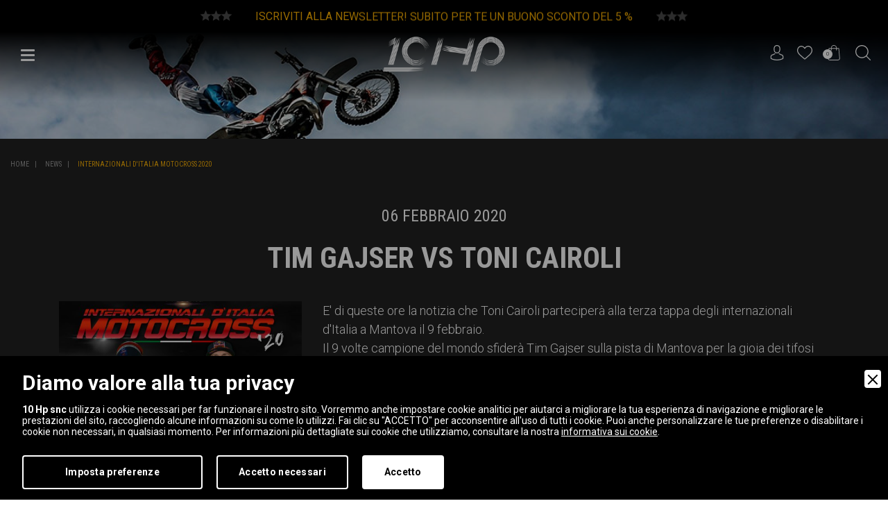

--- FILE ---
content_type: text/html; charset=UTF-8
request_url: https://www.10hp.it/news/823/internazionali-ditalia-motocross-2020
body_size: 12363
content:
<!doctype html>
<html lang="it">
<head>
<meta charset="utf-8">
<meta name="viewport" content="width=device-width, initial-scale=1, shrink-to-fit=no">
<meta name="apple-mobile-web-app-capable" content="yes">
<meta name="HandheldFriendly" content="True">
<meta name="apple-mobile-web-app-status-bar-style" content="black">
<meta name="format-detection" content="telephone=no"/>
<base href="https://www.10hp.it/">
<link rel="apple-touch-icon" href="images/ios/apple-touch-icon.png" />
<link rel="apple-touch-icon" sizes="57x57" href="images/ios/apple-touch-icon-57x57.png" />
<link rel="apple-touch-icon" sizes="72x72" href="images/ios/apple-touch-icon-72x72.png" />
<link rel="apple-touch-icon" sizes="76x76" href="images/ios/apple-touch-icon-76x76.png" />
<link rel="apple-touch-icon" sizes="114x114" href="images/ios/apple-touch-icon-114x114.png" />
<link rel="apple-touch-icon" sizes="120x120" href="images/ios/apple-touch-icon-120x120.png" />
<link rel="apple-touch-icon" sizes="144x144" href="images/ios/apple-touch-icon-144x144.png" />
<link rel="apple-touch-icon" sizes="152x152" href="images/ios/apple-touch-icon-152x152.png" />
<link rel="apple-touch-icon" sizes="180x180" href="images/ios/apple-touch-icon-180x180.png" />
<link rel="icon" href="favicon.ico" type="image/x-icon"/>
<!-- Font -->
<link href="https://fonts.googleapis.com/css?family=Roboto+Condensed:300,300i,400,400i,700,700i|Roboto:100,100i,300,300i,400,400i,500,500i,700,700i,900,900i&amp;subset=latin-ext" rel="stylesheet">
<link rel="stylesheet" href="https://use.fontawesome.com/releases/v5.4.1/css/all.css" integrity="sha384-5sAR7xN1Nv6T6+dT2mhtzEpVJvfS3NScPQTrOxhwjIuvcA67KV2R5Jz6kr4abQsz" crossorigin="anonymous">
<link href="lib/icons/based/flaticon.min.css" rel="stylesheet">
<!-- CSS -->
<link href="css/bootstrap.min.css" rel="stylesheet">
<link href="lib/bootstrap-select/bootstrap-select.min.css" rel="stylesheet">
<link href="lib/bootstrap-slider/bootstrap-slider.min.css" rel="stylesheet">
<link href="lib/owl/owl.carousel.min.css" rel="stylesheet">
<link href="lib/magnific-popup/magnific-popup.min.css" rel="stylesheet">
<link href="lib/magnific-popup/effect.min.css" rel="stylesheet">
<link rel="stylesheet" type="text/css" media="all" href="lib/navik/navik.menu.min.css" />
<link rel="stylesheet" type="text/css" media="all" href="lib/animate/animate.min.css" />
<link rel="stylesheet" type="text/css" media="all" href="lib/map/custom.min.css" />
<link rel="stylesheet" type="text/css" media="all" href="lib/fileinput/css/fileinput.min.css" />
<link rel="stylesheet" type="text/css" href="lib/spinners/spinners-custom.min.css" />
<link href="css/app.css" rel="stylesheet" />
<link href="css/moduli.min.css" rel="stylesheet" />
<link href="css/custom.css?v=3.1" rel="stylesheet" />
<link href="css/cart.min.css" rel="stylesheet" />
<!-- jquery -->
<script type="text/javascript" src="https://code.jquery.com/jquery.min.js"></script>
<!-- modernizr -->
<script type="text/javascript" src="js/modernizr.min.js"></script> 
<!-- md5 -->
<script type="text/javascript" src="js/md5.min.js"></script>


        <link rel="stylesheet" href="amministrazione/utilities/cookiewall/cookiewall.css?v=1.0">
        <script type="text/javascript" src="amministrazione/utilities/cookiewall/cookiewall.js?v=1.0"></script>
            <script>
                var cw = new CookieWall({
                    'preferences': {
                        
                    'necessary': {
                        'necessary': true,
                        'description': 'Necessary',
                        'cookies': {
                            
                        'PHPSESSID': {
                            'description': 'Questo cookie è originario del sito web. Il cookie viene utilizzato per memorizzare e identificare l\'ID di sessione univoco di un utente allo scopo di gestire la sessione dell\'utente sul sito web. Il cookie è un cookie di sessione e viene eliminato alla chiusura di tutte le finestre del browser.',
                            'duration': 'sessione',
                            'party': ''
                        },
                        'nur_cw_testcookie': {
                            'description': 'Questo cookie è originario del sito web. Il cookie viene utilizzato per verificare la possibilità di registrare i cookie sul browser dell&#39;utente.',
                            'duration': '1 anno',
                            'party': ''
                        },
                        'nur_cw_accepted': {
                            'description': 'Questo cookie è originario del sito web. Il cookie viene utilizzato per verificare se l&#39;utente ha accettato o meno le impostazioni dei cookie, facendo clic sul pulsante di conferma nel banner dei cookie o nel pop-up delle preferenze.',
                            'duration': '1 anno',
                            'party': ''
                        },
                        'nur_cw_preferences': {
                            'description': 'Questo cookie è originario del sito web. Il cookie viene utilizzato per memorizzare le preferenze dei cookie dell&#39;utente, che possono essere impostate utilizzando il pop-up delle preferenze dei cookie.',
                            'duration': '1 anno',
                            'party': ''
                        },
                        '__cfduid': {
                            'description': 'Questo cookie è impostato da CloudFlare. Il cookie viene utilizzato per velocizzare i tempi di caricamento della pagina. Secondo CloudFlare, viene anche utilizzato per ignorare qualsiasi restrizione di sicurezza basata sull&#39;indirizzo IP da cui proviene il visitatore. Non contiene alcuna informazione di identificazione dell&#39;utente.',
                            'duration': '1 settimana',
                            'party': ''
                        },
                        '_ga': {
                            'description': 'Questo cookie è impostato da Google Analytics. Il cookie viene utilizzato per distinguere gli utenti.',
                            'duration': '2 anni',
                            'party': ''
                        },
                        '_gid': {
                            'description': 'Questo cookie è impostato da Google Analytics. Il cookie viene utilizzato per distinguere gli utenti.',
                            'duration': '1 giorno',
                            'party': ''
                        },
                        '_gat': {
                            'description': 'Questo cookie è impostato da Google Analytics. Il cookie viene utilizzato per limitare la frequenza delle richieste.',
                            'duration': '1 minuto',
                            'party': ''
                        },
                        '__utmz': {
                            'description': 'Questo cookie è impostato da Google Analytics. Il cookie viene utilizzato per monitorare il comportamento dei visitatori misurando le prestazioni del sito. Questo cookie identifica la fonte di traffico verso il sito, così Google Analytics può capire da dove provengono i visitatori quando arrivano sul sito.',
                            'duration': '6 mesi',
                            'party': ''
                        },
                        '__utma': {
                            'description': 'Questo cookie è impostato da Google Analytics. Il cookie viene utilizzato per monitorare il comportamento dei visitatori misurando le prestazioni del sito. Questo cookie distingue tra utenti e sessioni. È utilizzato per calcolare le statistiche sui visitatori nuovi e di ritorno.',
                            'duration': '2 anni',
                            'party': ''
                        }
                        }
                    },
                    'performance': {
                        'necessary': false,
                        'description': 'Performance',
                        'cookies': {
                            
                        '__atssc': {
                            'description': 'Questo cookie è impostato dal widget di condivisione social di AddThis. Il cookie viene utilizzato per consentire ai visitatori di condividere contenuti con una gamma di piattaforme di networking e condivisione. Memorizza un conteggio di condivisione della pagina aggiornato.',
                            'duration': '1 anno',
                            'party': ''
                        },
                        '__atuvc': {
                            'description': 'Questo cookie è impostato dal widget di condivisione social di AddThis. Il cookie viene utilizzato per consentire ai visitatori di condividere contenuti con una gamma di piattaforme di networking e condivisione. Memorizza un conteggio di condivisione della pagina aggiornato.',
                            'duration': '1 anno',
                            'party': ''
                        },
                        '__atuvs': {
                            'description': 'Questo cookie è impostato dal widget di condivisione social di AddThis. Il cookie viene utilizzato per consentire ai visitatori di condividere contenuti con una gamma di piattaforme di networking e condivisione. Memorizza un conteggio di condivisione della pagina aggiornato.',
                            'duration': '30 minuti',
                            'party': ''
                        },
                        'na_id': {
                            'description': 'Questo cookie è impostato dal widget di condivisione social di AddThis. Il cookie viene utilizzato per consentire ai visitatori di condividere contenuti con una gamma di piattaforme di networking e condivisione. Memorizza un conteggio di condivisione della pagina aggiornato.',
                            'duration': '1 anno',
                            'party': ''
                        },
                        'vc': {
                            'description': 'Questo cookie è impostato dal widget di condivisione social di AddThis. Il cookie viene utilizzato per consentire ai visitatori di condividere contenuti con una gamma di piattaforme di networking e condivisione. Memorizza un conteggio di condivisione della pagina aggiornato.',
                            'duration': '1 anno',
                            'party': ''
                        },
                        'uvc': {
                            'description': 'Questo cookie è impostato dal widget di condivisione social di AddThis. Il cookie viene utilizzato per tenere traccia della frequenza con cui un utente interagisce con AddThis.',
                            'duration': '1 anno',
                            'party': ''
                        },
                        'loc': {
                            'description': 'Questo cookie è impostato dal widget di condivisione social di AddThis. Si tratta di un cookie di geolocalizzazione utilizzato per capire dove si trovano gli utenti che condividono le informazioni.',
                            'duration': '1 anno',
                            'party': ''
                        },
                        'ouid': {
                            'description': 'Questo cookie è impostato dal widget di condivisione social di AddThis. Il cookie consente la condivisione del contenuto del sito web tra diversi siti di networking e social sharing.',
                            'duration': '1 anno',
                            'party': ''
                        },
                        'di2': {
                            'description': 'Questo cookie è impostato dal widget di condivisione social di AddThis. Il cookie viene utilizzato per tracciare il comportamento degli utenti in modo anonimo per generare tendenze di utilizzo per migliorare la pertinenza ai loro servizi e pubblicità.',
                            'duration': '1 anno',
                            'party': ''
                        }
                        }
                    },
                    'marketing': {
                        'necessary': false,
                        'description': 'Marketing',
                        'cookies': {
                            
                        '_fbp': {
                            'description': 'Questo cookie è impostato da Facebook. Il cookie viene utilizzato per fornire una serie di prodotti pubblicitari come offerte in tempo reale da inserzionisti di terze parti.',
                            'duration': '1 anno',
                            'party': ''
                        },
                        'fr': {
                            'description': 'Questo cookie è impostato da Facebook. Il cookie aiuta Facebook a fornirti annunci pubblicitari più personalizzati, ma anche a misurare e migliorare gli annunci.',
                            'duration': '3 mesi',
                            'party': ''
                        },
                        'datr': {
                            'description': 'Questo cookie è impostato da Facebook. Il cookie aiuta Facebook a identificare attività di accesso sospette e mantenere gli utenti al sicuro. Ad esempio, è utilizzato per segnalare attività discutibili come tentativi di accesso non riusciti e tentativi di creare più account di spam.',
                            'duration': '2 anni',
                            'party': ''
                        },
                        'c_user': {
                            'description': 'Questo cookie è impostato da Facebook. Il cookie contiene l&#39;ID utente dell&#39;utente attualmente connesso.',
                            'duration': '3 mesi',
                            'party': ''
                        },
                        'xs': {
                            'description': 'Questo cookie è impostato da Facebook. Il cookie contiene la sessione dell&#39;utente attualmente connesso. Il cookie comunica anche a Facebook se l&#39;utente ha abilitato la funzionalità di navigazione sicura.',
                            'duration': '1 anno',
                            'party': ''
                        },
                        '_gcl_au': {
                            'description': 'Questo cookie è impostato da Google AdSense. Il cookie viene utilizzato per sperimentare l&#39;efficienza della pubblicità sui siti Web che utilizzano i loro servizi.',
                            'duration': '3 mesi',
                            'party': ''
                        },
                        'DSID': {
                            'description': 'Questo cookie è impostato da Google AdSense. Il cookie è impostato per annotare la tua specifica identità utente. Contiene un ID univoco crittografato / hash.',
                            'duration': '1 settimana',
                            'party': ''
                        },
                        'IDE': {
                            'description': 'Questo cookie è impostato da Google AdSense. Il cookie viene utilizzato per fornire annunci pubblicitari mirati che sono rilevanti per te sul web. Potrebbero essere visualizzati annunci pubblicitari mirati in base alle precedenti visite a questo sito web. Inoltre, questo cookie misura il tasso di conversione degli annunci che ti sono stati presentati.',
                            'duration': '1 anno',
                            'party': ''
                        },
                        'HSID': {
                            'description': 'Questo cookie è impostato da Google AdSense. Il cookie viene utilizzato per creare un profilo degli interessi del visitatore del sito web e mostrare annunci pertinenti su altri siti.',
                            'duration': '2 anni',
                            'party': ''
                        },
                        'NID': {
                            'description': 'Questo cookie è impostato da Google AdSense. Il cookie contiene un ID univoco che Google utilizza per ricordare le tue preferenze e altre informazioni, come la tua lingua preferita, quanti risultati di ricerca desideri vengano visualizzati per pagina e se desideri o meno che il filtro SafeSearch di Google sia attivato.',
                            'duration': '6 mesi',
                            'party': ''
                        },
                        'APISID, SAPISID': {
                            'description': 'Questo cookie è impostato da Google AdSense. Il cookie viene utilizzato per creare un profilo degli interessi del visitatore del sito web e mostrare annunci pertinenti su altri siti. Questo cookie funziona identificando in modo univoco il browser e il dispositivo.',
                            'duration': '2 anni',
                            'party': ''
                        },
                        'SSID': {
                            'description': 'Questo cookie è impostato da Google AdSense. Il cookie fornisce informazioni su come l&#39;utente finale utilizza il sito web e qualsiasi pubblicità che l&#39;utente finale potrebbe aver visto prima di visitare il sito web.',
                            'duration': '2 anni',
                            'party': ''
                        },
                        'MUID': {
                            'description': 'Questo cookie è impostato da Microsoft. Viene utilizzato per memorizzare gli accessi al sito.',
                            'duration': '1 anno',
                            'party': ''
                        },
                        '_sn_n': {
                            'description': 'Questo cookie è impostato da Sleeknote. Contiene informazioni tecniche in modo che le campagne possano essere visualizzate correttamente e il monitoraggio funzioni correttamente.',
                            'duration': '1 anno',
                            'party': ''
                        },
                        '_sn_a': {
                            'description': 'Questo cookie è impostato da Sleeknote. Viene utilizzato per il monitoraggio analitico dei visitatori. Imposta un ID visitatore in modo che il visitatore possa essere identificato tra le sessioni.',
                            'duration': '1 anno',
                            'party': ''
                        },
                        '_sn_m': {
                            'description': 'Questo cookie è impostato da Sleeknote. Contiene informazioni utilizzate per le opzioni di targeting relative al marketing. Opzioni di targeting come referrer, UTM o geolocalizzazione.',
                            'duration': '1 anno',
                            'party': ''
                        },
                        'SNS': {
                            'description': 'Questo cookie è impostato da Sleeknote. Utilizzato per assicurarsi che le operazioni una tantum vengano eseguite una sola volta.',
                            'duration': 'sessione',
                            'party': ''
                        },
                        'SNSubscribed': {
                            'description': 'Questo cookie è impostato da Sleeknote. Viene impostato quando è attiva una campagna di raccolta di indirizzi e-mail, in modo che altri indirizzi di raccolta di indirizzi e-mail possano essere nascosti al visitatore.',
                            'duration': '1 anno',
                            'party': ''
                        },
                        '__hstc': {
                            'description': 'Questo cookie è impostato da Sleeknote. Viene utilizzato per memorizzare la data della visita.',
                            'duration': '13 mesi',
                            'party': ''
                        },
                        'hubspotutk': {
                            'description': 'Questo cookie è impostato da Sleeknote. Utilizzato per memorizzare e monitorare un visitatore.',
                            'duration': '13 mesi',
                            'party': ''
                        },
                        '_hjid': {
                            'description': 'Questo cookie è impostato da Hotjar. Impostato quando il cliente accede per la prima volta a una pagina con lo script Hotjar. Viene utilizzato per rendere persistente ID utente Hotjar, univoco per quel sito sul browser.',
                            'duration': '1 anno',
                            'party': ''
                        },
                        '_hjTLDTest': {
                            'description': 'Questo cookie è impostato da Hotjar. Utilizzato per determinare il percorso del cookie più generico che dovremmo utilizzare, al posto del nome host della pagina.',
                            'duration': 'sessione',
                            'party': ''
                        },
                        '_hjIncludedInPageviewSample': {
                            'description': 'Questo cookie è impostato da Hotjar. Questo cookie è impostato per consentire a Hotjar di sapere se quel visitatore è incluso nel campionamento dei dati definito dal limite di visualizzazione di pagina del tuo sito.',
                            'duration': '30 minuti',
                            'party': ''
                        },
                        'UserMatchHistory': {
                            'description': 'Questo cookie è impostato da LinkedIn. LinkedIn Ads ID syncing',
                            'duration': '30 giorni',
                            'party': ''
                        },
                        'AnalyticsSyncHistory': {
                            'description': 'Questo cookie è impostato da LinkedIn. Utilizzato per memorizzare le informazioni su orario e data in cui si è verificata una sincronizzazione con il cookie lms_analytics per gli utenti nei paesi designati.',
                            'duration': '30 giorni',
                            'party': ''
                        },
                        'lms_ads': {
                            'description': 'Questo cookie è impostato da LinkedIn. Utilizzato per identificare i membri di LinkedIn al di fuori di LinkedIn nei paesi designati per la pubblicità.',
                            'duration': '30 giorni',
                            'party': ''
                        },
                        'lms_analytics': {
                            'description': 'Questo cookie è impostato da LinkedIn. Utilizzato per identificare i membri di LinkedIn nei paesi designati per analisi.',
                            'duration': '30 giorni',
                            'party': ''
                        },
                        'li_oatml': {
                            'description': 'Questo cookie è impostato da LinkedIn. Utilizzato per identificare i membri di LinkedIn al di fuori di LinkedIn per pubblicità e analisi al di fuori dei paesi designati e, per un tempo limitato, pubblicità nei paesi designati',
                            'duration': '30 giorni',
                            'party': ''
                        },
                        'li_fat_id': {
                            'description': 'Questo cookie è impostato da LinkedIn. Identificatore indiretto del membro per i membri per monitoraggio delle conversioni, retargeting, analisi.',
                            'duration': '30 giorni',
                            'party': ''
                        },
                        'li_sugr': {
                            'description': 'Questo cookie è impostato da LinkedIn. Utilizzato per creare una corrispondenza probabilistica di un utente al di fuori dei paesi designati.',
                            'duration': '90 giorni',
                            'party': ''
                        }
                        }
                    }
                    },
                    'gtmDataLayerName': 'dataLayer',
                    'popupHead': 'Diamo valore alla tua privacy',
                    'popupHeadColor': '#ffffff',
                    'popupBody': '<strong>10 Hp snc</strong> utilizza i cookie necessari per far funzionare il nostro sito. Vorremmo anche impostare cookie analitici per aiutarci a migliorare la tua esperienza di navigazione e migliorare le prestazioni del sito, raccogliendo alcune informazioni su come lo utilizzi. Fai clic su \"ACCETTO\" per acconsentire all\'uso di tutti i cookie. Puoi anche personalizzare le tue preferenze o disabilitare i cookie non necessari, in qualsiasi momento. Per informazioni più dettagliate sui cookie che utilizziamo, consultare la nostra <a href=\"informativa-cookie\">informativa sui cookie</a>.',
                    'popupBodyColor': '#ffffff',
                    'popupBackgroundColor': '#000000',
                    'acceptBtn': 'Accetto',
                    'acceptBtnColor': '#000000',
                    'acceptBtnBackgroundColor': '#ffffff',
					'acceptNecessaryBtn': 'Accetto necessari',
                    'acceptNecessaryBtnColor': '#ffffff',
                    'acceptNecessaryBtnBackgroundColor': '#000000',
                    'preferencesBtn': 'Imposta preferenze',
                    'preferencesBtnColor': '#ffffff',
                    'preferencesBtnBackgroundColor': '#000000',
                    'preferencesHead': 'Preferenze',
                    'preferencesDescription': 'Utilizzare questa pagina per eseguire l’opt-in e l’opt-out dei tracker del nostro sito web e dei nostri strumenti di analisi.',
                    'preferencesBtnViewCookies': 'Visualizza elenco cookie',
                    'preferencesBtnSave': 'Salva impostazioni',
                    'preferencesPreselectCookies': 0,
                    'preferencesCookieLabel': '',
                    'preferencesDescriptionLabel': '',
                    'preferencesDurationLabel': '',
                    'preferencesPartyLabel': '',
                    'preferencesTypeLabel': ''
                });
            </script>
<style type="text/css">
	.autocomplete-suggestions {
		margin-top: 4px;
		border: 1px solid #efefef;
		border-radius: 0px;
		background: #FFF;
		cursor: default;
		overflow: auto;
		-webkit-box-shadow: 1px 4px 3px rgba(50, 50, 50, 0.64);
		-moz-box-shadow: 1px 4px 3px rgba(50, 50, 50, 0.64);
		box-shadow: 1px 4px 3px rgba(50, 50, 50, 0.64);
		font-family: 'Source Sans Pro', sans-serif;
		color: #000;
		font-size: 16px;
        z-index: 999999999 !important;
	}
	.autocomplete-suggestion { padding: 2px 5px; white-space: nowrap; overflow: hidden; }
	.autocomplete-no-suggestion { padding: 2px 5px;}
	.autocomplete-selected { background: #F0F0F0; }
	.autocomplete-suggestions strong { font-weight: bold; color: #c65b0c; }
	.autocomplete-group { padding: 2px 5px; }
	.autocomplete-group strong { font-weight: bold; font-size: 16px; color: #274992; display: block; border-bottom: 1px solid #000; }
</style>
<link rel="canonical" href="https://www.10hp.it/news/823/internazionali-ditalia-motocross-2020">

<!-- Google Tag Manager -->
<script>(function(w,d,s,l,i){w[l]=w[l]||[];w[l].push({'gtm.start':
new Date().getTime(),event:'gtm.js'});var f=d.getElementsByTagName(s)[0],
j=d.createElement(s),dl=l!='dataLayer'?'&l='+l:'';j.async=true;j.src=
'https://www.googletagmanager.com/gtm.js?id='+i+dl;f.parentNode.insertBefore(j,f);
})(window,document,'script','dataLayer','GTM-NQSJGXZ');</script>
<!-- End Google Tag Manager -->

</head>
<body>
	<!-- Google Tag Manager (noscript) -->
	<noscript><iframe src="https://www.googletagmanager.com/ns.html?id=GTM-NQSJGXZ"
	height="0" width="0" style="display:none;visibility:hidden"></iframe></noscript>
	<!-- End Google Tag Manager (noscript) -->
	
    <a href="https://api.whatsapp.com/send?l=it&phone=393738215638" target="_blank" id="contact-whatsapp" title="Contattaci su whatsapp"><img src="design/whatsapp.png" alt="whatsapp"></a> 
<!--TESTO SCORREVOLE-->

        <div class="rowfull">
            <div class="text-scroll-content">
                <div class="text-scroll owl-carousel">
                    <div class="item-scroll trans">
                        <img src="images/star.svg" alt="star" class="star"><img src="images/star.svg" alt="star" class="star"><img src="images/star.svg" alt="star" class="star">
                        
                            <a href="spedizioni-e-resi" class="text">Spedizione gratuita in Italia per ordini superiori a 149,00 &euro;</a>
                        
                        <img src="images/star.svg" alt="star" class="star"><img src="images/star.svg" alt="star" class="star"><img src="images/star.svg" alt="star" class="star"> 
                    </div>
                    <div class="item-scroll trans">
                        <img src="images/star.svg" alt="star" class="star"><img src="images/star.svg" alt="star" class="star"><img src="images/star.svg" alt="star" class="star">
                        
                            <a href="newsletter" class="text">Iscriviti alla newsletter! Subito per te un buono sconto del 5 %</a>
                        
                        <img src="images/star.svg" alt="star" class="star"><img src="images/star.svg" alt="star" class="star"><img src="images/star.svg" alt="star" class="star"> 
                    </div>
                </div>
            </div>
        </div><!--HEADER-->
<div class="rowfull header menufix">
    <div class="container-fluid">
        <div class="rowfullmax1920 header-gradient">
                        <div class="navik-header-overlay header-color-bg overlay-center-menu">
                <div class="container">
                    <div class="navik-header-container">
                        <div class="logo logo-content" data-overlay-logo="design/logo.png">
                            <a href="https://www.10hp.it/" title="Home">
                                <img src="design/logo.png" alt="logo"/>
                            </a>
                        </div>
                        <div class="burger-menu burger-menu-alt">
                            <div class="line-menu line-half first-line"></div>
                            <div class="line-menu"></div>
                            <div class="line-menu line-half last-line"></div>
                        </div>
                        <nav class="navik-menu-overlay">
                            <ul class="sx-menu-content">
                                <li><a href="https://www.10hp.it/" title="Home | 10HP">Home</a></li>
                                <li><a href="chi-siamo" title="Chi Siamo | 10HP">Chi Siamo</a></li>
                                <li><a href="marchi" title="Marchi | 10HP">Marchi</a></li>
                                <li><a href="news" title="News | 10HP">News</a></li>
                                <li><a href="contatti" title="Contatti | 10HP">Contatti</a></li>
                            </ul>
                            <ul class="dx-menu-content">
                                
                                            <li><a href="prodotti/3600/black-friday-10-hp" title="Black Friday 10 HP">Black Friday 10 HP</a></li>
                                            <li><a href="prodotti/405/moto-da-strada" title="Moto da Strada">Moto da Strada</a></li>
                                            <li><a href="prodotti/406/crossenduro" title="Cross/Enduro">Cross/Enduro</a></li>
                                            <li><a href="prodotti/407/bicimtb" title="Bici/MTB">Bici/MTB</a></li>
                                            <li><a href="prodotti/1347/cross-vintage" title="Cross Vintage">Cross Vintage</a></li>                            </ul>
                            <div class="menu-social-media">
                                <a href="https://www.facebook.com/DieciHP" target="_blank" title="Facebook"><img src="design/facebook-logo.svg" alt="Facebook"/></a>
                                <a href="https://www.instagram.com/10hp.it_moto/" target="_blank" title="Instagram"><img src="design/instagram-logo.svg" alt="Instagram"/></a>
                            </div>
                        </nav>
                    </div>
                </div>
            </div>
            <a class="search-button inline-popups" href="#modal-search" data-effect="mfp-move-horizontal" title="Cerca nel sito">
                <img src="design/magnifying-glass.svg" alt="Cerca nel sito">
            </a> 
            <a class="bag-button" href="carrello" title="Carrello">
                                <div class="product-number">0</div>
                <img src="design/shopping-bag.svg" alt="Cart">
            </a>
            <a class="heart-button" href="lista-dei-desideri" title="Lista dei desideri">
                <img src="design/heart.svg" alt="Wishlist">
            </a>
                            <a class="user-button inline-popups" href="#modal-login" data-effect="mfp-move-horizontal"  title="Accedi">
                    <img src="design/user.svg" alt="Accedi">
                </a>
                    </div>
    </div>
</div>
<!--IMMAGINE-->

        <div class="rowfull bgimageparallax barslider images-header" style="background-image: url(https://www.10hp.it/images/header/images02.jpg);">
            <img src="design/1920x300.png" alt="INTERNAZIONALI D&#039;ITALIA MOTOCROSS 2020">
        </div><!--BREAD-->
<div class="rowfull bread trans font02">
    <div class="container-fluid">
        <div class="rowfullmax1700">
            <div class="row">
                <div class="col">
                    <ul>
                        <li><a href="https://www.10hp.it/" title="Home">Home</a></li>
                        <li><a href="news" title="News | 10HP">News</a></li>							<li><a href="javascript:void(0)" title="INTERNAZIONALI D&#039;ITALIA MOTOCROSS 2020" style="cursor: default;">INTERNAZIONALI D&#039;ITALIA MOTOCROSS 2020</a></li>
							                    </ul>
                </div>
            </div>
        </div>
    </div>
</div>

<script type="application/ld+json">
{
	"@context": "https://schema.org",
	"@type": "BreadcrumbList",
	"itemListElement": [{
		"@type": "ListItem",
		"position": 1,
		"name": "Home",
		"item": "https://www.10hp.it/"
	}
	,{
									"@type": "ListItem",
									"position": 2,
									"name": "News",
									"item": "https://www.10hp.it/news"
								}	,{
		"@type": "ListItem",
		"position": 3,
		"name": "INTERNAZIONALI D&#039;ITALIA MOTOCROSS 2020"
	}]
}
</script>
            <div class="rowfull sm intro-box">
                <div class="rowfullmax1400">
                    <div class="container">
                        <div class="row">
                            <div class="col-sm-12">
                                <div class="block">
                                    <h4>06 febbraio 2020</h4><h1>TIM GAJSER VS TONI CAIROLI</h1>                                </div>
                            </div>
                            
                                    <div class="col-sm-4">
                                        <div class="block trans">
                                            <a href="https://www.10hp.it/upload/blocchi/Schermata-2020-02-06-alle-12.16.08-3633.png" title="INTERNAZIONALI D&#039;ITALIA MOTOCROSS 2020" class="genImgGallery">
                                                <img src="https://www.10hp.it/upload/blocchi/cr_Schermata-2020-02-06-alle-12.16.08-3633.png" class="img-responsive" alt="INTERNAZIONALI D&#039;ITALIA MOTOCROSS 2020">
                                            </a>
                                        </div>
                                    </div>
                                    <div class="col-sm-8 text-left">
                                        <div class="block">
                                            <p>E' di queste ore la notizia che Toni Cairoli parteciper&agrave; alla terza tappa degli internazionali d'Italia a Mantova il 9 febbraio.</p>
<p>Il 9 volte campione del mondo sfider&agrave; Tim Gajser sulla pista di Mantova per la gioia dei tifosi che fin dalle prime ore del mattino aspetteranno l'apertura dei cancelli.</p>
<p>10hp con il suo staff sar&agrave; presente all'interno del circuito presso lo stand dei caschi BELL e dell'abbigliamento SEVEN per una giornata a tutto gas!</p>
                                        </div>
                                    </div>							                        </div>
                    </div>
                </div>
            </div>
            			
						
			
            <div class="rowfull sm">
                <div class="rowfullmax1400">
                    <div class="container">
                        <div class="socialshare socialshare-mobile">
                            <div class="block zero">
                                <p>Condividi su</p>
                            </div>
<ul class="social">
	<li><a href="https://www.facebook.com/sharer.php?u=https://www.10hp.it/news/823/internazionali-ditalia-motocross-2020&amp;t=INTERNAZIONALI D&#039;ITALIA MOTOCROSS 2020" target="_blank" rel="nofollow" class="hvr-grow addthis_button_facebook" title="Condividi su Facebook"><i class="flaticon-social-20"></i></a></li>
	<li><a href="https://twitter.com/share?text=INTERNAZIONALI D&#039;ITALIA MOTOCROSS 2020&amp;url=https://www.10hp.it/news/823/internazionali-ditalia-motocross-2020" target="_blank" rel="nofollow" class="hvr-grow addthis_button_twitter" title="Condividi su Twitter"><i class="flaticon-social-8"></i></a></li>
	<li><a href="https://linkedin.com/shareArticle?mini=true&amp;title=INTERNAZIONALI D&#039;ITALIA MOTOCROSS 2020&amp;url=https://www.10hp.it/news/823/internazionali-ditalia-motocross-2020" target="_blank" rel="nofollow" class="hvr-grow addthis_button_linkedin" title="Condividi su Linkedin"><i class="flaticon-social-media"></i></a></li>
	<li><a href="https://api.whatsapp.com/send?text=https://www.10hp.it/news/823/internazionali-ditalia-motocross-2020" target="_blank" rel="nofollow" class="hvr-grow addthis_button_whatsapp" title="Condividi su Whatsapp"><img src="design/whatsapp.svg" alt="Whatsapp"></a></li>
	<li><a href="fb-messenger://share/?link=https://www.10hp.it/news/823/internazionali-ditalia-motocross-2020" target="_blank" rel="nofollow" class="hvr-grow addthis_button_messenger" title=""><img src="design/messenger.svg" alt="Messenger"></a></li>
	<li><a href="mailto:?subject=INTERNAZIONALI D&#039;ITALIA MOTOCROSS 2020&amp;body=https://www.10hp.it/news/823/internazionali-ditalia-motocross-2020" target="_blank" rel="nofollow" class="hvr-grow addthis_button_email" title="Suggerisci ad un amico"><i class="flaticon-black"></i></a></li>
</ul>
                        </div>
                    </div>
                </div>
            </div>
            <div class="rowfull lg bgcolor01">
                <div class="container">
                    <form id="newsletter_form" name="newsletter_form" method="post" action="newsletter">
                        <div class="row blockform trans">
                            <div class="col-sm-12 blockform trans">
                                <div class="row">
									<div class="col-sm-12">
										<h3>Iscriviti alla nostra newsletter</h3>
										<p>Iscrivi alla newsletter ed entra nella communicty di 10HP. Per te subito un <strong>5% di sconto</strong> sul tuo primo ordine.</p>
										<br/>
									</div>
								</div>
								<div class="row">
                                    <div class="col-sm-4">
                                        <div class="form-group">
                                            <input type="text" name="nome" class="form-control" placeholder="Nome">
                                        </div>
                                    </div>
                                    <div class="col-sm-4">
                                        <div class="form-group">
                                            <input type="text" name="email" class="form-control" placeholder="Email" value="">
                                        </div>
                                    </div>
									<div class="col-sm-4">
										<div class="form-group">
											<button class="button-cus md color01" style="height:50px;" type="button" onclick="return invia_form('newsletter_form');">Iscriviti</button>
										</div>
                                    </div>
                                </div>
                                <div class="row">
                                    <div class="col-sm-12">
										<input class="" type="checkbox" id="accetto" name="accetto" value="1" />
										<p style="display:inline;">Dopo aver preso visione della informativa sulla privacy acconsento al trattamento dei dati (<a href="privacy" title="Informativa sul trattamento dei dati personali" target="_blank">vedi informativa</a>)</p>
                                    </div>
                                </div>
                            </div>
                        </div>
                    </form>
                </div>
            </div>			<script src="https://www.google.com/recaptcha/api.js?render=6LergYEaAAAAAPVmC0JYycMu3ApT9a9j6jQadyVs"></script>
            <script type="text/javascript">
			setTimeout(function() {
				$("#captcha-refresh").click(function() {
					var d = new Date();
					$("#captcha").attr("src", "utilities/captcha.php?" + d.getTime());
					return false;
				});
			}, 1000);
			
			function invia_form(nomeForm) {
				var ok = true;
				var F = eval("document." + nomeForm);
				
				if(ok == true) {
					var nome = F.nome.value;
					if(nome == "") {
						alert("Si prega di inserire il campo nome.");
						F.nome.focus();
						ok = false;
					}
				}
				
				if(ok == true) {
					var email = F.email.value;
					if(email == "") {
						alert("Si prega di inserire un indirizzo email.");
						F.email.focus();
						ok = false;
					}
				}
				
				var regExp = new RegExp("^([0-9a-zA-Z]([-\\.\\w]*[0-9a-zA-Z])*@([0-9a-zA-Z][-\\w]*[0-9a-zA-Z]\\.)+[a-zA-Z]{2,9})$");
				
				if(ok == true) {
					var email = F.email.value;
					if(!email.match(regExp))
					{
						alert("Il formato dell'indirizzo email inserito non è corretto.");
						F.email.focus();
						ok = false;
					}
				}
				
				if(ok == true) {
					var accetto = F.accetto.value;
					if($("input[name='accetto']:checked").val() != '1') {
						alert("Per poter inviare il modulo è necessario accettare la clausola sul trattamento dei dati personali.");
						ok = false;
					}
				}
				
				if(ok) {
					grecaptcha.ready(function() {
						grecaptcha.execute('6LergYEaAAAAAPVmC0JYycMu3ApT9a9j6jQadyVs', {action: 'newsletter'}).then(function(token) {
							$("#"+nomeForm).append('<input type="hidden" name="g-recaptcha-response" value="' + token + '">');
							$("#"+nomeForm).submit();
						});
					});
				}
				
				return ok;
			}
            </script>
		<!-- FOOTER -->
<div class="rowfull footer trans">
    <div class="container-fluid">
        <div class="rowfullmax1700">
            <div class="row">
                <div class="col-sm-12 col-md-3">
                    <div class="footer-newsletter">
                        <form name="ft_subscribe_form" action="newsletter" method="get">
                            <h4>Newsletter</h4>
                            <div class="block">
                                <p>Iscriviti alla nostra newsletter per ricevere aggiornamenti esclusivi, consigli utili e offerte speciali direttamente nella tua casella di posta!</p>
                            </div>
                            <input type="text" name="email" placeholder="Email">
                            <button type="submit" onclick="return subscribe_footer('ft_subscribe_form');">Iscriviti</button>
                        </form>
                        <script type="text/javascript">
                            function subscribe_footer(nomeForm) {
                                var ok = true;
            
                                var F = eval("document." + nomeForm);
                                
                                if(ok == true) {
                                    var email = F.email.value;
                                    if(email == "") {
                                        alert("Si prega di inserire un indirizzo email.");
                                        F.email.focus();
                                        ok = false;
                                    }
                                }

                                var regExp = new RegExp("^([0-9a-zA-Z]([-\\.\\w]*[0-9a-zA-Z])*@([0-9a-zA-Z][-\\w]*[0-9a-zA-Z]\\.)+[a-zA-Z]{2,9})$");
                                
                                if(ok == true) {
                                    var email = F.email.value;
                                    if(!email.match(regExp)) {
                                        alert("Il formato dell'indirizzo email inserito non è corretto.");
                                        F.email.focus();
                                        ok = false;
                                    }
                                }
                                
                                return ok;
                            }
                        </script>
                    </div>
                </div>
                <div class="col-sm-12 col-md-9">
                    <div class="footer-menu">
                        <ul>
                            <h5>10HP</h5>
                            <li><a href="chi-siamo" title="Chi Siamo | 10HP">Chi Siamo</a></li>
                            <li><a href="prodotti" title="Prodotti | 10HP">Prodotti</a></li>
                            <li><a href="marchi" title="Marchi | 10HP">Marchi</a></li>
                            <li><a href="news" title="News | 10HP">News</a></li>
                            <li><a href="contatti" title="Contatti | 10HP">Contatti</a></li>
                            <li><a href="privacy" title="Privacy | 10HP">Privacy</a></li>
                            <li><a href="informativa-cookie" title="Informativa Cookie | 10HP">Informativa Cookie</a></li>
                        </ul>
                        <ul>
                            <h5>Informazioni</h5>
                            <li><a href="faq" title="F.A.Q. | 10HP">F.A.Q.</a></li>
                            <li><a href="recensioni" title="Recensioni | 10HP">Recensioni</a></li>
                            <li><a href="newsletter" title="Newsletter | 10HP">Newsletter</a></li>
                            <li><a href="novita" title="Novità | 10HP">Novità</a></li>
                            <li><a href="offerte" title="Offerte | 10HP">Offerte</a></li>
                            <li><a href="vetrina" title="Vetrina | 10HP">Vetrina</a></li>
                        </ul>
                        <ul>
                            <h5>Shop</h5>
                                                            <li><a href="registrazione" title="Registrati/Login | 10HP">Registrati/Login</a></li>
                                                        <li><a href="servizio-clienti" title="Servizio clienti | 10HP">Servizio clienti</a></li>
                            <li><a href="lista-dei-desideri" title="Lista dei desideri | 10HP">Lista dei desideri</a></li>
                            <li><a href="condizioni-di-vendita" title="Condizioni di vendita | 10HP">Condizioni di vendita</a></li>
                            <li><a href="spedizioni-e-resi" title="Spedizioni e resi | 10HP">Spedizioni e resi</a></li>
                            <li><a href="modalita-di-pagamento" title="Modalità di pagamento | 10HP">Modalità di pagamento</a></li>
                        </ul>
                    </div>
                </div>
            </div>
        </div>
    </div>
    <div class="container-fluid">
        <div class="footer-services-content">
            <div class="rowfullmax1700">
                <div class="row">
                    <div class="col">
                        <ul>
                            <li>
                                <a href="recensioni" title="Recensioni | 10HP">
                                    <img src="images/ico/garanzia.png" alt="Recensioni"><span>Garanzia<br>di qualità</span>
                                </a>
                            </li>
                            <li>
                                <a href="spedizioni-e-resi" title="Spedizioni e resi | 10HP">
                                    <img src="images/ico/consegna.png" alt="Spedizioni e resi"><span>Consegna<br>a domicilio</span>
                                </a>
                            </li>
                            <li>
                                <a href="modalita-di-pagamento" title="Modalità di pagamento | 10HP">
                                    <img src="images/ico/pagamento.png" alt="Modalità di pagamento"><span>Pagamento<br>sicuro</span>
                                </a>
                            </li>
                            <li>
                                <a href="spedizioni-e-resi" title="Spedizioni e resi | 10HP">
                                    <img src="images/ico/soddisfatti.png" alt="Spedizioni e resi"><span>Soddisfatti<br>o rimborsati</span>
                                </a>
                            </li>
                            <li>
                                <a href="servizio-clienti" title="Servizio clienti | 10HP">
                                    <img src="images/ico/servizioclienti.png" alt="Servizio clienti"><span>Servizio<br>clienti</span>
                                </a>
                            </li>
                        </ul>
                        <img src="images/ico/metodipagamenti.png" alt="Payment" class="card"> 
                    </div>
                </div>
            </div>
        </div>
    </div>
    <div class="container-fluid">
        <div class="footer-bottom-content">
            <div class="rowfullmax1700">
                <div class="row">
                    <div class="col">
                        <img src="design/logo.png" alt="Logo" class="logo">
                        <div class="scr-footer"> <strong>10 Hp snc di Bocchi Patrizia & C.</strong><br>
                            Via Vivaldi, 1 - 46031 Bagnolo San Vito (MN)<br>
                            Tel.  +39 (0376) 28.10.38<br>
                            P.IVA 01917470203<br>
                            Registro Imprese di Mantova: 01917470203<br>
                            Numero REA: MN-208507<br>
                            Capitale Sociale: 5.164,57€ (i.v.)<br>
                            E-mail: <a href="mailto:servizioclienti@10hp.it" title="servizioclienti@10hp.it">servizioclienti@10hp.it</a><br><br>
                            © 2026 &nbsp; <a href="http://www.nur.it/" class="credits" target="_blank" title="Nur Digital Marketing" style="display: inline-block; width: auto; float: none;"><img src="design/logo_nur_link.svg" alt="Nur Internet Marketing" style="margin-right: 4px;">Digital Marketing</a> 
                        </div>
                        <ul>
							<li>
															<!-- eKomiWidget START -->
								<div id="eKomiWidget_default"></div>
								<!-- eKomiWidget END -->

								<!-- eKomiLoader START, only needed once per page -->
								<script type="text/javascript"> 
									(function(){
										eKomiIntegrationConfig = new Array(
											{certId:'99266D3B9254D3E'}
										);
										if(typeof eKomiIntegrationConfig != "undefined"){for(var eKomiIntegrationLoop=0;eKomiIntegrationLoop<eKomiIntegrationConfig.length;eKomiIntegrationLoop++){
											var eKomiIntegrationContainer = document.createElement('script');
											eKomiIntegrationContainer.type = 'text/javascript'; eKomiIntegrationContainer.defer = true;
											eKomiIntegrationContainer.src = (document.location.protocol=='https:'?'https:':'http:') +"//connect.ekomi.de/integration_1568989866/" + eKomiIntegrationConfig[eKomiIntegrationLoop].certId + ".js";
											document.getElementsByTagName("head")[0].appendChild(eKomiIntegrationContainer);
										}}else{if('console' in window){ console.error('connectEkomiIntegration - Cannot read eKomiIntegrationConfig'); }}
									})();
								</script>
								<!-- eKomiLoader END, only needed once per page -->
														</li>
                            <li><a href="https://www.facebook.com/DieciHP" target="_blank" title="Facebook"><img src="design/facebook-logo.svg" alt="Facebook"/></a></li>
                            <li><a href="https://www.instagram.com/10hp.it_moto/" target="_blank" title="Instagram"><img src="design/instagram-logo.svg" alt="Instagram"/></a></li>
                        </ul>
                    </div>
                </div>
            </div>
        </div>
    </div>
</div><!-------------------------------------------------------------------------->
<!----------------------------- MODALE RICERCA ----------------------------->
<!-------------------------------------------------------------------------->
<div id="modal-search" class="white-popup mfp-with-anim mfp-hide trans modal-content modal-search modal-custom" style="padding: 0;">
    <div class="row">
        <div class="col-sm-12">
            <div class="modal-content-box">
                <div class="block text-center">
                    <div class="space xs"></div>
                    <h3>Cerca il tuo prodotto</h3>
                </div>
            </div>
        </div>
    </div>
    <div class="row">
        <div class="col-sm-12">
            <div class="modal-content-box">
                <div class="modal-login-form">
                    <div class="row">
                        <div class="col-sm-12">
                            <form onsubmit="resetFilters('search_modal');return false;">
                                <input type="submit" style="position: absolute; left: -9999px"/>
                                <div class="form-group">
                                    <input type="text" name="search_modal" value="" class="form-control autocomplete" placeholder="Inserisci qui il testo">
                                </div>
                            </form>
                            <button class="button-cus color01 sm" type="submit" onclick="resetFilters('search_modal');">Cerca</button>
                            <div class="space xs"></div>
                                                        <form name="search_form" action="cerca" reset-action="cerca" method="get">
                                <input type="hidden" name="fb" value="">
                                <input type="hidden" name="fmd" value="">
                                <input type="hidden" name="fy" value="">
                                <input type="hidden" name="fav" value="">
                                <input type="hidden" name="fals" value="">
                                <input type="hidden" name="faw" value="">
                                <input type="hidden" name="fac" value="">
                                <input type="hidden" name="fab" value="">
                                <input type="hidden" name="fc" value="">
                                <input type="hidden" name="fb2" value="">
                                <input type="hidden" name="fc2" value="">
                                <input type="hidden" name="fpr" value="">
                                <input type="hidden" name="q" value="">
                                <input type="hidden" name="ord" value="">
                            </form>
                        </div>
                    </div>
                </div>
            </div>
        </div>
    </div>
</div>

<!-------------------------------------------------------------------------->
<!------------------------------ MODALE LOGIN ------------------------------>
<!-------------------------------------------------------------------------->
<div id="modal-login" class="white-popup mfp-with-anim mfp-hide trans modal-content modal-login modal-custom" style="padding: 0;">
    <div class="row">
        <div class="col-sm-12">
            <div class="modal-content-box">
                <div class="block text-center">
                    <div class="space xs"></div>
                    <h3>Accedi</h3>
                </div>
            </div>
        </div>
    </div>
    <div class="row">
        <div class="col-sm-12">
            <div class="modal-content-box">
                <script type="text/javascript">
                    function encrypt2() {
                        var challengeword='703e77408324fbe0373a04c30131e580';                        var pw = $('#password2').val();
                        if (pw) {
                            pw = hex_md5(pw);
                            pw = hex_md5(pw + challengeword);
                            $('#password2').val('');
                            $('#md5ed2').val(pw);
                        }
                    }
                </script>
                <form id="accedi_form2" name="accedi_form2" method="post" action="accedi">
                    <div class="modal-login-form">
                        <div class="row">
                            <div class="col-sm-12 text-center">
                                <p style="margin-top: -25px;">Inserisci le tue credenziali</p>
                                <div class="space xs"></div>
                            </div>
                            <div class="col-sm-6">
                                <div class="form-group">
                                    <input type="text" class="form-control" name="email" placeholder="Email">
                                </div>
                            </div>
                            <div class="col-sm-6">
                                <div class="form-group">
                                    <input type="password" class="form-control" name="password" id="password2" placeholder="Password">
                                </div>
                            </div>
                            <div class="col-sm-12">
                                <input type="hidden" name="fred" value="">
                                <input type="hidden" id="md5ed2" name="passwd" value="">
                                <button class="button-cus color01 md" type="submit" onclick="performLogin2('accedi_form2');">entra</button>
                                <div class="space xs"></div>
                                <div class="block text-center">
                                    <p>Non sei ancora registrato? <a href="registrazione?ref=modal-login" title="Registrati/Login">Registrati</a> e crea un account adesso!</p>
                                    <p>Hai dimenticato la password? <a href="reimposta-password" title="Reimposta password">Clicca qui</a> per reimpostarla.</p>
                                    <div class="space xs"></div>
                                </div>
                            </div>
                        </div>
                    </div>
                </form>
                <script type="text/javascript">
                    function performLogin2(nomeForm) {
                        var ok = true;
                        var F = eval("document." + nomeForm);
                        
                        if(ok == true)
                        {
                            var email = F.email.value;
                            if(email == "") {
                                alert("Si prega di inserire una email.");
                                F.email.focus();
                                ok = false;
                            }
                        }
                        
                        var regExp = new RegExp("^([0-9a-zA-Z_]([-\\.\\w]*[0-9a-zA-Z_])*@([0-9a-zA-Z][-\\w]*[0-9a-zA-Z]\\.)+[a-zA-Z]{2,9})$");
                        
                        if(ok == true)
                        {
                            var email = F.email.value;
                            if(!email.match(regExp))
                            {
                                alert("Formato indirizzo email inserito non valido.");
                                F.email.focus();
                                ok = false;
                            }
                        }
                        
                        if(ok == true)
                        {
                            var password = F.password.value;
                            if(password == "") {
                                alert("Si prega di inserire una password.");
                                F.password.focus();
                                ok = false;
                            }
                        }
                        
                        if(ok) {
                            encrypt2();
                            eval("document." + nomeForm + ".submit()");
                        }
                    }
                </script>
            </div>
        </div>
    </div>
</div>

<!-------------------------------------------------------------------------->
<!------------------------------ MODALE UTENTE ----------------------------->
<!-------------------------------------------------------------------------->
<div id="modal-user" class="white-popup mfp-with-anim mfp-hide trans modal-content modal-user modal-custom">
    <div class="row">
        <div class="col-sm-12">
            <div class="modal-content-box">
                <div class="block text-center">
                    <h3> </h3>
                </div>
            </div>
        </div>
    </div>
    <div class="row">
        <div class="col-sm-12">
            <div class="modal-content-box">
                <div class="modal-login-form">
                    <div class="row">
                        <div class="col-sm-6">
                            <a href="i-tuoi-ordini" class="btn button-cus color01" title="I tuoi ordini">I tuoi ordini</a>
                            <br>
                        </div>
                        <div class="col-sm-6">
                            <a href="i-tuoi-dati" class="btn button-cus color01" title="I tuoi dati">I tuoi dati</a>
                            <br>
                        </div>
                        <div class="col-sm-12">
                            <div class="block text-center">
                                <p><a href="accedi?logout" title="Esci">Esci</a></p>
                            </div>
                        </div>
                    </div>
                </div>
            </div>
        </div>
    </div>
</div>

<!-------------------------------------------------------------------------->
<!------------------------- MODALE FILTRO RICERCA  ------------------------->
<!-------------------------------------------------------------------------->
<div id="modal-filter" class="white-popup mfp-with-anim mfp-hide trans modal-content modal-filter modal-custom">
    <div class="row">
        <div class="col-sm-12">
            <div class="modal-content-box">
                <div class="block text-center">
                    <h3>Cerca accessori per la tua moto</h3>
                </div>
            </div>
        </div>
    </div>
    <div class="row">
        <div class="col-sm-12">
            <div class="modal-content-box">
                <div class="filter-content">
                    <div class="filter-box">
                        <div class="filter-text">Cerca accessori per la tua moto</div>
                        <select class="form-control show-tick selectpicker" name="fb2" id="filter-marchio2" title="Marchio">
                            <option disabled selected>Marchio</option>
                            <option value="APRILIA">APRILIA</option><option value="BENELLI">BENELLI</option><option value="BETA">BETA</option><option value="BMW">BMW</option><option value="BRAKTEC">BRAKTEC</option><option value="CFMOTO">CFMOTO</option><option value="DUCATI">DUCATI</option><option value="FANTIC">FANTIC</option><option value="GASGAS">GASGAS</option><option value="HM">HM</option><option value="HONDA">HONDA</option><option value="HUSABERG">HUSABERG</option><option value="HUSQVARNA">HUSQVARNA</option><option value="KAWASAKI">KAWASAKI</option><option value="KTM">KTM</option><option value="MV+AGUSTA">MV AGUSTA</option><option value="NISSIN">NISSIN</option><option value="RIEJU">RIEJU</option><option value="SHERCO">SHERCO</option><option value="SUR-RON">SUR-RON</option><option value="SUZUKI">SUZUKI</option><option value="SWM">SWM</option><option value="TM">TM</option><option value="TRIUMPH">TRIUMPH</option><option value="YAMAHA">YAMAHA</option><option value="ZONTES">ZONTES</option>                        </select>
                        <select class="form-control show-tick selectpicker" name="fmd2" id="filter-modello-cilindrata2" title="Modello e cilindrata">
                            <option disabled selected>Modello e cilindrata</option>
                        </select>
                        <select class="form-control show-tick selectpicker" name="fy2" id="filter-anno2" title="Anno" onchange="resetFilters('');">
                            <option disabled selected>Anno</option>
                        </select>
                        <!--a href="javascript:void(0)" onclick="submitSearch('search_filters_box');" class="btn button-cus md color01 filter-button" title="Conferma">Conferma</a-->
                    </div>
                </div>
            </div>
        </div>
    </div>
</div>

<!-------------------------------------------------------------------------->
<!---------------------------- MODALE CARRELLO  ---------------------------->
<!-------------------------------------------------------------------------->
<div style="display: none;">
    <a href="#modal-cartconfirm" class="inline-popups" data-effect="mfp-move-horizontal" id="trigger-cartconfirm"></a>
</div>
<div id="modal-cartconfirm" class="white-popup mfp-with-anim mfp-hide trans modal-content modal-cartconfirm modal-custom">
    <div class="row">
        <div class="col-sm-12">
            <div class="modal-content-box">
                <div class="block mod-title text-center color04">
                    <h3 class="prodtit"></h3>
                </div>
                <div class="block text-center">
                    <p class="result"></p>
                </div>
            </div>
        </div>
    </div>
    <div class="row">
        <div class="col-sm-12" style="text-align: center;">
            <div class="block mod-image" style="width: auto; max-width: 280px; margin: auto; display: table;">
                <img class="prodimg" src="images/prodotti/prod-placeholder.jpg" alt="placeholder cart" style="width: auto; max-width: 280px; margin: auto; display: table;">
            </div>
        </div>
    </div>
	<div class="row">
        <div class="col-sm-12">
            <div class="modal-content-box">
                <div class="block text-center">
                    <p class="messaggioSped149"></p>
                </div>
            </div>
        </div>
    </div>
    <div class="row">
        <div class="col-sm-12">
            <div class="modal-content-box">
                <div class="modal-login-form">
                    <div class="row">
                        <div class="col-sm-7"> 
                            <a href="javascript:void(0)" rel="nofollow" onclick="$('.mfp-close').click();" class="button-cus fullw md icon-sx" title=""><i class="flaticon-arrows-7"></i>Continua con gli acquisti</a>
                        </div>
                        <div class="col-sm-5 text-right"> 
                            <a href="carrello" class="button-cus md fullw icon-dx" title="Vai al carrello">Vai al carrello<i class="flaticon-arrows-6"></i></a>
                        </div>
                    </div>
                </div>
            </div>
        </div>
    </div>
    <button title="Close (Esc)" type="button" class="mfp-close"></button>
</div>

<!-------------------------------------------------------------------------->
<!------------------------- MODALE AGGIUNGI WISHLIST ----------------------->
<!-------------------------------------------------------------------------->
<div style="display: none;">
    <a href="#modal-wishlistconfirm" class="inline-popups" data-effect="mfp-move-horizontal" id="trigger-wishlistconfirm"></a>
</div>
<div id="modal-wishlistconfirm" class="white-popup mfp-with-anim mfp-hide trans modal-content modal-wishlistconfirm modal-custom">
    <div class="row">
        <div class="col-sm-12">
            <div class="modal-content-box">
                <div class="block mod-title text-center color04">
                    <h3 class="prodtit"></h3>
                </div>
                <div class="block text-center">
                    <p class="result"></p>
                </div>
            </div>
        </div>
    </div>
    <div class="row">
        <div class="col-sm-12" style="text-align: center;">
            <div class="block mod-image" style="width: auto; max-width: 280px; margin: auto; display: table;">
                <img class="prodimg" src="images/prodotti/prod-placeholder.jpg" alt="placeholder wishlist" style="width: auto; max-width: 280px; margin: auto; display: table;">
            </div>
        </div>
    </div>
    <div class="row">
        <div class="col-sm-12">
            <div class="modal-content-box">
                <div class="modal-login-form">
                    <div class="row">
                        <div class="col-sm-7"> 
                            <a href="javascript:void(0)" rel="nofollow" onclick="$('.mfp-close').click();" class="button-cus fullw md icon-sx" title=""><i class="flaticon-arrows-7"></i>Continua con gli acquisti</a>
                        </div>
                        <div class="col-sm-5 text-right"> 
                            <a href="lista-dei-desideri" class="button-cus md fullw icon-dx" title="Vai alla lista dei desideri">Vai alla lista dei desideri<i class="flaticon-arrows-6"></i></a>
                        </div>
                    </div>
                </div>
            </div>
        </div>
    </div>
    <button title="Close (Esc)" type="button" class="mfp-close"></button>
</div><script type="text/javascript">
function loadExternalScript(url,callback){var head=document.getElementsByTagName('head')[0];var script=document.createElement('script');script.type='text/javascript';script.src=url;script.async=true;if(typeof callback=='function')
script.addEventListener('load',callback);head.appendChild(script);}
function loadExternalCSS(url){var head=document.getElementsByTagName('head')[0];var link=document.createElement('link');link.type='text/css';link.rel='stylesheet';link.href=url;head.appendChild(link);}
</script>
<script src="js/popper.min.js"></script> 
<script src="js/bootstrap.min.js"></script> 
<script src="lib/bootstrap-select/bootstrap-select.min.js"></script>
<script src="lib/bootstrap-slider/bootstrap-slider.min.js"></script>
<script type="text/javascript" src="lib/navik/navik.menu.min.js"></script> 
<script type="text/javascript" src="lib/owl/owl.carousel.min.js"></script> 
<script src="lib/magnific-popup/jquery.magnific-popup.min.js"></script> 
<script src="lib/magnific-popup/effect.min.js"></script> 
<script src="lib/map/custom.min.js"></script> 
<script type="text/javascript" language="javascript" src="lib/wow/wow.min.js"></script> 
<script type="text/javascript">
	loadExternalScript('https://maps.googleapis.com/maps/api/js?key=AIzaSyAjz3IbiGevIRDwQ-wSrdRpUHwVE34jw8k&callback=initialize', function() {
		var head = document.getElementsByTagName('head')[0];
		var script = document.createElement('script');
		script.type = 'text/javascript';
		script.src = 'lib/map/custom.js';
		if(document.getElementById('map-canvas')) {
			head.appendChild(script);
		}
	});
</script>
<script src="lib/fileinput/js/fileinput.min.js"></script> 
<script src="lib/fileinput/js/locales/it.js"></script> 
<script src="js/app.min.js"></script> 
<script src="js/custom.min.js"></script>
<script src="utilities/autocomplete/src/jquery.autocomplete.min.js"></script>
<script src="js/library.js"></script>

<script src="js/tagmanager.js"></script>
</body>
</html>

--- FILE ---
content_type: text/html; charset=utf-8
request_url: https://www.google.com/recaptcha/api2/anchor?ar=1&k=6LergYEaAAAAAPVmC0JYycMu3ApT9a9j6jQadyVs&co=aHR0cHM6Ly93d3cuMTBocC5pdDo0NDM.&hl=en&v=N67nZn4AqZkNcbeMu4prBgzg&size=invisible&anchor-ms=20000&execute-ms=30000&cb=my6us8ax4lrm
body_size: 48577
content:
<!DOCTYPE HTML><html dir="ltr" lang="en"><head><meta http-equiv="Content-Type" content="text/html; charset=UTF-8">
<meta http-equiv="X-UA-Compatible" content="IE=edge">
<title>reCAPTCHA</title>
<style type="text/css">
/* cyrillic-ext */
@font-face {
  font-family: 'Roboto';
  font-style: normal;
  font-weight: 400;
  font-stretch: 100%;
  src: url(//fonts.gstatic.com/s/roboto/v48/KFO7CnqEu92Fr1ME7kSn66aGLdTylUAMa3GUBHMdazTgWw.woff2) format('woff2');
  unicode-range: U+0460-052F, U+1C80-1C8A, U+20B4, U+2DE0-2DFF, U+A640-A69F, U+FE2E-FE2F;
}
/* cyrillic */
@font-face {
  font-family: 'Roboto';
  font-style: normal;
  font-weight: 400;
  font-stretch: 100%;
  src: url(//fonts.gstatic.com/s/roboto/v48/KFO7CnqEu92Fr1ME7kSn66aGLdTylUAMa3iUBHMdazTgWw.woff2) format('woff2');
  unicode-range: U+0301, U+0400-045F, U+0490-0491, U+04B0-04B1, U+2116;
}
/* greek-ext */
@font-face {
  font-family: 'Roboto';
  font-style: normal;
  font-weight: 400;
  font-stretch: 100%;
  src: url(//fonts.gstatic.com/s/roboto/v48/KFO7CnqEu92Fr1ME7kSn66aGLdTylUAMa3CUBHMdazTgWw.woff2) format('woff2');
  unicode-range: U+1F00-1FFF;
}
/* greek */
@font-face {
  font-family: 'Roboto';
  font-style: normal;
  font-weight: 400;
  font-stretch: 100%;
  src: url(//fonts.gstatic.com/s/roboto/v48/KFO7CnqEu92Fr1ME7kSn66aGLdTylUAMa3-UBHMdazTgWw.woff2) format('woff2');
  unicode-range: U+0370-0377, U+037A-037F, U+0384-038A, U+038C, U+038E-03A1, U+03A3-03FF;
}
/* math */
@font-face {
  font-family: 'Roboto';
  font-style: normal;
  font-weight: 400;
  font-stretch: 100%;
  src: url(//fonts.gstatic.com/s/roboto/v48/KFO7CnqEu92Fr1ME7kSn66aGLdTylUAMawCUBHMdazTgWw.woff2) format('woff2');
  unicode-range: U+0302-0303, U+0305, U+0307-0308, U+0310, U+0312, U+0315, U+031A, U+0326-0327, U+032C, U+032F-0330, U+0332-0333, U+0338, U+033A, U+0346, U+034D, U+0391-03A1, U+03A3-03A9, U+03B1-03C9, U+03D1, U+03D5-03D6, U+03F0-03F1, U+03F4-03F5, U+2016-2017, U+2034-2038, U+203C, U+2040, U+2043, U+2047, U+2050, U+2057, U+205F, U+2070-2071, U+2074-208E, U+2090-209C, U+20D0-20DC, U+20E1, U+20E5-20EF, U+2100-2112, U+2114-2115, U+2117-2121, U+2123-214F, U+2190, U+2192, U+2194-21AE, U+21B0-21E5, U+21F1-21F2, U+21F4-2211, U+2213-2214, U+2216-22FF, U+2308-230B, U+2310, U+2319, U+231C-2321, U+2336-237A, U+237C, U+2395, U+239B-23B7, U+23D0, U+23DC-23E1, U+2474-2475, U+25AF, U+25B3, U+25B7, U+25BD, U+25C1, U+25CA, U+25CC, U+25FB, U+266D-266F, U+27C0-27FF, U+2900-2AFF, U+2B0E-2B11, U+2B30-2B4C, U+2BFE, U+3030, U+FF5B, U+FF5D, U+1D400-1D7FF, U+1EE00-1EEFF;
}
/* symbols */
@font-face {
  font-family: 'Roboto';
  font-style: normal;
  font-weight: 400;
  font-stretch: 100%;
  src: url(//fonts.gstatic.com/s/roboto/v48/KFO7CnqEu92Fr1ME7kSn66aGLdTylUAMaxKUBHMdazTgWw.woff2) format('woff2');
  unicode-range: U+0001-000C, U+000E-001F, U+007F-009F, U+20DD-20E0, U+20E2-20E4, U+2150-218F, U+2190, U+2192, U+2194-2199, U+21AF, U+21E6-21F0, U+21F3, U+2218-2219, U+2299, U+22C4-22C6, U+2300-243F, U+2440-244A, U+2460-24FF, U+25A0-27BF, U+2800-28FF, U+2921-2922, U+2981, U+29BF, U+29EB, U+2B00-2BFF, U+4DC0-4DFF, U+FFF9-FFFB, U+10140-1018E, U+10190-1019C, U+101A0, U+101D0-101FD, U+102E0-102FB, U+10E60-10E7E, U+1D2C0-1D2D3, U+1D2E0-1D37F, U+1F000-1F0FF, U+1F100-1F1AD, U+1F1E6-1F1FF, U+1F30D-1F30F, U+1F315, U+1F31C, U+1F31E, U+1F320-1F32C, U+1F336, U+1F378, U+1F37D, U+1F382, U+1F393-1F39F, U+1F3A7-1F3A8, U+1F3AC-1F3AF, U+1F3C2, U+1F3C4-1F3C6, U+1F3CA-1F3CE, U+1F3D4-1F3E0, U+1F3ED, U+1F3F1-1F3F3, U+1F3F5-1F3F7, U+1F408, U+1F415, U+1F41F, U+1F426, U+1F43F, U+1F441-1F442, U+1F444, U+1F446-1F449, U+1F44C-1F44E, U+1F453, U+1F46A, U+1F47D, U+1F4A3, U+1F4B0, U+1F4B3, U+1F4B9, U+1F4BB, U+1F4BF, U+1F4C8-1F4CB, U+1F4D6, U+1F4DA, U+1F4DF, U+1F4E3-1F4E6, U+1F4EA-1F4ED, U+1F4F7, U+1F4F9-1F4FB, U+1F4FD-1F4FE, U+1F503, U+1F507-1F50B, U+1F50D, U+1F512-1F513, U+1F53E-1F54A, U+1F54F-1F5FA, U+1F610, U+1F650-1F67F, U+1F687, U+1F68D, U+1F691, U+1F694, U+1F698, U+1F6AD, U+1F6B2, U+1F6B9-1F6BA, U+1F6BC, U+1F6C6-1F6CF, U+1F6D3-1F6D7, U+1F6E0-1F6EA, U+1F6F0-1F6F3, U+1F6F7-1F6FC, U+1F700-1F7FF, U+1F800-1F80B, U+1F810-1F847, U+1F850-1F859, U+1F860-1F887, U+1F890-1F8AD, U+1F8B0-1F8BB, U+1F8C0-1F8C1, U+1F900-1F90B, U+1F93B, U+1F946, U+1F984, U+1F996, U+1F9E9, U+1FA00-1FA6F, U+1FA70-1FA7C, U+1FA80-1FA89, U+1FA8F-1FAC6, U+1FACE-1FADC, U+1FADF-1FAE9, U+1FAF0-1FAF8, U+1FB00-1FBFF;
}
/* vietnamese */
@font-face {
  font-family: 'Roboto';
  font-style: normal;
  font-weight: 400;
  font-stretch: 100%;
  src: url(//fonts.gstatic.com/s/roboto/v48/KFO7CnqEu92Fr1ME7kSn66aGLdTylUAMa3OUBHMdazTgWw.woff2) format('woff2');
  unicode-range: U+0102-0103, U+0110-0111, U+0128-0129, U+0168-0169, U+01A0-01A1, U+01AF-01B0, U+0300-0301, U+0303-0304, U+0308-0309, U+0323, U+0329, U+1EA0-1EF9, U+20AB;
}
/* latin-ext */
@font-face {
  font-family: 'Roboto';
  font-style: normal;
  font-weight: 400;
  font-stretch: 100%;
  src: url(//fonts.gstatic.com/s/roboto/v48/KFO7CnqEu92Fr1ME7kSn66aGLdTylUAMa3KUBHMdazTgWw.woff2) format('woff2');
  unicode-range: U+0100-02BA, U+02BD-02C5, U+02C7-02CC, U+02CE-02D7, U+02DD-02FF, U+0304, U+0308, U+0329, U+1D00-1DBF, U+1E00-1E9F, U+1EF2-1EFF, U+2020, U+20A0-20AB, U+20AD-20C0, U+2113, U+2C60-2C7F, U+A720-A7FF;
}
/* latin */
@font-face {
  font-family: 'Roboto';
  font-style: normal;
  font-weight: 400;
  font-stretch: 100%;
  src: url(//fonts.gstatic.com/s/roboto/v48/KFO7CnqEu92Fr1ME7kSn66aGLdTylUAMa3yUBHMdazQ.woff2) format('woff2');
  unicode-range: U+0000-00FF, U+0131, U+0152-0153, U+02BB-02BC, U+02C6, U+02DA, U+02DC, U+0304, U+0308, U+0329, U+2000-206F, U+20AC, U+2122, U+2191, U+2193, U+2212, U+2215, U+FEFF, U+FFFD;
}
/* cyrillic-ext */
@font-face {
  font-family: 'Roboto';
  font-style: normal;
  font-weight: 500;
  font-stretch: 100%;
  src: url(//fonts.gstatic.com/s/roboto/v48/KFO7CnqEu92Fr1ME7kSn66aGLdTylUAMa3GUBHMdazTgWw.woff2) format('woff2');
  unicode-range: U+0460-052F, U+1C80-1C8A, U+20B4, U+2DE0-2DFF, U+A640-A69F, U+FE2E-FE2F;
}
/* cyrillic */
@font-face {
  font-family: 'Roboto';
  font-style: normal;
  font-weight: 500;
  font-stretch: 100%;
  src: url(//fonts.gstatic.com/s/roboto/v48/KFO7CnqEu92Fr1ME7kSn66aGLdTylUAMa3iUBHMdazTgWw.woff2) format('woff2');
  unicode-range: U+0301, U+0400-045F, U+0490-0491, U+04B0-04B1, U+2116;
}
/* greek-ext */
@font-face {
  font-family: 'Roboto';
  font-style: normal;
  font-weight: 500;
  font-stretch: 100%;
  src: url(//fonts.gstatic.com/s/roboto/v48/KFO7CnqEu92Fr1ME7kSn66aGLdTylUAMa3CUBHMdazTgWw.woff2) format('woff2');
  unicode-range: U+1F00-1FFF;
}
/* greek */
@font-face {
  font-family: 'Roboto';
  font-style: normal;
  font-weight: 500;
  font-stretch: 100%;
  src: url(//fonts.gstatic.com/s/roboto/v48/KFO7CnqEu92Fr1ME7kSn66aGLdTylUAMa3-UBHMdazTgWw.woff2) format('woff2');
  unicode-range: U+0370-0377, U+037A-037F, U+0384-038A, U+038C, U+038E-03A1, U+03A3-03FF;
}
/* math */
@font-face {
  font-family: 'Roboto';
  font-style: normal;
  font-weight: 500;
  font-stretch: 100%;
  src: url(//fonts.gstatic.com/s/roboto/v48/KFO7CnqEu92Fr1ME7kSn66aGLdTylUAMawCUBHMdazTgWw.woff2) format('woff2');
  unicode-range: U+0302-0303, U+0305, U+0307-0308, U+0310, U+0312, U+0315, U+031A, U+0326-0327, U+032C, U+032F-0330, U+0332-0333, U+0338, U+033A, U+0346, U+034D, U+0391-03A1, U+03A3-03A9, U+03B1-03C9, U+03D1, U+03D5-03D6, U+03F0-03F1, U+03F4-03F5, U+2016-2017, U+2034-2038, U+203C, U+2040, U+2043, U+2047, U+2050, U+2057, U+205F, U+2070-2071, U+2074-208E, U+2090-209C, U+20D0-20DC, U+20E1, U+20E5-20EF, U+2100-2112, U+2114-2115, U+2117-2121, U+2123-214F, U+2190, U+2192, U+2194-21AE, U+21B0-21E5, U+21F1-21F2, U+21F4-2211, U+2213-2214, U+2216-22FF, U+2308-230B, U+2310, U+2319, U+231C-2321, U+2336-237A, U+237C, U+2395, U+239B-23B7, U+23D0, U+23DC-23E1, U+2474-2475, U+25AF, U+25B3, U+25B7, U+25BD, U+25C1, U+25CA, U+25CC, U+25FB, U+266D-266F, U+27C0-27FF, U+2900-2AFF, U+2B0E-2B11, U+2B30-2B4C, U+2BFE, U+3030, U+FF5B, U+FF5D, U+1D400-1D7FF, U+1EE00-1EEFF;
}
/* symbols */
@font-face {
  font-family: 'Roboto';
  font-style: normal;
  font-weight: 500;
  font-stretch: 100%;
  src: url(//fonts.gstatic.com/s/roboto/v48/KFO7CnqEu92Fr1ME7kSn66aGLdTylUAMaxKUBHMdazTgWw.woff2) format('woff2');
  unicode-range: U+0001-000C, U+000E-001F, U+007F-009F, U+20DD-20E0, U+20E2-20E4, U+2150-218F, U+2190, U+2192, U+2194-2199, U+21AF, U+21E6-21F0, U+21F3, U+2218-2219, U+2299, U+22C4-22C6, U+2300-243F, U+2440-244A, U+2460-24FF, U+25A0-27BF, U+2800-28FF, U+2921-2922, U+2981, U+29BF, U+29EB, U+2B00-2BFF, U+4DC0-4DFF, U+FFF9-FFFB, U+10140-1018E, U+10190-1019C, U+101A0, U+101D0-101FD, U+102E0-102FB, U+10E60-10E7E, U+1D2C0-1D2D3, U+1D2E0-1D37F, U+1F000-1F0FF, U+1F100-1F1AD, U+1F1E6-1F1FF, U+1F30D-1F30F, U+1F315, U+1F31C, U+1F31E, U+1F320-1F32C, U+1F336, U+1F378, U+1F37D, U+1F382, U+1F393-1F39F, U+1F3A7-1F3A8, U+1F3AC-1F3AF, U+1F3C2, U+1F3C4-1F3C6, U+1F3CA-1F3CE, U+1F3D4-1F3E0, U+1F3ED, U+1F3F1-1F3F3, U+1F3F5-1F3F7, U+1F408, U+1F415, U+1F41F, U+1F426, U+1F43F, U+1F441-1F442, U+1F444, U+1F446-1F449, U+1F44C-1F44E, U+1F453, U+1F46A, U+1F47D, U+1F4A3, U+1F4B0, U+1F4B3, U+1F4B9, U+1F4BB, U+1F4BF, U+1F4C8-1F4CB, U+1F4D6, U+1F4DA, U+1F4DF, U+1F4E3-1F4E6, U+1F4EA-1F4ED, U+1F4F7, U+1F4F9-1F4FB, U+1F4FD-1F4FE, U+1F503, U+1F507-1F50B, U+1F50D, U+1F512-1F513, U+1F53E-1F54A, U+1F54F-1F5FA, U+1F610, U+1F650-1F67F, U+1F687, U+1F68D, U+1F691, U+1F694, U+1F698, U+1F6AD, U+1F6B2, U+1F6B9-1F6BA, U+1F6BC, U+1F6C6-1F6CF, U+1F6D3-1F6D7, U+1F6E0-1F6EA, U+1F6F0-1F6F3, U+1F6F7-1F6FC, U+1F700-1F7FF, U+1F800-1F80B, U+1F810-1F847, U+1F850-1F859, U+1F860-1F887, U+1F890-1F8AD, U+1F8B0-1F8BB, U+1F8C0-1F8C1, U+1F900-1F90B, U+1F93B, U+1F946, U+1F984, U+1F996, U+1F9E9, U+1FA00-1FA6F, U+1FA70-1FA7C, U+1FA80-1FA89, U+1FA8F-1FAC6, U+1FACE-1FADC, U+1FADF-1FAE9, U+1FAF0-1FAF8, U+1FB00-1FBFF;
}
/* vietnamese */
@font-face {
  font-family: 'Roboto';
  font-style: normal;
  font-weight: 500;
  font-stretch: 100%;
  src: url(//fonts.gstatic.com/s/roboto/v48/KFO7CnqEu92Fr1ME7kSn66aGLdTylUAMa3OUBHMdazTgWw.woff2) format('woff2');
  unicode-range: U+0102-0103, U+0110-0111, U+0128-0129, U+0168-0169, U+01A0-01A1, U+01AF-01B0, U+0300-0301, U+0303-0304, U+0308-0309, U+0323, U+0329, U+1EA0-1EF9, U+20AB;
}
/* latin-ext */
@font-face {
  font-family: 'Roboto';
  font-style: normal;
  font-weight: 500;
  font-stretch: 100%;
  src: url(//fonts.gstatic.com/s/roboto/v48/KFO7CnqEu92Fr1ME7kSn66aGLdTylUAMa3KUBHMdazTgWw.woff2) format('woff2');
  unicode-range: U+0100-02BA, U+02BD-02C5, U+02C7-02CC, U+02CE-02D7, U+02DD-02FF, U+0304, U+0308, U+0329, U+1D00-1DBF, U+1E00-1E9F, U+1EF2-1EFF, U+2020, U+20A0-20AB, U+20AD-20C0, U+2113, U+2C60-2C7F, U+A720-A7FF;
}
/* latin */
@font-face {
  font-family: 'Roboto';
  font-style: normal;
  font-weight: 500;
  font-stretch: 100%;
  src: url(//fonts.gstatic.com/s/roboto/v48/KFO7CnqEu92Fr1ME7kSn66aGLdTylUAMa3yUBHMdazQ.woff2) format('woff2');
  unicode-range: U+0000-00FF, U+0131, U+0152-0153, U+02BB-02BC, U+02C6, U+02DA, U+02DC, U+0304, U+0308, U+0329, U+2000-206F, U+20AC, U+2122, U+2191, U+2193, U+2212, U+2215, U+FEFF, U+FFFD;
}
/* cyrillic-ext */
@font-face {
  font-family: 'Roboto';
  font-style: normal;
  font-weight: 900;
  font-stretch: 100%;
  src: url(//fonts.gstatic.com/s/roboto/v48/KFO7CnqEu92Fr1ME7kSn66aGLdTylUAMa3GUBHMdazTgWw.woff2) format('woff2');
  unicode-range: U+0460-052F, U+1C80-1C8A, U+20B4, U+2DE0-2DFF, U+A640-A69F, U+FE2E-FE2F;
}
/* cyrillic */
@font-face {
  font-family: 'Roboto';
  font-style: normal;
  font-weight: 900;
  font-stretch: 100%;
  src: url(//fonts.gstatic.com/s/roboto/v48/KFO7CnqEu92Fr1ME7kSn66aGLdTylUAMa3iUBHMdazTgWw.woff2) format('woff2');
  unicode-range: U+0301, U+0400-045F, U+0490-0491, U+04B0-04B1, U+2116;
}
/* greek-ext */
@font-face {
  font-family: 'Roboto';
  font-style: normal;
  font-weight: 900;
  font-stretch: 100%;
  src: url(//fonts.gstatic.com/s/roboto/v48/KFO7CnqEu92Fr1ME7kSn66aGLdTylUAMa3CUBHMdazTgWw.woff2) format('woff2');
  unicode-range: U+1F00-1FFF;
}
/* greek */
@font-face {
  font-family: 'Roboto';
  font-style: normal;
  font-weight: 900;
  font-stretch: 100%;
  src: url(//fonts.gstatic.com/s/roboto/v48/KFO7CnqEu92Fr1ME7kSn66aGLdTylUAMa3-UBHMdazTgWw.woff2) format('woff2');
  unicode-range: U+0370-0377, U+037A-037F, U+0384-038A, U+038C, U+038E-03A1, U+03A3-03FF;
}
/* math */
@font-face {
  font-family: 'Roboto';
  font-style: normal;
  font-weight: 900;
  font-stretch: 100%;
  src: url(//fonts.gstatic.com/s/roboto/v48/KFO7CnqEu92Fr1ME7kSn66aGLdTylUAMawCUBHMdazTgWw.woff2) format('woff2');
  unicode-range: U+0302-0303, U+0305, U+0307-0308, U+0310, U+0312, U+0315, U+031A, U+0326-0327, U+032C, U+032F-0330, U+0332-0333, U+0338, U+033A, U+0346, U+034D, U+0391-03A1, U+03A3-03A9, U+03B1-03C9, U+03D1, U+03D5-03D6, U+03F0-03F1, U+03F4-03F5, U+2016-2017, U+2034-2038, U+203C, U+2040, U+2043, U+2047, U+2050, U+2057, U+205F, U+2070-2071, U+2074-208E, U+2090-209C, U+20D0-20DC, U+20E1, U+20E5-20EF, U+2100-2112, U+2114-2115, U+2117-2121, U+2123-214F, U+2190, U+2192, U+2194-21AE, U+21B0-21E5, U+21F1-21F2, U+21F4-2211, U+2213-2214, U+2216-22FF, U+2308-230B, U+2310, U+2319, U+231C-2321, U+2336-237A, U+237C, U+2395, U+239B-23B7, U+23D0, U+23DC-23E1, U+2474-2475, U+25AF, U+25B3, U+25B7, U+25BD, U+25C1, U+25CA, U+25CC, U+25FB, U+266D-266F, U+27C0-27FF, U+2900-2AFF, U+2B0E-2B11, U+2B30-2B4C, U+2BFE, U+3030, U+FF5B, U+FF5D, U+1D400-1D7FF, U+1EE00-1EEFF;
}
/* symbols */
@font-face {
  font-family: 'Roboto';
  font-style: normal;
  font-weight: 900;
  font-stretch: 100%;
  src: url(//fonts.gstatic.com/s/roboto/v48/KFO7CnqEu92Fr1ME7kSn66aGLdTylUAMaxKUBHMdazTgWw.woff2) format('woff2');
  unicode-range: U+0001-000C, U+000E-001F, U+007F-009F, U+20DD-20E0, U+20E2-20E4, U+2150-218F, U+2190, U+2192, U+2194-2199, U+21AF, U+21E6-21F0, U+21F3, U+2218-2219, U+2299, U+22C4-22C6, U+2300-243F, U+2440-244A, U+2460-24FF, U+25A0-27BF, U+2800-28FF, U+2921-2922, U+2981, U+29BF, U+29EB, U+2B00-2BFF, U+4DC0-4DFF, U+FFF9-FFFB, U+10140-1018E, U+10190-1019C, U+101A0, U+101D0-101FD, U+102E0-102FB, U+10E60-10E7E, U+1D2C0-1D2D3, U+1D2E0-1D37F, U+1F000-1F0FF, U+1F100-1F1AD, U+1F1E6-1F1FF, U+1F30D-1F30F, U+1F315, U+1F31C, U+1F31E, U+1F320-1F32C, U+1F336, U+1F378, U+1F37D, U+1F382, U+1F393-1F39F, U+1F3A7-1F3A8, U+1F3AC-1F3AF, U+1F3C2, U+1F3C4-1F3C6, U+1F3CA-1F3CE, U+1F3D4-1F3E0, U+1F3ED, U+1F3F1-1F3F3, U+1F3F5-1F3F7, U+1F408, U+1F415, U+1F41F, U+1F426, U+1F43F, U+1F441-1F442, U+1F444, U+1F446-1F449, U+1F44C-1F44E, U+1F453, U+1F46A, U+1F47D, U+1F4A3, U+1F4B0, U+1F4B3, U+1F4B9, U+1F4BB, U+1F4BF, U+1F4C8-1F4CB, U+1F4D6, U+1F4DA, U+1F4DF, U+1F4E3-1F4E6, U+1F4EA-1F4ED, U+1F4F7, U+1F4F9-1F4FB, U+1F4FD-1F4FE, U+1F503, U+1F507-1F50B, U+1F50D, U+1F512-1F513, U+1F53E-1F54A, U+1F54F-1F5FA, U+1F610, U+1F650-1F67F, U+1F687, U+1F68D, U+1F691, U+1F694, U+1F698, U+1F6AD, U+1F6B2, U+1F6B9-1F6BA, U+1F6BC, U+1F6C6-1F6CF, U+1F6D3-1F6D7, U+1F6E0-1F6EA, U+1F6F0-1F6F3, U+1F6F7-1F6FC, U+1F700-1F7FF, U+1F800-1F80B, U+1F810-1F847, U+1F850-1F859, U+1F860-1F887, U+1F890-1F8AD, U+1F8B0-1F8BB, U+1F8C0-1F8C1, U+1F900-1F90B, U+1F93B, U+1F946, U+1F984, U+1F996, U+1F9E9, U+1FA00-1FA6F, U+1FA70-1FA7C, U+1FA80-1FA89, U+1FA8F-1FAC6, U+1FACE-1FADC, U+1FADF-1FAE9, U+1FAF0-1FAF8, U+1FB00-1FBFF;
}
/* vietnamese */
@font-face {
  font-family: 'Roboto';
  font-style: normal;
  font-weight: 900;
  font-stretch: 100%;
  src: url(//fonts.gstatic.com/s/roboto/v48/KFO7CnqEu92Fr1ME7kSn66aGLdTylUAMa3OUBHMdazTgWw.woff2) format('woff2');
  unicode-range: U+0102-0103, U+0110-0111, U+0128-0129, U+0168-0169, U+01A0-01A1, U+01AF-01B0, U+0300-0301, U+0303-0304, U+0308-0309, U+0323, U+0329, U+1EA0-1EF9, U+20AB;
}
/* latin-ext */
@font-face {
  font-family: 'Roboto';
  font-style: normal;
  font-weight: 900;
  font-stretch: 100%;
  src: url(//fonts.gstatic.com/s/roboto/v48/KFO7CnqEu92Fr1ME7kSn66aGLdTylUAMa3KUBHMdazTgWw.woff2) format('woff2');
  unicode-range: U+0100-02BA, U+02BD-02C5, U+02C7-02CC, U+02CE-02D7, U+02DD-02FF, U+0304, U+0308, U+0329, U+1D00-1DBF, U+1E00-1E9F, U+1EF2-1EFF, U+2020, U+20A0-20AB, U+20AD-20C0, U+2113, U+2C60-2C7F, U+A720-A7FF;
}
/* latin */
@font-face {
  font-family: 'Roboto';
  font-style: normal;
  font-weight: 900;
  font-stretch: 100%;
  src: url(//fonts.gstatic.com/s/roboto/v48/KFO7CnqEu92Fr1ME7kSn66aGLdTylUAMa3yUBHMdazQ.woff2) format('woff2');
  unicode-range: U+0000-00FF, U+0131, U+0152-0153, U+02BB-02BC, U+02C6, U+02DA, U+02DC, U+0304, U+0308, U+0329, U+2000-206F, U+20AC, U+2122, U+2191, U+2193, U+2212, U+2215, U+FEFF, U+FFFD;
}

</style>
<link rel="stylesheet" type="text/css" href="https://www.gstatic.com/recaptcha/releases/N67nZn4AqZkNcbeMu4prBgzg/styles__ltr.css">
<script nonce="whRIKVB6rPQ-ch1OoNG2Uw" type="text/javascript">window['__recaptcha_api'] = 'https://www.google.com/recaptcha/api2/';</script>
<script type="text/javascript" src="https://www.gstatic.com/recaptcha/releases/N67nZn4AqZkNcbeMu4prBgzg/recaptcha__en.js" nonce="whRIKVB6rPQ-ch1OoNG2Uw">
      
    </script></head>
<body><div id="rc-anchor-alert" class="rc-anchor-alert"></div>
<input type="hidden" id="recaptcha-token" value="[base64]">
<script type="text/javascript" nonce="whRIKVB6rPQ-ch1OoNG2Uw">
      recaptcha.anchor.Main.init("[\x22ainput\x22,[\x22bgdata\x22,\x22\x22,\[base64]/[base64]/[base64]/bmV3IHJbeF0oY1swXSk6RT09Mj9uZXcgclt4XShjWzBdLGNbMV0pOkU9PTM/bmV3IHJbeF0oY1swXSxjWzFdLGNbMl0pOkU9PTQ/[base64]/[base64]/[base64]/[base64]/[base64]/[base64]/[base64]/[base64]\x22,\[base64]\\u003d\x22,\x22QC1QJcKZw5nCojJEw6DDuMKFw4bCuGogaMO4fx0kSB0Jw7AVc1Z/WsKyw494LWhud2PDhcKtw5fCh8K4w6tJRwguwoLCkjrClirDrcOLwqwBPMOlEVNnw51QGcKNwpguEsOKw40uwonDmUzCksOSOcOCX8KnJsKSccKiV8Oiwrw4JRLDg0zDlBgCwr5RwpI3KFQkHMKiP8ORGcO2dsO8ZsOHwpPCgV/CgMKwwq0cX8OcKsKbwpEJNMKbfMO2wq3DuRYswoEQaynDg8KARcO9DMOtwpJzw6HCp8OxPwZOR8KyM8OLW8KeMgBJMMKFw6bCjTvDlMOswpVXD8KxHmQqZMOEwoLCgsOmRsOWw4UROMONw5IMXl/DlULDscO/[base64]/DowxOYsORw53CmsO+PMOqw75hw67DlBkKNXIeDcOaBmbCp8Oqw6s/J8Owwp4iFHYew7TDocOkwoLDi8KYHsKKw5A3X8KkwpjDnBjCqsK6DcKQw789w7nDhgElcRbCsMKLCEZUJcOQDDdcAB7DrQfDtcORw6DDgRQcABcpOQTCusOdTsKKTio7wqoeNMOJw41+FMOqIMOuwoZMIFNlwojDp8OoWj/DjsKiw414w7DDk8Krw6zDgWzDpsOhwpBCLMKyfUzCrcOqw6HDtwJxPsOJw4R3wqTDswUdw53Dn8K3w4TDvsKpw50Ww4jCisOawo9PKgdEBFsgYTXCrSVHPEEacRo0wqA9w7tEasOHw6cfJDDDj8OOAcKwwokxw50Bw5/[base64]/P8OWw6QTw5tGb3bCmsOlwodMKg/CoD5jwovDscKPM8O8wpR7BsKjwonDsMOMw4fDgTDCvcKGw5hdXxTCm8K+QsKhKMKdSwpPEDNmBR/[base64]/Dq8OvfntmV8K4wqjDhsK9w4nCtsKeTFjCl8Ofw5vCvE3Dq3DDplQ+ZxrDssO4wrgxUcKQw5RgH8O1FcOSw6cxZHzChznCi2PDlkPDo8OUMz/DqjJ+w5rDhgzCkcOvG34ew57ClsO0w6Igw74mFiQxSy9HGMKnwrBrw58uw5jDhSRRw6giw5tAw5wVwpzCgMKgUMO3LURwMMK3wrR6GMO/[base64]/eXLCr2jCgF8FJMKuw6zDtMKnLzDDuUZUwqHDmcOrwoNqMTbDlMKPR8KCAMOmwqppPEvCucOpQBnDoMKnLwVHCMORw57ChjPCu8KUw47ClgXCoR4cw7nDpsKICMKww6/Cv8Ksw53Cpl/CiS5cPMKYMUjCgCTDtW0JGsK7EjFHw58WCSl3dcOAwoHCncKLV8KMw7nDhQcywooqworCmDfDmMOgwrxAwqLDiTDDoTXDuElWesOIHGjCuybDqhvCsMOfw40pw4/[base64]/CixfCjMKLOBNuaMKIOyPDhWXCuW9eXx8cw5TCkcKLwrzCsV7Cp8OJwqImB8K/w4vCqWrCscK5VMKtw7czCcKbwpzDnV7DlA3CvMKKwpzCuS3DssKAS8OOw7nCqUQSIMKYwrBNTMOuch9rWcK2w5onwp4dw7jDj2Mew4XDr35/NEk5IsOyMwJES0LDsQJCcjRSPHUXZTXDgmvDmifCuRrCm8KVHh7DiAPDrV5Aw4vCglkpwpk9w6zDsWvCvX97CX3DonYewqnDoWXDocO9SFHDvHZgwpNjO2nCpsKyw6xxw5rCvQQIKxw/wqsYfcOzRlHCmsOmw4Q3XsKDBsOow704wphuwqROw7bCjsKjahnCqkPDoMK/XsOBw4Q/w47Dj8OCw4vDnFXCkxjDvGAoHcKdwqQYwqUSw4xvfcONQMO+wqfDtsOsQDvCiVHDmcONwrrCsXbCg8KRwq5wwo9XwoA/[base64]/[base64]/DoMOqwqTCp8OzwoR6w65KLGwGLgfCuDgkw6cwNcKwwpfCvRTCnMK4UkDDksKMwqHCrsOXAMOZw5zCsMOnw4nCgxPCgUw1w5zCoMOWw6Rgw4Ryw6/[base64]/Cp0HCh27CsMOJw4bDoMO8Xg/CkCrCk3kqwqVYw4ZNaCYOwobDnsKpKVpdesK3w4pyKXM6wqpjES/DqkNWVMOEw5MvwqMGGsOsasKrQxU0wpLCsxlVLSsnX8K4w40GccOBw47CnAICwqXCtcKswo9rw488wrTDkcKEw4DCi8OIF23CpsKTwotEwo1Cwqt9w7MbbsKNZ8OKw60Xwos2NgbCpk/CmMKmcMOSRj0kwpY6TsKAVAHCihQnXsO9Y8KJUMKUXcKow7rDq8KBw4vCrMKlBMOxccOVw5HCh1YlwqrDsy/Ds8Kpa2vChGwpHcOSeMO+wqXCiSsgZsKPb8OxwppIbMOQChALex/[base64]/Dj8OaZxBcw6ZXwrw/w5BFw6gIakJbw4/Dr8Ocw6PCjsKUwrlIXHNYwpZwVlfCh8OYwqHDt8KCwrolw54XAAtNCSpQXH1Sw41gwrnCr8KkwqTCnhDDisKOw6vDk1FAw5Qxw4Erw7bCixTCnsObwrnCj8OQw7PDogg3EcK1TcKAw59NccKmwrrDm8O+BcOgTcK/wpLCg30hwq9cw6DDkcKaEcOzGknCpsOfwrdhwrfDncOiw7HDl3hKw6/DmsOuw5Q6wqLCmhREwoB3DcOnwqrDjMKXE1jDuMOIwq9mQMK1VcODwobDmDXDr3s2w5DDmCVxw7dRSMKjwq1HSMK2TsO+Xk9yw5Q1T8OracO0BsKLWsOEJcKdVVAQwoUXw4fChcOWwo/DnsOnCcOAEsKpQsKow6bDjy0BO8OTEMK6DsKQwrQQw5vDkVnCoHBswp11fi3DhFtSeU/[base64]/CuMKuF8OIw40LwoPDkV3Cl8KywphbwrTDisKIJVdOMMOnMMK9wpgBwowww5g5aBHDrBvDmsOiQB/Ch8OQeUVUw5VmacOzw4xyw417VmE6w6vDmxjDkC3DncOkQcO6R33ChwRIasOdw5LDisO+w7HDmwtYeRvDqzHDj8ODw7fDrnjCnS3Cq8KqfhTDllXDgljDkh7DjnnDo8KCwpUua8K9WlbCsWx/LzzCgMKbw6oKwq4NfMO4wpclwoPCvMOGwpIkwrbDksKnw5/CtWjDvwoswq7DqxvCuwQ6YQFwSFwuwr9GY8OWwpF5wr9pwrPDiSvCrWtGJAN9wpXCosKLPBkMw57DvcKzw67CjsOoBTjCmcKzRk/CoB/CjXrDtsK9w73Dq3Auw6wBeTttMsK6D2vDtVoGQ0TDv8KRwqvDusK5eSTDvMOGw45vCcKcw6PDnMO8w53DtMKvfMOlw4pxw4szw6bCj8OzwobCu8OLwofDncKdwqXDhUVgLA/CjsOTX8KND2FSwqdewpHCm8Kzw4bDpT/CusK6w57DqS9Idn4Xcw/CjGPCn8KFw4tYwrxCFcOMwrrCscOmw6kaw6hnw54SwoZ6woJGVsKjKMKbE8OWYsKcw4EuS8OjeMOuwojDqQLCk8O/DV3CssOAw6U6wo5kRxRZVzHCm0BnwrvDusOUY3IHwrHCshXDoywresOUdW11PgM/[base64]/Dt3jCuMKvB2pMw7AWFcKKwoM0UcKyw48XKlzCvkrDpBl+wrTDlcK5w487w79ZJwHDlMOzwoDDsAEQwqXClj3DvcONJXV2w4Z2MMOsw6BpTsOqScKqRMKPwqzCu8Krwp0zJ8KSw5ctFD3Cvz0LNl/DogBXS8KNHsKoFgsxw5p7wrXDt8O5b8Oyw4vDj8OkBcO0fcOQUsK6wpHDtGLDujIcRxQAwo7CisKwMsO7w5HChcKvJ1AYFUZLPMKZVlfDnMO7JWPCk0gEW8KHw6nDrcOaw6ZHYMKmC8KFwpQQw6s1SCrCvMOuw4/CjMKpeT8Cw6kIw5nCm8KcM8K/OsOwT8KGPcKIcCYOwrgDfng9EwvCjh9jwpbDs3pTw6VlPQBYVMO8LcKMwqQPB8KxBAMNwoMrb8K3w4QqccOIw6ZPw5giKxnDtcOsw55nMsO+w5orR8OxZwLCh23CijPCnkDCog/CijlLaMOzacKiw7VaLw47Q8KiwpjCuB4NccKLwr1kDcK/HcObwrANwqwAwq0Fw4XCtFXCpMOhQ8K8OcOeIwzDhcKBwpFVPEzDnE1kw5BMw4vDvW0Ew6M5RRRlY1nCkiEeAsKRCMKUw7FoY8OKw6fCgMOqwq8FEg7CrsODw5rDv8K3B8K4JA59AEAuwrUcw7Yhw7p3wrHCtwPCrsK3w5sxwrRYOsOJEyHCjixfwqTCv8KhwpvCpX/DgHlFY8OqdsKoCMK+S8OEDxLCmRlfZD00UDvDiU59w5HCo8OuXcOkw7xVQcOWC8KaDsKcSVlvQGVfbHLCszhVw6N8w6nDrQYpU8KJworDoMOxC8Orw4tPChISFcOGwoDCqiXDuynDlsOjQlVowrQlwog3WsKybjbCh8ORw6jCl3HCuVslw7/DkVvDriPCnh9swqLDssOkwoUBw7kNYcOWOHvCrsKPHsOhworDuhYfwpjDu8KiCzs+WMOza2IYE8KeS1XChMKKw4PDlDhWHzVdw7fDn8OmwpdlwrvDmQnCjTBqwq/DvQFiw6sASCZ2ZW/CicOswozClcKYwqEoDHPDsi1hwpZtUsKqbMKiwonCoQkKUhfClW7DsngXw6Vvw47DtiN+cWVALsKrw5pYw4Z/wqwJwqbDvj/[base64]/DiTgvw5rCkcOLTMOPAsKHw6I2McKPwps/wofCjMKRMREdY8KpNcKkw7zCknQ0w7JuwqzCrUXCn1lFZ8KBw4YTwrkfEF7DlcOAXn3Du2ZLXsKoOkXDiXvCmFDDnzNsNMOcKMKsw4XDlcK0w5zCvcKTR8KCw7TCr03DlznCkxJ1woRLw6VPwrp0K8Kgw5/DsMOsXMOrwr3Co3PDrMOzQcKYwovCjMO4w7bCvMK2w5wLwqgSw5dcVArCgVHDgzAHC8K7VcKIeMK5w5HDlB89w5VpZlDCoSoCw4U8VALDocKHwofCusKuwrjDl1BFw53Co8KSH8Oew6ADw7I1MsOgw44qAcO0wqDCuHLDjsKcw5nCsFIWGMK/wq52Ew7CgcKNAkrDqcOTPn8seSTDrw7CgUpNwqcgLMKWDMOZw5PCtsKEOWfDgsONwqbDgMK3w7lxw7h/YsKIwrbChsOAw7bDphXDpMKYNQQobWPDnsK+wroyCGc0wpnDqxh9Q8KqwrAjUMOwanHCkwnChGfDmh42CivDocO3wrgWPMO/FA3CoMKlFU5RwonDvsK7wo/Dg23Dp3FTw6cGTMK8fsOuZSJUwq/CnhzDmsO1DXjCrEMTwrDDoMKCwosSYMOMelvDk8KWG2zCvEtPW8KwGMK9w5HDqcKZVsOdNsOLBydvwqzCusOJw4HDkcK9CR7DjMOAw55JIcKEw5jDqMKaw7tQUCHClcKMKiBkTwfDtsOfw5LCr8KuTBUJKcKPC8OowqABwpo/WiTCsMOdwqcUw43CpmPDll/Ct8KtY8KpbTsXAMOSwqpnwq/[base64]/CvW7ClsOYwqjDnAvDvcK0wpctDRrDjjlvwpd7E8O7w6UdwohmPVXCrMObD8Kvwo1NfD4Zw6PCgMOyNjjCt8ORw6bDsnbDo8KLB3kfwqBIw4Q+ScOKwrZQc1TCnxRcw7kAH8O5emvCngzCqjPDk1t0G8O0GMKcdcONDsOUcMKbw6M7PngtH2HDucOWW2nDp8K8w73Co0/CucOHwrxmVAnCsXXCgQojwrweQsOXW8KvwoQ/c0MfUMOHwpRUIMKsW0XDgQPCuyt7FCF6OcKYwr9tJMK1w6Bjw6g2w5nCjA5vwqpvBRvDn8K/WMOoLjjDsSlnDmXDtU3CosK/V8OHYWU5S1LCpsOWwrPDvnzDhB4AwozChQ3CqsKdw6bDmcOQNMOmw6bDr8O5fzYzYsK1w7rCpx56wrHDuR7DtcKFJQPDsH1tClIQw4PDqF3CgsKHw4PDjTtUw5IUw7sow7QkNmDCkyvDv8KDwpzDrMO0ZsO5W2ZnSA7DqMKrHhnDjV0twq/CjnwRw40ZQgdgdG8PwpvCvMK8fAAAwpLDkXUAw5tcw4PCisOGJhzDq8KUw4DCqEDDtUZCw6PDisOAKMKpwrjCu8Osw7xkwp9oBcOPKMKAHcOJw5jCh8Kxwq7CmlHDoTzCr8O9QsKEw4nCjsKjf8O7woQHeTLDnTPDv3JxwpXCohZbwpDDlMKUGcO8QMKQLj/DsTfCm8O/T8KIw5JTw5vCgcKtwqTDkxAeJsOEIlzCoUzCgG3CoWTDvC0ewqgCA8Kew5zDnsKRw75JZ2nCqlhAHXTDoMOMXsKgUxtHw4sKUcO4W8Oowo7DlMOZUArDksKDwrnDtyZDwpHCuMOkCsOKDcOJNDrDt8OqbcOcLAwLw6dNwq7Ct8OEM8OzZsOCwpzCuBTChVYhw7/[base64]/DtDLCkAzDr3LDs8OpUn7Col0KKsKJw5hMw5rCn2rDhcOWByXDox7DnsOsBMO0O8KawqPCilo9wrsjwpEdVMKPwp5Xw6DDpzXCm8KFEWvCnj8EX8OJKiPDiiUEOH4adsKZwrDDvcOvwpljdwbCscKoSBp8w4gENXjDjHPCl8K/[base64]/DixgFwpPDt2Ndw7nDkGYBScOPRH51NsOoXcKCG3/Dk8K5HcKVwqfDvsKDZk1Fw7FIMxBww7pTw5XCiMOMwoPDtS/DusKXw7BVTcOFRkvCnsKWUXp+wqPClljCvMK/EMK6RldcHzjDnsOpw7nDgXXCvRrCisOnwr44dcO3w6fDpWPDjXcWw4AwNcK2w6LCv8KXw5TCu8O5Qw3Dp8OiIj7Cv0gEHcKiw6cOIFpDETkgw7ZVw7wZNiA4wqrDn8OEaG/[base64]/XXDDj8O/UcKNwpHDosK6CMK+esOrL2PDocKvw73CiRdlwqzDqsKwN8KYw64wGcO8w57CuyJcJl4Kw7I2TH/[base64]/BERVDAY5asKKWcKXwq9jOk3CqMOXwoYsEzklw440WQ3CgHDDtHcQw6PDo8K0SgPCsCYLfcOhJsORw5rDsQwJw4ZDw5PDlUZgJMOhwqfCucO5wqnDvcKlw6h3E8KxwqUnw7HDuR14QkUaBMKQwo/DscOIwofCr8OUNnIZQFZLO8KgwpVRwrZOwo3DlsOuw7LDtmRNw5pvwrjDisO5w4jCjsOCNxI6w5UXFAdiwrLDuwRuwpZVwoLDhMOtwr5UY0Y3dcOQw456wppLUjJMfsOnw7EOUW4/YBDChG/Dgx9Uw7vCrH3Dj8KzDF1sWMKUwqTDtiHCvFh6CBvDlMORwpIJwrtiC8Klw5fDuMKYwrDDuMOCwpPCj8KbDMOnworCo3rCqsKowq0pc8O1PEtSw7/[base64]/DolMxZnTCjRkYwqdAwqvClsOcdcOdwo/Cg8OBwrbCvH00A8KYWS3Ci1sgw4bCqcKTXFkHTcKpwrZgw64FLAHCm8KrXcKBVVzCvWDDu8KBwp1nD3MPfHhAw71Ewo1Ywp3DicKFw7jCmDHDtQ8XaMKLw4Y4CivCvsOOwqZIKw1rwoIIVMKBfRHCqSYPw5rCsi/Cn2o3UD4MPh7DixIgwqnDmMO5AjR+PsKtwpJORMKzwrDDl1cwJUMcFMOjRsKvwpvDrcOUwopIw5vDgw7CosK3wp4lw49Sw7IBX0DDskoww6XCkG7CgcKiUMKgwr0Vwr7CicK5O8ORTMKhwr1iVg/CniBrKcK4bMKEBcK7wrVTD2HCmcK/VMKzw5jCpMKGwqkdNS9Rw6zCvMK6D8OWwqEUYV/DngLCssOYXsOTCWEVw5TDisKUw74yZ8OZwoNkEcOEw4lrBMKmw4MDdcKgfRIUwo5GwoHCscKIwoPCvMKaacObwp3CvU4Gw6DCjWrDpMK2QcOgB8O7wr0jUMKwKMKCw58+bMOVwqPDrsO/YB0rw5twCcOowr1Gw5cnw6zDkh7Cui7Cp8KfwqfCtMKiwrzCvw/CpcK/w4zCt8OpScO6dGgfIktpMGvDp1slwrnCgHzCvMKVTA8PbsKOUAzDmxbClmPDisKBOMKcUyXDrMK2YwXCj8OaAsOzcUDCgXTDjy7DiRVNXMK3w7Z6w4vCvsKZw6LChnPCgRB1DihXNGJ8dsK2NzJUw6PDkcOMIg8bCsO2Dz1OwqPCscOywrdIwpfDq3zDun/CgsKjQD7Dkn4GT3FpEQsqw585wo/CqF7Co8O6wqrCvWIOw7DChnJUwqzCtDN8JgLClz3DjMK/[base64]/CmcKswoXDhQUcLX1xw4orO8KjwrJRwoPDgxTCkz7DhWsaCSjChcOyw7nDmcOBRDbDiXzCmn3CvS/Ci8K6X8KiDcODw5ZMDcOew4l9fcOtwpkxa8OxwpJvYGxWc2rChcOCHQDCkRHDqG3DgCLDv1FkKsKEfww7w6jDj8KVw6J/[base64]/Ci8OUbijDnC5BwpDCjcKpw5IIw6XDtMKxC8OxQ17Dh0/Dj8OBw7XDqDkUw4bCicKSw5TDrhV7wrBMwqUDZ8KSB8KYwr7Cp2Fzw5QQwp/[base64]/wpDCiMK5woclSMOEw4rDridqwqbCt3rDs3/DvcKvw5EzwpgCeS5YwphqFsKzwrEuWVfChTvCnzdfw6FAwqFlOVbDm0fDpcKZwqR8dMKEwrLCucOnL3wDw509dzsUw644AsK6w6BUwohFwqIJWcObGsKAwoI8Wz5VV1XCliAzHWXDlcKNLcK6McOUVsKlBW1Lw6cTaXvDnH/[base64]/wrsow4jDp2NQwqoAI8OJeHzClCnCg156J0ZSwpZjwrzCmUpmwq5Bw7pAdR3Cs8OeMsORwp/DlGA1aw1OShnDrMO6w6/DlcKEw4Z/TsOfX01dwpXCkQ9fw6HDhcO4FiTDosKuw5EHAnnDtgN3w6d1woLDg1FtRMOnZx82w4odV8KOw7QJw5lIZsOedcOUw4JSJTLDjn3Cn8KKL8KNNsKMNcKVw5PDkMKnwp4iw5bDnkEUw6jDjxvCqjdKw4ILa8K7Hy/CnMOOw4bDq8OWdcKkC8KITHgYw5BKwpwJNcOvw4vDoUHDghgDbMKpIcK4wovCqcKuwp/CoMOHwpzCtcKxa8OLJSMaKcK8H1DDp8OKw5Esez4cIF7DqMKWw4XDsx1Dw45Dw4gQSh7ClMKpw7DCg8KLw7B/KcObwrDDni3CpMKIBQtQwpHDqlxaKsKowrMNwqE7VsKDYz5EWVFow5l/wo3CuQYNw4jCncK0JlrDrMKEw7PDv8Oawo/[base64]/Drn/Cj8KZKkp1wprDusKOwo3DqsOfEMKEwqA2UAfCgz4vwo7DllopScK/dMKjSi3CtMOiAMOfbsKUwoxow4zCv0PChsOSU8KyQcOZwr1gDMOsw7JRwrbDo8Obf08rf8KGw7U8QsKvWG3DpsOhwpwPfsOFw6nCjwLCpC0lwqduwochcsKaXMOWPU/DvX59a8KIwo3Dk8KDw4fCrsKBw4XDo2/CtnrCrsKrwq3CgsOaw5XDgjPCgMKxSMKkeEvCisORwoPDgcKcw4HCksOZwqsSW8K8wqtlbykzwqAnw71eKcKCwrfCqkfClcKBwpXCicOQDwJOw4kfw6LCucKpw75uSsKYRQPDnMOxw7jDt8OYwojCsX7DhCjCksKDw7/DtsOpw5gdwoFLY8OiwokPw5F3XcOqwq8Jc8KVw4R0NMKewrBmw5Bqw43CiyHDtxXCjkrCtsOmFcKsw6FPwpTDncO8CsOkKmEIBsKJRE1EKMOrZcOMbsOobsOawpnCuTLDvcOMw7bDmyTDqj8BRAPDkHYSw7t3wrUywq3CrV/DmBfCoMOKGsKxwoQTwqbCtMKWwoDDqj9qM8K5P8Kjwq3Co8K7CkJueFPDkmgWw4PCokdZw77CqVLCtVZVwoBvCl7Di8O/wpo0wqDDtUpkGsKWAMKKB8Kjcg0GMMKlaMOPw5VvRB/[base64]/[base64]/CoMOmQGpWBi5LHHkWw6TDl1lHIsOZwp8Nw5lXOsKJFsOiEcKhw4XDmsKuA8O0wp/CmcKOw64Lw6skw6AuVcO0UwdUw6XDlsOiw7HCt8O+wqnDh3TCi1HDlsOkwoVmwqnDjMOBYMKrw5thDMOxwqfCjBEVXcKHwqAdwqgjwqPDsMO8w7w/KcKYeMKUwqrDuwbDjUPDu3hgRR84I3jDh8OPNMO6WHxoJRPDkiFhUyVbw6VkIXHDoncJGjnDtSl1wpUtwpwla8KVUsOcwq7CvsO/V8K0wrAlPgBAbMKVwqHCrcOJwrZfwpQ6w57DoMO0dsOOwrVfacKEw7tcwq7CmsOswo5JGsK1dsOmQ8OKwoF9w55GwoxCw4TCtHYTw4PCncOew5N9JsOPcwfDscK6aQ3CtFzDq8K+wpbDhisPw4jDgsOQXMO1ccOBwpcsWHVnw5zDtMOOwrIUQEjDisKowrPClWE/w6fDmcOiVlLDkcOKCDTDqcOzHxDCiH0fwpLCsyLDh0tWw4xle8KFFkN9wqjCqcKPw4jCqMKpw6XDsXtDMcKBw6HCgcKcNGppw5bDsmtOw4rDgW1gwoHDksOWIHjDgXPCpMKHJn9dw6PCn8OPw4QHwrnCnMKFwqRVw7jCssKYKBd7Qh4UAsK/[base64]/Dt8O1EmIebsOLwrUnw5U4w7E2OQ1LQQA4DsKObMOSwrrDlMKjwqDCtmTCpMOoFsK+J8KdAsKvw4DDpcK8w7jClxzCvAwAA3NAV1fDmsOhZ8OXdsKRAsKYwqo4PUxyCUzClTDDtgh0wr/ChVxaVsOSwprDp8KfwoxPw6JpwoTDp8KwwrnCmcOvNsKTw5bDo8OfwrMGNCnCkcKpwq/ChMOdLkbCrcOewprDu8KvBQDCswwUw7RJFsO7w6TDhwhUwrgTSMOpWUIIemp4wozDkm8tLcOtNcKWeVdjYD96acOkw77CpsOiQsK2DwRTLUfCvgoQehbCh8K9wpfDukDDvi/[base64]/DjsO1woNGw6nDrAJeDsKyw4hNw6zDvMKMw6XCpH8tw4XCj8KbwqdpwpR4G8Oow5fCjsK/GMOLDsOvw73CmcKOwq5fw7jCrsOaw4lqR8OrbMO7A8Kaw7LCqwTDgsOaMnjCj3TCrGRMwqfCsMOwUMKkw5R5w5sRFl9Jw4xFIcKFw6Y/EEUNwrcAwpfDjH7CkcK9CEgZw5/DrRYzI8OIwovCpMOGwpzCkGfDrMKTYClfwrvDuT9mMsOYwq9swq/CncOYw41sw49vwrfCiWhodC/CscOdXRARw5/CjMKIDSJgwq7CgmDCrCogNk3Cqm5hZEnCmU3DmwlQGzDCicOcw7LDgh/CmGVTDsK8w7tiLsKAwooiw4TCqMOfKT9WwqDCox3CoBfDhFnCmgQoE8OyN8OWwr0Mw63DqitbwobChcKPw57CuwvCoQtOIg/Cn8O5w6AdAENNBsKAw6jDu2TDlTNHYF3DscKGwoLDkMORXsOZw4TCkScmw4BqUEUBG2vDtsK1e8Ktw4p6w5DDlQHChFvCtHVKWcObZVEMNQJZVsOAM8OCw4PDvT3CgMKNw6Z5wqTDpDvDqMOlUcOqOcOuMygde2UHw7YBb3/Cj8KiUnQXw4nDrWZyGMOyeFfDgx/DqmUHfsOxGyTCg8ObwpDCh3wWwpHDoxlyIcOtIlg/cH3CoMKgwppHfi7DuMOvwq7ChcKJw5Mnwq/[base64]/[base64]/[base64]/DrG7Dtm7CucOLw6vDsMOGwqA4w7c4Mgwbw5A6chxBwpfDo8OUdsK3w5DCpMKcw68QIsKqPmZfw70fGsKFw4Mcw5pHcMKYw7QGw70XwpjDoMOSJw7CgS7CucOEwqXCt1VMWcO+w7nDvXVISTLChDZIw7RhEsKqw4oRAU/DvcO9YRoywp5hR8OYwo3DuMKQAsKyb8KLw7PDpsKFbwlLw6kHYcKQScORwqvDkijDqcOlw5jCrTQSccOZLRvCvCUTw4BvanVtw63CrQpNw63CpMOKw480bsKXwofCnMKhAMOPw4fDp8OnwrrDnjLCnnMXdmzDk8O5ElV/w6PDpcKbwp0aw77DtsOuw7fCj1B3D31Pwp1nw4TCpTsOw7ASw7FRw7jDr8O8ccKGUsODw4/ClsKcw57Dvkw5w7bDk8OYZy5fFcKBeBLDgxvCs3/[base64]/CqifCi2LCkcKwwpPCvQg7wo7Co8KSwpQgSMORwoNIPWDDjVk8b8Klw6kHw5HCvMO5wozDiMODCg/Dj8KTwo3CqQ/DpsKPNcKFw63DicKwwpHCik0CK8OiM2orw5kDwoN+wrZjw68Ew4XCg1sODsOowo9Xw5heLXcmwrnDnTjDkMKJwrHCvybDt8Ozw6bDscONE1N8J1ZgMUkdEsOFw5bCnsKZw6J3aHAeF8OKwroqb0/DiktYRGjDhCAXG0ctwprCusKCUjsyw5A1w6htw6LCjQbDscOlPULDqcOQwqNvwqgTwpEzw4HCsVFDesKzOsKZwrUHwog9HcKAZxIGGyDCig7DosOswoPDhlwGw4nCpiXCgMKBGA/DlMOKEMOdwogqCEXCvWAUTlTDq8OTZcOWwqUkwrFcaQd2w5bCm8KzGcKDw4B0wrvCr8KmcMKkUy8gwpZ/[base64]/[base64]/ClcKww61qVCdAZMKeCmEpHMKWwrxKNMO2AcKFKsKafAPCnXh2NMOIw6J5wo3CicK/woXDm8OQViUkwrhkGsOhwqbCqsKoL8KcXsK5w7x/w6RuwoPDpX7Du8K4DkITdXnCuT/Ck299bnF4VFPDlg3Dh3TDscOeVCYgasOXwofDpEDDsynDrMKKwqvCssOHwpBQwognWnLDqV7CoibDhgnDnB7CoMOeOsOhXMKVw5/[base64]/CgcK3MMOJZyBPW8ODVUrCjzVDw6/CvBfCiXrCiATChzPDmhFNwrrDohvCicOJNwFMIMKdwrRVw5gSw4HDjUQCw5N7CcKDWCnDs8K6M8O0YEXCkCzDqSkHA3MjBcOHOsOow70yw6ZDM8OLwpbCkm0rfHTDt8K/w4txFMOKPWbDrsKKwp7CmcKRwpl/wqFFG1F3AHrCuCLCvD3Dhn/CucOyPsOHc8OmVkLDgcOLDh/Dh3cwXVzDvsKkEcO2wpsGP1IgQMOAbcKqwohuVcKew7fDlUc3AC/CrABLwoQ5woPCtHbDjgNKwrtvwqHCm3DCqMKmDcKqwoDCi25kw6vDrxRONsK7VhsQwq4Lw4JRwoMCwrlYMMOcLcOfTcOtcMOtMsOVw7DDtlDCtXPCtMKYwovDicOXdnjDpC8MwrHCrMOEwrXCr8KrVjh2wqxzwpjDmAwJL8OFwpfCiBoZwrR1w7QSacOzwr/DikgcSFdrIsKCL8OIwqgjOsOYWmnDkMKsAcOfDcOjwrcLasOMYcK3wpRFcUHCqx3DoEBWw5tdBFLDrcKyJMODwoQ2DMKtC8K8a2jCu8OPF8Ksw4PChcKyIWxKwqQIwp/DsmdTwoTDnwZPwr/DnsKnR1FSIHkkS8OtHk/CjwRqRCopKgTDrXbCl8OtJDI/[base64]/[base64]/Ds0tXbAIce8O4w6kOS8KVY8KoYcOfw4MhacKVwr8xK8KBcsKAfwcPw4zCqMOpbcOAVgcza8OCR8O/wq/CkzgOSCdgw6EaworDi8Kew7QpKsOmPMOdw6AZw4PClsKWwrsgasKTUMOmB27CiMKvw6kEw5xWGEYgTcKRwqEWw5wGw50naMKyw5MGwq9DPcOVG8O1wqU4woPCq2nCr8Kmw5HDgsOAOTgfJsOeRzfDosK0woVjwp/CqMOuGsKRwpPCtMOrwoU2QMOLw6oMWnnDuXMZWsKbw7LDo8Omw7sHTCPDkybDl8KdBV7DnG9racKOZk3Dg8OUXcO+PsOuwqRqJ8O3wpvChMOKwpjDigZFLyHDgy47w5NFw7cpQMKewr3CicKkw4odw4jDvw0bw5/Cj8KLwpHDr3Ihw5FYwoV9EcKlw5XCnQbCjUHCp8OCRMKyw6DDnMK9LsOdwoPCnsO2wrkbw6RpdnbDssKrPA1cwq3CqcOwwqnDqcKmwodwwqPDucOywqdNw4/CgMO3w73Cl8OjcRsneCXDo8KSOcKKdgzCtB8TEH/CrCNCwobCryPCrcO7woApwog3ZQJLXMKlw5wBEVxYwojCgjUDw77DkMOSeBVswrglw73Dl8OKBcOiw6zCiVEhw7rDtsOBIEvCicKew6LCsR4RBXUpw5h/E8OPTSHCt3vDjMKCJMKsO8OOwp7DjyfCl8OwRcKYwrPDoMOFOMONwpEww7/Dk1ACV8OrwoAQDXfCuTrDv8KewrfCvMOZw5Rqw6HCmUdnFMO8w5JvwqJLw5B+w5nCm8K5EsOXwoLDrcO/CnwUQVnDtWRVVMKKwpETKm1fUm7DknXDiMKXw7J9O8K/w6QyZcK5w73DjcKKBsO2woxJw5howqrDsRTCjDjDocOtYcKeRsKpwq7Dl3tDSVkdworCpMOwR8OOw6gkEsO/[base64]/CqgfDpFcww6vCuxVsw5DDl8OeeRA2L8OqAD8QalDDhsKJZcKjw7fDqMKmUV8Dw5xQPsKGC8O2EMOcXsOoKsOJwqPDlsOjDH/[base64]/[base64]/w5nDj0N+HcOIacKIITgxdMKcw7zDp0lnd3PCvjFFQiYoCn/CvlnDlwrCgx3Cs8OmDsOCVsOoFcKlN8KvVEQIbgNXd8OjD3Mcw7DCmsKxXcKewqtcw54Vw73DhMOOwqw2wpjDoEXCkcO0GsOkwrptPBxXCTvCv2heAxPChz/CtXhdwpoSw4/CjTETTcKTG8OyXcKaw7PDi1pfJETCj8Ojwr40w7YEwqrCjcKAwoBIfn4TBsKkUcKZwqZaw6BEwrQLV8KkwohLw6kIwr4Jw6bDhsOCJcOjWB5rw4zCr8KHGcOsAybCk8Oiw4HDgsK8wqIOdMKbwo/[base64]/CrVB6DcKMdH9xU8Kbw7LDhcOuwos9DMKOWgEgBcKIIsOpwr4QaMKecWrCq8KgwpDDrMOgZMOVc3/CmMKgw4PCqWHCo8KTw7xlw51UwoHDn8OOw5QWNio3ccKEw4wLw7DCiCsPwqwjQcOaw6AdwoQNIMOLS8KwwoLDpMKGQsKnwoItwqHDmsKNJx0iEcKsFgPDjMOQwp9iwp1Twq0Rw63DuMKiK8OUw5jCl8K2w65iV1LDn8Ocw4/[base64]/CsmfCpUo9KE/Cg3tND8KTF8OjeMOtYsOkZsO4FT7Cp8K9L8OKwoLDi8KkPsOww79wAy7CtmnDgHvCsMOYw4gKcUfCrWrCilR4woJQw45cw656YWpWwpIgO8OKw4xSwqlxQnrCkcOaw6nDpMO9wrs/UwLDgBotG8O1ZsO8w5QPwpTCn8ObM8OEw7rDjSXDpEjCphXCmBPDvcKkMlXDuw53NHLCucOTwoDDtsOmwrjDmsORw5nDvAlFOzlDw5TCq0t9SG4/IXEuesO8wqrCkQIawoPCnANTwr4EaMKpT8OdwpPCl8OBRS/DhcK1UEI2wpfCiMOhfiIaw4kgcsOswojDkMOXwoo5w711w4DClcK5RcOkYUwHMcOMwpwwwrTCkcKME8OWw6nDuhjCtcKFXMKSEsKYw7UvwobCliZ3w5zDmMOhw5bDj1fCjcOmZsKUD25LDm0VegR4w4h0XcKCIMOow4XDvMOAw6rDrXfDrsKzLGHCoF3CmMO/wp9rNT4bwr9fw5VMw4/CpsOmw4PDq8KOS8OLA0gjw7MJwotGwp4Pw6rDhsOadhnCl8KMZ3zCshbDrxjDscOMwqDCmMOvf8KpRcO2w5koPcOgOMKCwokPb3zCvGzDp8Kgw5vCgGBBZMKTw4FFS0M/[base64]/[base64]/DvH9WaMKDwonCnWUfVAR7eElxOsOiwrddKD40ClY/w4Aww5YuwoN2FMK3wr4eJsOzwqVhwrXDkcO8PlcBLhzCp3gdw7jCtsKoaWQCwpRLL8Odw4zDsnDDmwAHw7UnA8O/KcKoIR3DozrCicOcwpPDksK4ZxE9Qn9ew44/[base64]/Ct25YwqfCjcO+BMOqJsOowqbDoMOLeGNfHF/CrsOlPw3Dr8KDOcK5VMKIawvCohpVwqDDnQfCs2TDvjQwwozDocK9wqjDv25XSsOcw50tD1sGwol5w48qRcOKw5cswoEiNmpzwrZifMK4w7rDh8OAw6QKEMOQw7vDoMO1wpgEIQLCg8KkScKbQ3XDoy8Zw63Dl2XCuy52w43ClMOcKsKFAy/CpcKPwpAGd8OswrLDuDICw7QSPcOtZMOTw5LDo8KDHsKgwphcIsOpOsOEK01zwpHDgybDrD/DgwPChnzDq3piZFkDX0xWwq/Do8OIwqtmV8K7QMKMw7nDhizCmsKIwrB3HMK/[base64]/DhsOnSgBmw7bChcOuXgAfMzPDrsOuw7V8KAM6w41MwqPDgMKhfsKkw6UtwpbDrFjDlMKiwpvDqcOnecO+X8Ohw4rDvcKtTsKjVsKDwoLDuRPDq0zCvFVeMyzDoMOewrLDiAnCsMOIwq99w5LCmUAuw6rDvxUdW8K/cVbCrl3DjQHDmjnDkcKCw5c/X8KJXsOkD8KFFsOAwqPCqsK/w5UAw7hNw5lqfmTDg3HCnMKKcsKDw74Lw6XDoWbDjMOHX2g2NMKWBMKzJTLCl8OOMhwnHsO8w5p+DU/[base64]/[base64]/wp/Di8KJwpsEw5vCkhbCs8OZwoVxw7TChcKawr54wp8YfcOUHcKWEyJ/wrnDucO/w5DDqknCjFolw4/DpU07HMOiLHhpw48LwpdLHT7DpHREw41cwr/CjMKiwpjCnX93PcKpw7fCh8KDFsOFPMO5w7Alwr/CosOXOcOQYsO0csK5cSXDqTpKw7/DnsOyw7jDmWXCtcO+w7hkB3PDpmh+w5BiNl3CuXvCu8OeZwNCc8K6asKPw5XDhR1mw4jCjGvDpEbDlsKHwpsgfgTCrsOvYk1ow7Vgw78rw7fChcOYZFtKw6XCu8KUw5NBRHzCjcKqw4vCpV5zw5DDosKaPF5FfsO4MMONw6bDkRXDqsO3wofCtcO/IsOyWcKZE8OMw5vCi1LDo0p0wqPCrABoEC98wpQQcnENwrnCglTDlcKuDsO3X8OBfcORwonCvsK/[base64]/cA/DmHXCrsO5w5Icc27CnhR8wqoVFMOKZkkqwr3ClcKWdMKiw6HDiVh8BcKAAW5fZsOsfhTDrsOETHTDksOWwrIcbsOCw7XDgsOJJ2UjZTfDr3seScK5aA3CpMOWwpHCiMOjUMKAw7F2YsK/XsKaW0MZA3rDnAZaw78CwrDDisOzI8O0QcO1RVlaeTzCuwwPwobCmHHDuwlGSmUXw5t9RcK9w4IARTzDj8KDY8KcScOrCsKhfCduRgvDhHDDhMO7I8K/YcOkwrbCtj7CscOURi4IU1HCncK9IA5TYTAFIsK1w57DnzfCnjrCgzJqwpA+wpHDnx/Djh0YecOTw5jDnUDDosKwLzHDmQ02wrPChMO/woB/wp0QfsOkwq/DssKuOH11STDCjA0dwo5PwrhcQsOOw4HDs8KLw6Uew4I/[base64]/[base64]/[base64]/DisOcw5UDwq1tw4ozwrLCtMOawoHDtXTDg0hjw6wrR8OvTjfDtcOrLMKxPgjDpVpBwqzDlT/[base64]/Djhs8wrk3fngXTg7Dux5owrvDusKLVcKrOsOrWgfDvcKww4TDpcKjw6hswoVLIwzCnDnDqh87w5bDnUsVdGzDlWY+WREOwpXDscKPw74qw4vCl8O9V8KCMsK9fcKQKxcLwp3DuWTCik3DjAXCrHPDvcK9PcOXU3A7IRFCKcKHw45Bw5RGeMKBwq/Du0IYWiNMw5zDiDhLYWzDoBA5wpjCpTMYA8KeS8K1woDDomZPwoc+w6XCj8KqwqTCgWEKwo17w6BhwpXCvRABw7EhITEPwqkzDsO5w4vDq0UVw5Q9PsO/wrLCh8Oxw5PCsGZ9VkUHEFrCmsKGZx/[base64]/[base64]/woTDk8O7w6nCocKyEcOtw45Lw5bClBHCqsOuwpXDhsOHwp91wr8Af3dXw6oOJMOsS8OnwqE2worCt8Opw6E6IjrCgcOaw6nCiwDDpMK/OMObw6rDvcKuw6/DncOtw5rDgTEFGEYgCsOybybDhhjCnkNVR144DsKCw5vDlsOkUMK+w6sBAsKbA8KTwocuwossbcKOw50twpvCol8OWH0YwpzCrHPDpcKxMV3CjMKVwpJvwrzCuAfDmz4/w48JHcKNwr0Cwol8BFnCi8Kjw5lywqHCtgnDmm9uOnHDscOACy8swqEKwqR1KxTDpQvCtcKTw4B6wqnDjk8/w6YGwrkeCFPCpMOZwocWwoo+wrJ4w6l5w4xqwr0wfCEYw5zCrB/DvMOewp7DqEt9QMKgw6U\\u003d\x22],null,[\x22conf\x22,null,\x226LergYEaAAAAAPVmC0JYycMu3ApT9a9j6jQadyVs\x22,1,null,null,null,0,[21,125,63,73,95,87,41,43,42,83,102,105,109,121],[7059694,166],0,null,null,null,null,0,null,0,null,700,1,null,0,\[base64]/76lBhnEnQkZnOKMAhnM8xEZ\x22,0,0,null,null,1,null,0,1,null,null,null,0],\x22https://www.10hp.it:443\x22,null,[3,1,1],null,null,null,1,3600,[\x22https://www.google.com/intl/en/policies/privacy/\x22,\x22https://www.google.com/intl/en/policies/terms/\x22],\x22pwOlrBw6+gXz18QA2DnEmmR8K9VMSghRjdoS6O7DlJM\\u003d\x22,1,0,null,1,1769545109488,0,0,[42,123,199,90,86],null,[192,192],\x22RC-FjTA8-1sfz7hOA\x22,null,null,null,null,null,\x220dAFcWeA6LZb0xwkGQz-9ssSyiIIsz1RKCk-LyKN23WEyXwE4tmAcRtC8H3EDf79kzFaJyUODIjVcLJY_Y_NC-nlIXeP1p8By8UA\x22,1769627909233]");
    </script></body></html>

--- FILE ---
content_type: text/css
request_url: https://www.10hp.it/css/app.css
body_size: 8207
content:
/*APP -----------------------------------------------------------------*/
* {
	margin: 0;
	padding: 0;
	-moz-box-sizing: border-box;
	-webkit-box-sizing: border-box;
	box-sizing: border-box;
	outline: none!important;
}
img {
	border: 0
}
body {
	text-decoration: none;
	text-rendering: optimizeLegibility;
	-webkit-font-smoothing: antialiased;
}
.trans * {
	-webkit-transition: all .3s ease;
	-moz-transition: all .3s ease;
	transition: all .3s ease;
}
.notrans * {
	-webkit-transition: none;
	-moz-transition: none;
	-o-transition: none;
	-ms-transition: none;
	transition: none;
}
.wow {
	visibility: hidden;
}
.wowvisible .wow {
	visibility: visible;
}
.clear {
	clear: both;
}
.img-responsive {
width: 100%;
}
.box-images-bg-dx {
background-position: right;
background-repeat: no-repeat;
background-size: content;
}


/*HIDDEN MOBILE -----------------------------------------------------------------*/
@media (max-width: 575px) {
.noxs {
	display: none!important;
}
}
@media (max-width: 767px) {
.nosm {
	display: none!important;
}
}
@media (max-width: 991px) {
.nomd {
	display: none!important;
}
}
@media (max-width: 1199px) {
.nolg {
	display: none!important;
}
}
@media (min-width: 576px) {
.yesxs {
	display: none!important;
}
}
@media (min-width: 768px) {
.yessm {
	display: none!important;
}
}
@media (min-width: 992px) {
.yesmd {
	display: none!important;
}
}
@media (min-width: 1200px) {
.yeslg {
	display: none!important;
}
}



/*TEXT -----------------------------------------------------------------*/
@charset "utf-8";
[class^="flaticon-"]:before, [class*=" flaticon-"]:before,
[class^="flaticon-"]:after, [class*=" flaticon-"]:after {   
margin-left: 0;
font-size: inherit;
}
h1, h2, h3, h4, h5, h6, .h1, .h2, .h3, .h4, .h5, .h6 {
	margin: 0;
	text-decoration: none;
}
p {
	margin: 0;
}
p a:link, p a:visited {
	text-decoration: underline;
}
p a:hover, p a:focus {
}
p strong {
	font-weight: 500;
}
a, a:hover, a:focus, a:visited {
	text-decoration: none;
	color: inherit;
}
a:hover, p a:hover, h1 a:hover, h2 a:hover, h3 a:hover, h4 a:hover, h5 a:hover {
	text-decoration: none;
}
p a:link, p a:visited, h1 a:link, h1 a:visited, h2 a:link, h2 a:visited, h3 a:link, h3 a:visited, h4 a:link, h4 a:visited, h5 a:link, h5 a:visited {
	-webkit-transition: all .3s ease;
	-moz-transition: all .3s ease;
	transition: all .3s ease;
}
ul, ol {
	margin-bottom: 0px;
	margin-top: 0;
	list-style: none;
}



/*COLORI -----------------------------------------------------------------*/
.color-black, .color-black h1, .color-black h2, .color-black h3, .color-black h4, .color-black h5, .color-black p, .color-black i {
	color: #000;
}
.color-black span, .color-black h1 span, .color-black h2 span, .color-black h3 span, .color-black h4 span, .color-black h5 span {
	color: #000;
}
.color-black strong, .color-black h1 strong, .color-black h2 strong, .color-black h3 strong, .color-black h4 strong, .color-black h5 strong {
	color: #000;
}
.bgcolor-black, .rowfull.bgcolor-black {
	background-color: #000;
}
.color-white, .color-white h1, .color-white h2, .color-white h3, .color-white h4, .color-white h5, .color-white p, .color-white i {
	color: #fff;
}
.color-white span, .color-white h1 span, .color-white h2 span, .color-white h3 span, .color-white h4 span, .color-white h5 span {
	color: #fff;
}
.color-white strong, .color-white h1 strong, .color-white h2 strong, .color-white h3 strong, .color-white h4 strong, .color-white h5 strong {
	color: #fff;
}
.bgcolor-white, .rowfull.bgcolor-white {
	background-color: #fff;
}
.color-grey01, .color-grey01 h1, .color-grey01 h2, .color-grey01 h3, .color-grey01 h4, .color-grey01 h5, .color-grey01 p, .color-grey01 i {
	color: #efefef;
}
.color-grey01 span, .color-grey01 h1 span, .color-grey01 h2 span, .color-grey01 h3 span, .color-grey01 h4 span, .color-grey01 h5 span {
	color: #efefef;
}
.color-grey01 strong, .color-grey01 h1 strong, .color-grey01 h2 strong, .color-grey01 h3 strong, .color-grey01 h4 strong, .color-grey01 h5 strong {
	color: #efefef;
}
.bgcolor-grey01, .rowfull.bgcolor-grey01 {
	background-color: #efefef;
}
.color-grey02, .color-grey02 h1, .color-grey02 h2, .color-grey02 h3, .color-grey02 h4, .color-grey02 h5, .color-grey02 p, .color-grey02 i {
	color: #999;
}
.color-grey02 span, .color-grey02 h1 span, .color-grey02 h2 span, .color-grey02 h3 span, .color-grey02 h4 span, .color-grey02 h5 span {
	color: #999;
}
.color-grey02 strong, .color-grey02 h1 strong, .color-grey02 h2 strong, .color-grey02 h3 strong, .color-grey02 h4 strong, .color-grey02 h5 strong {
	color: #999;
}
.bgcolor-grey02, .rowfull.bgcolor-grey02 {
	background-color: #999;
}
.color-grey03, .color-grey03 h1, .color-grey03 h2, .color-grey03 h3, .color-grey03 h4, .color-grey03 h5, .color-grey03 p, .color-grey03 i {
	color: #666;
}
.color-grey03 span, .color-grey03 h1 span, .color-grey03 h2 span, .color-grey03 h3 span, .color-grey03 h4 span, .color-grey03 h5 span {
	color: #666;
}
.color-grey03 strong, .color-grey03 h1 strong, .color-grey03 h2 strong, .color-grey03 h3 strong, .color-grey03 h4 strong, .color-grey03 h5 strong {
	color: #666;
}
.bgcolor-grey03, .rowfull.bgcolor-grey03 {
	background-color: #666;
}
.color-trasp, .color-trasp h1, .color-trasp h2, .color-trasp h3, .color-trasp h4, .color-trasp h5, .color-trasp p, .color-trasp i {
	color: transparent;
}
.color-trasp span, .color-trasp h1 span, .color-trasp h2 span, .color-trasp h3 span, .color-trasp h4 span, .color-trasp h5 span {
	color: transparent;
}
.color-trasp strong, .color-trasp h1 strong, .color-trasp h2 strong, .color-trasp h3 strong, .color-trasp h4 strong, .color-trasp h5 strong {
	color: transparent;
}
.bgcolor-trasp, .rowfull.bgcolor-trasp {
	background-color: transparent;
}



/*SFONDI speciali -----------------------------------------------------------------*/
.bgimg01 {
 background-image: url(../design/bg01.jpg);
  background-position: center;
  background-repeat: no-repeat;
}
.bgimg02 {
 background-image: url(../design/bg02.jpg);
  background-position: center;
  background-repeat: no-repeat;
}
@media (max-width: 1099px) {
.bgimg01 {
background-size: cover;
}
.bgimg02 {
background-size: cover;
}
}



/*EFFETTI -----------------------------------------------------------------*/
.hvr-grow {
	display: inline-block;
	vertical-align: middle;
	-webkit-transform: translateZ(0);
	transform: translateZ(0);
	box-shadow: 0 0 1px rgba(0, 0, 0, 0);
	-moz-osx-font-smoothing: grayscale;
	-webkit-transition-duration: 0.3s;
	transition-duration: 0.3s;
	-webkit-transition-property: transform;
	transition-property: transform;
}
.hvr-grow:hover {
	-webkit-transform: scale(1.08);
	transform: scale(1.08);
}
.hvr-grow2 {
	display: inline-block;
	vertical-align: middle;
	-webkit-transform: translateZ(0);
	transform: translateZ(0);
	box-shadow: 0 0 1px rgba(0, 0, 0, 0);
	-moz-osx-font-smoothing: grayscale;
	-webkit-transition-duration: 0.3s;
	transition-duration: 0.3s;
	-webkit-transition-property: transform;
	transition-property: transform;
}
.hvr-grow2:hover {
	-webkit-transform: scale(0.95);
	transform: scale(0.95);
}
.hvr-grow3>img {
	display: inline-block;
	vertical-align: middle;
	-webkit-transform: translateZ(0);
	transform: translateZ(0);
	box-shadow: 0 0 1px rgba(0, 0, 0, 0);
	-moz-osx-font-smoothing: grayscale;
	-webkit-transition-duration: 0.3s;
	transition-duration: 0.3s;
	-webkit-transition-property: transform;
	transition-property: transform;
}
.hvr-grow3:hover>img {
	-webkit-transform: scale(0.97);
	transform: scale(0.97);
}
@media (max-width: 767px) {
.hvr-grow:hover {
	-webkit-transform: scale(0.97);
	transform: scale(0.97);
}
.hvr-grow2:hover {
	-webkit-transform: scale(0.97);
	transform: scale(0.97);
}
}



/*PARALLASSE*/
.bgimageparallax {
	background-attachment: fixed!important;
	background-position: top!important;
	background-repeat: no-repeat!important;
	background-size: 100%!important;
	height: 100%!important;
}
@media (max-width: 768px) {
.bgimageparallax {

}
}


/*POSIZIONE -----------------------------------------------------------------*/
/*right/left*/
.pos-right {
	position: absolute!important;
	right: 15px;
}
.pos-left {
	position: absolute!important;
	left: 15px;
}



/*SPAZIATORI -----------------------------------------------------------------*/
/*padding*/
.padding5 {
	padding: 5px;
}
.padding10 {
	padding: 10px;
}
.padding20 {
	padding: 20px;
}
.padding30 {
	padding: 30px;
}
.padding40 {
	padding: 40px;
}
.padding60 {
	padding: 60px;
}
.padding80 {
	padding: 80px;
}
.padding100 {
	padding: 100px;
}
.padding120 {
	padding: 120px;
}
/*spaziatore*/
.space {
	height: 40px;
	width: 100%;
display: inline-block;
}
.space.xxxs {
	height: 5px;
}
.space.xxs {
	height: 10px;
}
.space.xs {
	height: 24px;
}
.space.sm {
	height: 30px;
}
.space.md {
	height: 50px;
}
.space.lg {
	height: 60px;
}
.space.xlg {
	height: 80px;
}
.space.xxlg {
	height: 100px;
}
@media (max-width: 1023px) {
.space.xxxs {
	height: 3px;
}
.space.xxs {
	height: 5px;
}
.space.xs {
	height: 10px;
}
.space.sm {
	height: 15px;
}
.space.md {
	height: 25px;
}
.space.lg {
	height: 30px;
}
.space.xlg {
	height: 40px;
}
.space.xxlg {
	height: 50px;
}
}



/*STRUTTURA -----------------------------------------------------------------*/
/*rowfull*/
.rowfull {
	width: 100%;
	padding: 0px;
	float: left;
	position: relative;
}
.rowfullmax1300 {
	width: 100%;
	max-width: 1300px;
	padding: 0px;
	margin: auto;
	float: none;
	position: relative;
}
.rowfullmax1400 {
	width: 100%;
	max-width: 1400px;
	padding: 0px;
	margin: auto;
	float: none;
	position: relative;
}
.rowfullmax1700 {
	width: 100%;
	max-width: 1700px;
	padding: 0px;
	margin: auto;
	float: none;
	position: relative;
}
.rowfullmax1920 {
	width: 100%;
	max-width: 1920px;
	padding: 0px;
	margin: auto;
	float: none;
	position: relative;
}
.rowfull.xxxs {
	padding: 5px 0px;
}
.rowfull.xxs {
	padding: 10px 0px;
}
.rowfull.xs {
	padding: 20px 0px;
}
.rowfull.sm {
	padding: 30px 0px;
}
.rowfull.md {
	padding: 50px 0px;
}
.rowfull.lg {
	padding: 60px 0px;
}
.rowfull.xlg {
	padding: 80px 0px;
}
.rowfull.xxlg {
	padding: 100px 0px;
}
.rowfull.zerobottom {
padding-bottom: 0!important;
}
.rowfull.zerotop {
padding-top: 0!important;
}
.rowfull.xxxs.litebottom {
	padding: 5px 0px 0px 0px;
}
.rowfull.xxs.litebottom {
	padding: 10px 0px 5px 0px;
}
.rowfull.xs.litebottom {
	padding: 20px 0px 10px 0px;
}
.rowfull.sm.litebottom {
	padding: 30px 0px 15px 0px;
}
.rowfull.md.litebottom {
	padding: 50px 0px 25px 0px;
}
.rowfull.lg.litebottom {
	padding: 60px 0px 30px 0px;
}
.rowfull.xlg.litebottom {
	padding: 80px 0px 40px 0px;
}
.rowfull.xxlg.litebottom {
	padding: 100px 0px 50px 0px;
}
@media (max-width: 1023px) {
.rowfull.xxxs {
	padding: 3px 0px;
}
.rowfull.xxs {
	padding: 5px 0px;
}
.rowfull.xs {
	padding: 10px 0px;
}
.rowfull.sm {
	padding: 15px 0px;
}
.rowfull.md {
	padding: 25px 0px;
}
.rowfull.lg {
	padding: 30px 0px;
}
.rowfull.xlg {
	padding: 40px 0px;
}
.rowfull.xxlg {
	padding: 50px 0px;
}
.rowfull.xxxs.litebottom {
	padding: 3px 0px 0px 0px;
}
.rowfull.xxs.litebottom {
	padding: 5px 0px 3px 0px;
}
.rowfull.xs.litebottom {
	padding: 7px 0px 4px 0px;
}
.rowfull.sm.litebottom {
	padding: 15px 0px 7px 0px;
}
.rowfull.md.litebottom {
	padding: 25px 0px 12px 0px;
}
.rowfull.lg.litebottom {
	padding: 30px 0px 15px 0px;
}
.rowfull.xlg.litebottom {
	padding: 40px 0px 20px 0px;
}
.rowfull.xxlg.litebottom {
	padding: 50px 0px 25px 0px;
}
}



/*ELEMENTI -----------------------------------------------------------------*/
/*divider*/
.divider {
	border-top: solid 1px #ccc;
	width: 100%;
	display: block;
	padding-top: 0px;
	margin-top: 0px;
}
.divider.xxxs {
	padding-top: 5px;
	margin-top: 5px;
}
.divider.xxs {
	padding-top: 10px;
	margin-top: 10px;
}
.divider.xs {
	padding-top: 20px;
	margin-top: 20px;
}
.divider.sm {
	padding-top: 30px;
	margin-top: 30px;
}
.divider.md {
	padding-top: 40px;
	margin-top: 40px;
}
.divider.lg {
	padding-top: 60px;
	margin-top: 60px;
}
.divider.xlg {
	padding-top: 80px;
	margin-top: 80px;
}
.divider.xxlg {
	padding-top: 100px;
	margin-top: 100px;
}
.divider.color01 {
	border-color: #000;
}
.divider.color02 {
	border-color: #000;
}
.divider.color03 {
	border-color: #000;
}
.divider.style01 {
	border-top: 2px solid;
}
.divider.style02 {
	border-top: 3px solid;
}
.divider.style03 {
	border-top: 4px solid;
}
/*bar*/
.bar {
	background-color: #000;
	display: table;
	height: 2px;
	margin: 25px auto;
	width: 100px;
}
.bar.color01 {
	background-color: #425363;
}
.bar.color02 {
	background-color: #009844;
}
.bar.color03 {
	background-color: #e2231a;
}
.bar.style01 {
	height: 3px;
}
.bar.style02 {
	height: 4px;
}
.bar.style03 {
	height: 5px;
}
/*quadrato*/
.square-box {
	position: relative;
	width: 100%;
	overflow: hidden;
	float: left;
}
.square-box:before {
	content: "";
	display: block;
	padding-top: 100%;
}
.square-content {
	position: absolute;
	top: 5px;
	left: 5px;
	bottom: 5px;
	right: 5px;
	color: white;
}
.square-content>div {
	display: table;
	width: 100%;
	height: 100%;
}
.square-content .square-content2 {
	display: table-cell;
	text-align: center;
	vertical-align: middle;
	color: white;
	padding: 1em;
	overflow: hidden;
}



/*BUTTON -----------------------------------------------------------------*/
.button-cus, .button-cus:link, .button-cus:visited {
	display: inline-block;
	font-size: 16px;
	padding: 15px 40px;
	white-space: normal;
	-webkit-border-radius: 0px 0px 0px 0px;
	border-radius: 0px 0px 0px 0px;
	border: 1px solid #ccc;
	text-transform: uppercase;
	font-weight: 400;
	-webkit-transition: all .3s ease;
	-moz-transition: all .3s ease;
	transition: all .3s ease;
	color: #ce367e;
}
.button-cus:hover {
	color: #fff;
	background-color: #ce367e;
	border: 1px solid #ce367e;
}
.button-cus.xxxs, .button-cus.xxxs:link, .button-cus.xxxs:visited {
	font-size: 8px;
	padding: 4px 14px;
}
.button-cus.xxs, .button-cus.xxs:link, .button-cus.xxs:visited {
	font-size: 9px;
	font-weight: 400;
	padding: 6px 18px;
}
.button-cus.xs, .button-cus.xs:link, .button-cus.xs:visited {
	font-size: 10px;
	font-weight: 400;
	padding: 8px 22px;
}
.button-cus.sm, .button-cus.sm:link, .button-cus.sm:visited {
	font-size: 11px;
	font-weight: 400;
	padding: 10px 26px;
}
.button-cus.md, .button-cus.md:link, .button-cus.md:visited {
	font-size: 12px;
	font-weight: 400;
	padding: 11px 30px;
}
.button-cus.lg, .button-cus.lg:link, .button-cus.lg:visited {
	font-size: 13px;
	font-weight: 400;
	padding: 14px 34px;
}
.button-cus.xlg, .button-cus.xlg:link, .button-cus.xlg:visited {
	font-size: 14px;
	font-weight: 400;
	padding: 16px 38px;
}
.button-cus.xxlg, .button-cus.xxlg:link, .button-cus.xxlg:visited {
	font-size: 15px;
	font-weight: 400;
	padding: 18px 42px;
}
.button-cus.icon-dx i {
	margin-left: 10px;
}
.button-cus.icon-sx i {
	margin-right: 10px;
}
.button-cus.xxxs.icon-dx i, .button-cus.xxxs.icon-sx i {
	font-size: 8px;
}
.button-cus.xxs.icon-dx i, .button-cus.xxs.icon-sx i {
	font-size: 10px;
}
.button-cus.xs.icon-dx i, .button-cus.xs.icon-sx i {
	font-size: 12px;
}
.button-cus.sm.icon-dx i, .button-cus.sm.icon-sx i {
	font-size: 14px;
}
.button-cus.md.icon-dx i, .button-cus.md.icon-sx i {
	font-size: 16px;
}
.button-cus.lg.icon-dx i, .button-cus.lg.icon-sx i {
	font-size: 18px;
}
.button-cus.xlg.icon-dx i, .button-cus.xlg.icon-sx i {
	font-size: 20px;
}
.button-cus.xxlg.icon-dx i, .button-cus.xxlg.icon-sx i {
	font-size: 22px;
}
.button-cus.color01 i {
	color: #fff;
}
.button-cus.color01:hover i {
	color: #ffd85e;
}
.button-cus.color02 i {
	color: #666;
}
.button-cus.color02:hover i {
	color: #000;
}
.button-cus.img-dx {  }
.button-cus.img-dx img {
	margin-left: 10px;
	float: right;
}
.button-cus.img-sx {  }
.button-cus.img-sx img {
	margin-right: 10px;
	float: left;
	width: 30px;
}
@media (max-width: 599px) {
.button-cus.fullw {
	width: 100%;
	margin-bottom: 10px;
	text-align: center;
}
}
.button-check {
	color: #000;
	background-color: #efefef;
	border-color: #efefef;
}
.button-check:hover {
	color: #000;
	background-color: #ccc;
	border-color: #ccc;
}



/*ANCHOR -----------------------------------------------------------------*/
.anchor {
    position:relative; 
    margin: 0; 
    padding: 0; 
    float: left;
    display: inline-block;
    margin-top: -100px;
}



/*HEADER FIXED -----------------------------------------------------------------*/
.header-fixed {
	position: fixed;
	padding: 20px 0px 30px 0px;
	z-index: 2;
	width: 100%;
	float: left;
}
@media (max-width: 599px) {
.header-fixed {
	position: relative;
}
.internal .header-fixed {
	position: relative;
}
}



/*TOOL CONTENT HEADER TOP -----------------------------------------------------------------*/
.tools-content {
	position: absolute;
	display: inline-block;
	right: 190px;
	border-right: 1px solid #999;
}
.tools-top-mobile {  }

@media (max-width: 599px) {
.tools-content {  }
.tools-top-mobile {  }
}



/*LOGO -----------------------------------------------------------------*/
.logo-content, .logo-content-desktop, .logo-content-mobile {
	display: block;
	float: left;

}
.logo-content-mobile {
	display: none;
}
.logo-content a, .logo-content-desktop a, .logo-content-mobile a {
	width: 100%;
}
.logo img {
	display: block;
	width: 100%;
}
.logo:hover img {
}
@media (max-width: 1199px) {
.logo-content-mobile {
	display: block;
}
.logo-content-desktop {
display: none;
}
}



/*LOGIN -----------------------------------------------------------------*/
/*formato icona*/
.login-content {
display: inline-block;
float: left;
margin-left: 15px;
padding: 15px 0;
}
.top-login {
	width: 25px;
	height: 26px;
	display: inline-block;
	cursor: pointer;
	transform: rotate(0);
	transition: all 0.4s cubic-bezier(0.23, 1, 0.32, 1);
	background-image: url(../design/login-icon.png);
	background-size: cover;
	float: left;
}
.top-login:hover {
	background-image: url(../design/login-icon-on.png);
}



/*SOCIAL -----------------------------------------------------------------*/
ul.top-social {
	float: right;
	margin-left: 50px;
}
ul.top-social li {
	float: left;
}
ul.top-social li a {
	padding: 8px;
	display: block;
}
ul.top-social li a:hover {
	background-color: #efefef;
}
ul.top-social li a img {
	width: 25px;
}
@media (max-width: 1250px) {
ul.top-social {
	margin-left: 20px;
}
}



/*WISHIST (ECOMMERCE) -----------------------------------------------------------------*/
/*formato pulsante*/
.wishlist-content {
display: inline-block;
float: left;
margin-top: 15px;
margin-left: 15px;
}
.wishlist-content .label {
display: block;
font-size: 10px;
text-transform: uppercase;
color: #222;
margin-top: 5px;
}
.top-wishlist {
	width: 25px;
	height: 26px;
	display: inline-block;
	cursor: pointer;
	transform: rotate(0);
	transition: all 0.4s cubic-bezier(0.23, 1, 0.32, 1);
	background-image: url(../design/wish-icon.png);
	background-size: cover;
}
.top-wishlist:hover {
	background-image: url(../design/wish-icon-on.png);
}



/*SEARCH -----------------------------------------------------------------*/
/*formato pulsante*/
.search-content {
display: inline-block;
float: left;
margin-top: 15px;
margin-left: 15px;
}
.top-search {
	width: 25px;
	height: 26px;
	display: inline-block;
	cursor: pointer;
	transform: rotate(0);
	transition: all 0.4s cubic-bezier(0.23, 1, 0.32, 1);
	background-image: url(../design/search-icon.png);
	background-size: cover;
	float: left;
}
.top-search:hover {
	background-image: url(../design/search-icon-on.png);
}
/*formato campo 01*/
.search-content {
	display: inline-block;
}
.search-content .form-group {
	margin-bottom: 0px;
}
.search-content .form-control.sx {
	background-color: #fff;
}
.search-content .buttondx {
	background-color: #f4f4f4;
	background-image: url(../design/top-search.png);
	background-position: center;
	background-repeat: no-repeat;
	height: 46px;
	width: 46px;
	display: block;
}
.search-content .buttondx:hover {
	background-color: #25313c;
	background-image: url(../design/top-search-on.png);
}
@media (max-width: 767px) {
.search-content {
	margin-bottom: 10px;
}
}
/*formato campo 02*/
.search-bar .search {
	float: right;
	position: relative;
}
.search-bar .button {
	-webkit-border-radius: 0px 0px 0px 0px;
	border-radius: 0px 0px 0px 0px;
	padding: 16px 25px;
	display: flex;
	background-color: #ccc;
	width: auto;
	border: none;
	float: right;
}
.search-bar .button img {
	margin-left: 20px;
	display: inline-block;
	width: 30px;
	height: 25px;
	margin-top: 5px;
}
.search-bar .button span {
	font-size: 22px;
	display: inline-block;
	color: #fff;
}
.search-bar .button:hover {
	background-color: #ccc;
}
.search-bar .button:hover i {
	color: #fff;
}
.search-bar .button:hover span {
	color: #fff;
}
.search-bar .form-group .button-search {
	padding: 6px;
	float: left;
	border-left: none;
	width: 50px;
	position: absolute;
	right: 0px;
	-webkit-border-radius: 0px 0px 0px 0px;
	border-radius: 0px 0px 0px 0px;
	text-align: center;
}
.search-bar .form-group .button-search i {
	font-size: 24px;
	color: #18af3d;
}
.search-bar .form-group .button-search:hover i {
	color: #33c8ef;
}
.search-bar .form-group .form-control {
	width: 100%;
	padding-right: 100px;
	float: left;
	background-color: #e0e0e0;
}
.search-bar .form-group:hover .form-control {
	background-color: #fff;
}
.search-bar .form-group .form-control:focus {
	background-color: #fff;
	border-color: #18af3d;
}
@media (max-width: 499px) {
.search-bar .search {
	width: 100%;
}
}



/*CARRELLO HEADER (ECOMMERCE) -----------------------------------------------------------------*/
/*formato pulsante*/
.cart-content {
display: inline-block;
float: left;
margin-left: 15px;
margin-top: 15px;
}
.cart-content .label {
display: block;
font-size: 10px;
text-transform: uppercase;
color: red;
float: none;
margin-top: 5px;
}
.top-cart {
	width: 25px;
	height: 26px;
	display: inline-block;
	cursor: pointer;
	transform: rotate(0);
	transition: all 0.4s cubic-bezier(0.23, 1, 0.32, 1);
	background-image: url(../design/cart-icon.png);
	background-size: cover;
}
.top-cart:hover {
	background-image: url(../design/cart-icon-on.png);
}
/*formato pulsante complesso*/
.header-cart-content {
	float: right;
	margin-right: 10px;
	padding-right: 10px;
	padding-left: 10px;
	padding-top: 5px;
}
.header-cart-content:hover {
	background-color: #222;
}
.header-cart {
	display: inline-block;
	float: right;
	border: none;
	padding: 0;
	margin: 0;
}
.header-cart img {
	margin: 0 12px;
	float: left;
	width: 25px;
}
.header-cart .header-cart-prices {
	display: inline-block;
	font-size: 12px;
	color: #fff;
	text-transform: uppercase;
	float: left;
	line-height: 30px;
}
.header-cart .header-cart-quantity {
	display: inline-block;
	font-size: 12px;
	color: #ffd85e;
	text-transform: uppercase;
	float: left;
	line-height: 30px;
	font-weight: 200;
}
.header-cart:hover .header-cart-quantity {
	color: #fff;
}
@media (max-width: 767px) {
.header-cart {
	width: 100%;
}
.header-cart .header-cart-prices {
	display: none;
}
}
@media (max-width: 599px) {
.header-cart-content {
	margin-right: 0px;
	padding-right: 0px;
	border-right: none;
}
.header-cart img {
	margin: 0;
	float: left;
}
.header-cart .header-cart-quantity {
	display: none;
}
}



/*MENU -----------------------------------------------------------------*/
.menu-content {
	width: auto;
	display: inline-block;
	margin: auto;
}
.lanavik-header .dropdown:hover>.dropdown-menu {
  display: block;
}
.dropdown>.dropdown-toggle:active {
  /*Without this, clicking will make it sticky*/
    /*pointer-events: none;*/
}
@media (max-width: 1199px) {

}
}
@media (max-width: 1099px) {

}
}






/*F-NAV -----------------------------------------------------------------*/
.f-nav {
	z-index: 999!important;
	position: fixed!important;
	left: 0;
	top: 0;
	width: 100%;
	margin-top: 0!important;/*	-webkit-box-shadow: 0 12px 20px 14px rgba(0,0,0,0.2);
	box-shadow: 0 12px 20px 14px rgba(0,0,0,0.2);
	background-color: #fff;*/
}
.f-nav.header {

}



/*SLIDER FIXED-----------------------------------------------------------------------------------------*/
.barsliderbg {
	position: fixed;
	width: 100%;
	z-index: -1;
	top: 0;
	background-color: #000;
}
@keyframes fadeIn {
 0% {
 opacity: 0;
}
 100% {
 opacity: 1;
}
}
.barsliderbg .item {
	height: 100vh;
	background-repeat: no-repeat;
	background-size: contain;
	background-position: top center;
	-webkit-animation-name: fadeIn;
	animation-name: fadeIn;
	background-color: #333;
	-webkit-animation-duration: 0.5s;
	animation-duration: 0.5s;
}
@media (min-width: 1299px) {
.barsliderbg .item {
	background-size: cover;
}
}
@media (max-width: 767px) {
.barsliderbg .item {
	background-size: 100%;
}
}



/*SLIDER FULL PAGE OWL (classe slideshow-full da mettere al livello di quella che fa funzionare lo slideshow) ---------*/
.slideshow-full {
	position: relative;
	height: 100vh;
	}
.slideshow-full .owl-carousel .owl-stage {
height: 100vh;
}
.slideshow-full .owl-carousel .owl-item {
height: 100vh;
}
.slideshow-full	.item {
height: 100vh;
background-repeat: no-repeat;
background-size: cover;
background-position: center;
	}
.slideshow-full div.owl-prev,div.owl-next {
  position: absolute;
  top:30%;
}
.slideshow-full div.owl-prev {
  left: 0;
}
.slideshow-full div.owl-next {
  right: 0;
}
.slideshow-full .owl-controls.clickable .owl-buttons div {
  width: 20px;
  height: 100px;
  line-height: 100px;
  text-align: center;
  color: #fff;
  font-size: 20px;
  background: rgba(0,0,0, 0.7);
  border-radius: 0;
  -webkit-transition: all 0.2s ease-in-out;
  transition: all 0.2s ease-in-out;
}
.slideshow-full .owl-pagination {
   position: absolute;
   bottom: 20px;
   left: 50%;
}
.slideshow-full .owl-controls .owl-page span{	
  cursor: pointer;
  position: relative !important;
  background: rgba(0, 0, 0, 0.5) !important;
  -webkit-border-radius: 10px;
  border-radius: 10px;
  -webkit-box-shadow: none;
  -moz-box-shadow: none;
  box-shadow: none;
  width: 6px !important;
  height: 6px !important;
  border: 5px solid rgba(0, 0, 0, 0) !important;
  display: inline-block;
  margin-right: 2px !important;
  margin-bottom: 0px !important;
  -webkit-transition: background-color 0.2s, border-color 0.2s;
  -moz-transition: background-color 0.2s, border-color 0.2s;
  transition: background-color 0.2s, border-color 0.2s;
  float:none !important;
  box-sizing:content-box;
  -moz-box-sizing:content-box;
  -webkit-box-sizing:content-box;
}
.slideshow-full .owl-controls .owl-page.active span{
  background: rgba(255, 255, 255, 1) !important;
  width: 6px !important;
  height: 6px !important;
  border: 5px solid rgba(0, 0, 0, 1) !important;
  -webkit-box-shadow: none;
  box-shadow: none;
}



/*TABELLE -----------------------------------------------------------------------------------------*/
/*tabelle responsive */
.rwd-table {
	width: 100%;
}
.rwd-table tr {
	margin-bottom: 5px;
}
.rwd-table th {
	display: none;
}
.rwd-table td {
	display: block;
}
.rwd-table td:first-child {
}
.rwd-table td:last-child {
}
.rwd-table td:before {
	content: attr(data-th) ": ";
	font-weight: bold;
	width: 6.5em;
	display: inline-block;
}
.rwd-table td.action::before {
	content: attr(data-th) "";
	width: 0em;
}
@media (min-width: 1023px) {
.rwd-table td:before {
	display: none;
}
}
.rwd-table th, .rwd-table td {
	text-align: left;
}
@media (min-width: 1023px) {
.rwd-table th, .rwd-table td {
	display: table-cell;
	padding: 0.25em 0.5em;
}
.rwd-table th:first-child, .rwd-table td:first-child {
	padding-left: 0;
}
.rwd-table th:last-child, .rwd-table td:last-child {
	padding-right: 0;
}
}
@media (max-width: 1023px) {
.rwd-table tr {
	display: inline-block;
	margin-bottom: 15px;
	width: 100%;
}
}
/*tabelle */
a.button-table {
	padding-left: 32px;
	font-weight: 400;
	font-size: 16px;
	color: #000;
	text-transform: uppercase;
}
.table-standard {
	width: 100%;
	float: left;
	color: #000;
	font-size: 16px;
}
.table-standard table {
	width: 100%;
	float: left;
}
tr.table-first {
	width: 100%;
	padding: 10px;
	border-bottom: none!important;
	text-transform: uppercase;
}
tr.table-first th {
	padding: 15px!important;
}
.table-standard td {
	padding: 15px!important;
}
.table-standard tr {
	border-bottom: 1px solid #efefef;
}
.table-standard .button-del {
	background-image: url("../design/delete-icon.png");
	background-repeat: no-repeat;
	background-position: left;
	height: 27px;
	width: 27px;
}
.table-standard .button-del:hover {
	background-color: #fff;
	color: #000;
}
.table-standard .button-info {
	background-image: url("../design/infotab-icon.png");
	background-repeat: no-repeat;
	background-position: left;
	height: 27px;
	width: 27px;
}
.table-standard .button-info:hover {
	background-color: #fff;
	color: #000;
}
.table-standard .button-det {
	background-image: url("../design/det-icon.png");
	background-repeat: no-repeat;
	background-position: left;
}
.table-standard .button-det:hover {
	background-color: #fff;
	color: #000;
}
.table-standard .button-login {
	background-image: url("../design/login-icon.png");
	background-repeat: no-repeat;
	background-position: left;
	height: 27px;
	width: 42px;
}
.table-standard .button-login:hover {
	background-color: #fff;
	color: #000;
}
.table-standard .images {
	width: 100px;
}
.table-standard .mintext {
	font-size: 12px;
	color: #777;
	float: none;
	margin: 2px 0;
}
.table-standard .linktable:link, .table-standard .linktable:visited {
	color: #404040;
	text-decoration: underline;
	margin: 2px 0;
}
.table-standard .linktable:hover {
	text-decoration: none;
}
.table-standard .price01 {
	color: #404040;
	text-decoration: line-through;
	display: inline-block;
	padding-right: 20px;
}
.table-standard .price02 {
	display: inline-block;
}
.table-standard .button-move {
	background-image: url("../design/move-icon.png");
	background-repeat: no-repeat;
	background-position: left;
	height: 27px;
	width: 27px;
}
.table-standard .button-edit2 {
	background-image: url("../design/edit-icon2.png");
	background-repeat: no-repeat;
	background-position: left;
}
@media (max-width: 1023px) {
.table-standard td {
	padding: 5px!important;
}
.table-standard tr.table-first {
	display: none;
}
.table-standard tr {
	padding-bottom: 10px;
}
.table-standard tr .action {
}
.table-standard .prodotto .name {
	display: inline-block;
}
}



/*MODALI CUSTOM -----------------------------------------------------------------------------------------*/
.mfp-wrap {
	z-index: 99999960;
}
.mfp-bg {
	z-index: 99999942;
	background-color: #000;
	opacity: 0.4!important;
}
.modal-content {
	-webkit-box-shadow: none;
	box-shadow: none;
	border: none;
}
button.mfp-close {
	top: -50px!important;
	right: -5px!important;
}
button.mfp-close {
	background-image: url(../design/close-popup-white.png);
	background-position: center;
	background-repeat: no-repeat;
}
.mfp-figure .mfp-close {
}
.mfp-figure .mfp-close {
	top: -50px;
	right: -5px;
	width: 44px;
}
img.mfp-img {
	box-sizing: border-box;
	display: block;
	height: auto;
	line-height: 0;
	margin: 0 auto;
	max-width: 100%;
	padding: 0px 0 40px 0;
	width: auto;
}
.modal-content {
	-webkit-border-radius: 0px 0px 0px 0px;
	border-radius: 0px 0px 0px 0px;
}
.modal-content-box {
	padding: 15px;
}
.modal-content-box.lg {
	padding: 50px 100px;
}
.white-popup {
	margin-top: 60px;
}
.modal-content h3 {

}
.modal-content .form-group input {
	text-align: center;
}
.modal-content .button-cus {
	display: table;
	margin: auto;
}
@media (max-width: 992px) {
button.mfp-close {
	top: 10px!important;
	right: 10px!important;
}
button.mfp-close {
	background-image: url(../design/close.png);
	background-position: center;
	background-repeat: no-repeat;
	width: 30px;
	height: 30px;
	background-size: 80%;
}
.white-popup {
	padding-top: 40px;
	margin-top: 0px;
}
}
/*modal login ---------------------------*/
.modal-login {
}
.modal-login .modal-login-title {
	width: 100%;
	font-size: 16px;
	font-weight: 400;
	color: #000;
}
.modal-login .modal-login-form {
	padding: 0 30%;
}
.modal-login .modal-login-form .button-cus {
	display: table;
	margin: auto;
}
.modal-addoffer {
	padding-bottom: 0;
}
.modal-addoffer .button-search {
	float: left;
}
@media (max-width: 992px) {
.modal-login .modal-login-form {
	padding: 0 5%;
}
}
/*modal language ---------------------------*/
ul.language-modal-content {
	width: 100%;
}
ul.language-modal-content li {
	width: 100%;
	border-bottom: 1px dotted #634e0c;
	padding: 5px;
}
ul.language-modal-content li:last-child {
	border-bottom: none;
}
ul.language-modal-content li.activelang {
	width: 100%;
	display: block;
	font-size: 16px;
	text-align: center;
	color: #cf6a6a;
	padding: 3px;
}
ul.language-modal-content li a:link, ul.language-modal-content li a:visited {
	width: 100%;
	display: block;
	font-size: 16px;
	text-align: center;
}
ul.language-modal-content li a:hover {
	color: #fff;
}
ul.language-modal-content li:hover {
	background-color: #cf6a6a;
	color: #fff;
}



/*RETURN TO TOP -----------------------------------------------------------------------------------------*/
#return-to-top {
    position: fixed;
    bottom: 20px;
    right: 20px;
    background: rgb(255, 216, 94);
    background: rgba(0, 0, 0, 0.1);
    width: 40px;
    height: 40px;
    display: block;
    text-decoration: none;
    -webkit-border-radius: 20px;
    -moz-border-radius: 20px;
    border-radius: 20px;
    display: none;
    -webkit-transition: all 0.3s linear;
    -moz-transition: all 0.3s ease;
    -ms-transition: all 0.3s ease;
    -o-transition: all 0.3s ease;
    transition: all 0.3s ease;
    z-index: 10;
}
#return-to-top img {
width: 20px;
padding-top: 10px;
display: block;
margin: auto;
    -webkit-transition: all 0.3s ease;
    -moz-transition: all 0.3s ease;
    -ms-transition: all 0.3s ease;
    -o-transition: all 0.3s ease;
    transition: all 0.3s ease;
}
#return-to-top i {
    color: #fff;
    margin: 0;
    position: relative;
    left: 16px;
    top: 13px;
    font-size: 19px;
    -webkit-transition: all 0.3s ease;
    -moz-transition: all 0.3s ease;
    -ms-transition: all 0.3s ease;
    -o-transition: all 0.3s ease;
    transition: all 0.3s ease;
}
#return-to-top:hover {
    background: rgba(0, 0, 0, 0.3);
}
#return-to-top:hover i {
    color: #fff;
    top: 5px;
}



/*SIDEBAR CARRELLO -----------------------------------------------------------------------------------------*/
.navbar-toggle {
}
.sidebar-cart {
	background-color: #fff;
	margin-top: -50px;
	z-index: 9999999991043;
	height: 100vh;
	width: 500px;
}
.bg-sidebar-cart {
	background: #0b0b0b none repeat scroll 0 0;
	height: 100%;
	left: 0;
	opacity: 0.5;
	overflow: hidden;
	position: fixed;
	top: 0;
	width: 100%;
	z-index: 1042;
}
.sidebar-cart.sidebar {
	overflow: visible;
}
.sidebar-cart-content {
	overflow-y: scroll;
	height: 100vh;
	padding: 30px 0px 30px 0px;
}
.sidebar.sidebar-right {
	-webkit-transform: translate(130%, 0);
	-moz-transform: translate(130%, 0);
	-ms-transform: translate(130%, 0);
	-o-transform: translate(130%, 0);
	transform: translate(130%, 0);
}
button.sidebar-cart-close {
	background-image: url("../design/close-popup-black.png");
	background-position: center center;
	background-repeat: no-repeat;
	height: 35px;
	line-height: 60px;
	opacity: 1;
	width: 35px;
	right: 30px;
	position: fixed;
	border: none;
	top: 12px;
	z-index: 99999;
	background-size: 60%;
}
button.sidebar-cart-close:hover {
	background-image: url("../design/close-popup-white.png");
	background-color: #522b1c;
}
.sidebar-cart-box {
	border: 1px solid #efefef;
	-webkit-border-radius: 10px 10px 10px 10px;
	border-radius: 10px 10px 10px 10px;
	display: block;
	float: left;
	overflow: hidden;
	position: relative;
	background-color: #fff;
	margin: 10px 0;
}
.sidebar-cart-img {
	display: inline-block;
	width: 20%;
	float: left;
	padding: 5px;
}
.sidebar-cart-img img {
	display: block;
	width: 100%;
}
.sidebar-cart-info {
	display: block;
	width: 66%;
	padding-left: 20px;
	padding: 10px 0px 0 5px;
	float: left;
}
.sidebar-cart-code {
	color: #515252;
	font-size: 16px;
	font-weight: 400;
	line-height: 1.2em;
	margin-bottom: 10px;
	padding-right: 150px;
	text-align: left;
	text-transform: uppercase;
}
.sidebar-cart-title {
	font-size: 16px;
	font-weight: 400;
	width: 100%;
	padding-bottom: 8px;
	border-bottom: 1px solid #ececec;
	margin-bottom: 8px;
}
.sidebar-cart-title span {
	font-size: 16px;
	font-weight: 300;
	font-style: italic;
}
.sidebar-cart-title span:before {
	content: " - ";
}
.sidebar-cart-lotti strong {
	color: #777777;
	font-size: 14px;
	font-weight: 700;
	text-transform: uppercase;
	padding-right: 12px;
}
.sidebar-cart-lotti {
	color: #777777;
	font-size: 16px;
	font-weight: 400;
	margin-bottom: 3px;
}
.sidebar-cart-price {
	color: #cf0011;
	font-size: 16px;
	font-weight: 400;
	text-align: right;
}
.sidebar-cart-price strong {
	color: #777777;
	font-size: 14px;
	font-weight: 400;
	text-transform: uppercase;
	padding-right: 12px;
}
.sidebar-cart-price span {
	color: #777777;
	font-size: 14px;
	font-weight: 300;
	text-transform: uppercase;
	padding-left: 12px;
	text-decoration: line-through;
}
.sidebar-cart-price .quantity {
	font-size: 16px;
	font-weight: 300;
	text-transform: none;
	text-align: center;
	display: inline-block;
	margin-bottom: 10px;
	line-height: 18px;
	margin-right: 10px;
	margin-top: 5px;
	color: #522b1c;
	text-align: left;
	float: left;
}
.sidebar-cart a.sidebar-cart-del {
	background-color: #fff;
	width: 60px;
	position: absolute;
	right: 0;
	text-transform: uppercase;
	color: #425363;
	text-align: center;
	padding-top: 7%;
	height: 100%;
	
}
a.sidebar-cart-del:hover {
	background-color: #efefef;
	color: #9e7b36;
}
.sidebar-cart-del:hover img {
	margin-right: 0px;
/*	-webkit-filter: brightness(10);
	filter: brightness(10);*/
}
.sidebar-cart .button-cus {
	padding-left: 60px!important;
	padding-right: 60px!important;
	margin-top: 20px;
}
.sidebar-cart .button-cus img {
	margin-right: 10px;
}
.sidebar-open button.sidebar-cart-close {
	right: -80px;
}
.sidebar-cart-list {
	display: block;
}
.sidebar-cart-footer {
	display: block;
	float: left;
}
@media (max-width: 767px) {
.sidebar-cart-content {
	padding: 30px 0px 30px 0px;
}
.sidebar-cart {
	width: 100%;
}
.sidebar-open button.sidebar-cart-close {
	right: 15px;
	float: right;
	position: relative;
	margin-top: -30px;
}
.sidebar-cart-content {
	height: 100vh;
	overflow-y: scroll;
	padding: 30px 0px 30px 0px;
}
button.sidebar-cart-close {
	right: 30px;
	top: 30px;
}
}
@media (max-width: 599px) {
.sidebar-cart-img {
	padding: 20pxpx;
	width: 100%;
}
.sidebar-cart-info {
	padding: 20px;
	width: 100%;
}
a.sidebar-cart-del {
	height: auto;
	padding: 20px;
	position: relative;
	width: 100%;
	float: left;
}
.sidebar-cart-price .quantity {
	font-size: 16px;
	width: 100%;
	text-align: center;
}
.sidebar-cart-price {
	font-size: 16px;
	text-align: center;
}
.sidebar-cart a.sidebar-cart-del {
	width: 100%;
	position: relative;
	text-align: center;
	padding-top: 15px;
	height: auto;
}
.sidebar-cart-title {
	text-align: center;
}
}



/*MENU SIDEBAR -----------------------------------------------------------------------------------------*/
.menu-wrap {
	position: fixed;
	z-index: 1001;
	width: 400px;
	height: 100%;
	padding: 80px 30px 1.5em 50px;
	font-size: 1.15em;
	-webkit-transform: translate3d(-420px, 0, 0);
	transform: translate3d(-420px, 0, 0);
	-webkit-transition: -webkit-transform 0.4s;
	transition: transform 0.4s;
	-webkit-transition-timing-function: cubic-bezier(0.7, 0, 0.3, 1);
	transition-timing-function: cubic-bezier(0.7, 0, 0.3, 1);
	background-color: #ffffff;
}
.menu-wrap .side-title {
	font-size: 28px;
	text-transform: uppercase;
	color: #fff;
	font-weight: 300;
	padding: 5px;
	line-height: 1.2em;
	background-color: #29447b;
	width: 100%;
	margin-bottom: 30px;
}
.menu-wrap .icon-list a {
	border-bottom: 1px solid #5fb8f2;
	padding: 8px;
	text-transform: uppercase;
	color: #29447b;
	font-size: 18px;
	font-weight: 300;
	padding-left: 5px;
}
.menu-wrap .icon-list a:hover {
	color: #fff;
	background-color: #5fb8f2;
}
.menu-wrap .icon-list a.active {
	background-color: #29447b;
	color: #fff;
}
.menu-wrap .icon-list a i {
	width: 25px;
	height: 25px;
	display: block;
	background-color: #ccc;
	position: absolute;
	right: 20px;
}
.menu-wrap .icon-list a:hover i {
	background-color: #cf0011;
}
.bg-sidebar {
	top: 0;
	left: 0;
	width: 100%;
	height: 100%;
	z-index: 1042;
	overflow: hidden;
	position: fixed;
	background: #0b0b0b;
	opacity: 0.8;
}
@media (max-width: 1099px) {
.menu-wrap {
	width: 300px;
	-webkit-transform: translate3d(-320px, 0, 0);
	transform: translate3d(-320px, 0, 0);
	padding: 60px 20px 1.5em 20px;
}
.menu-wrap .icon-list a {
	padding: 6px;
	font-size: 16px;
}
}



/*BOX e LISTA COMMENTI -----------------------------------------------------------------*/
.usercomment {
	width: 100%;
	padding: 15px;
	background-color: #f7f7f7;
}
.usercomment .commentbar {
	width: 100%;
	display: inline-block;
	padding-right: 20px;
	margin-bottom: 35px;
}
.usercomment .commentbar .date {
	width: 100%;
	font-size: 12px;
	color: #999;
	margin-bottom: 5px;
}
.usercomment .commentbar .name {
	width: 100%;
	font-size: 16px;
	color: #ffd85e;
	margin-bottom: 5px;
	text-transform: uppercase;
}
.usercomment .commentbar a.name:link, .usercomment .commentbar a.name:visited {
	width: 100%;
	font-size: 16px;
	color: #ffd85e;
	margin-bottom: 5px;
	text-transform: uppercase;
}
.usercomment .commentbar a.name:hover {
	color: #fff;
}
.usercomment .commentbar .rating img {
width: 15px;
margin-right: 5px;
display: inline-block;
}
.usercomment .commentbar .rating i {
	display: inline-block;
	margin-right: 2px;
	font-size: 16px;
}
.usercomment .commentbar .text {
	width: 100%;
	font-size: 14px;
	color: #ccc;
	margin-top: 5px;
}
.usercomment.int {
	padding: 0px;
	border: none;
	background-color: transparent;
	-webkit-border-radius: 0px 0px 0px 0px;
	border-radius: 0px 0px 0px 0px;
}
.insertcomment .rating a i {
	display: inline-block;
	margin-right: 2px;
	font-size: 26px;
	color: #ccc;
}
.insertcomment .rating a:hover i, .insertcomment .rating a i.active {
	color: #fedd00
}
.insertcomment .rating img {
width: 15px;
margin: 0 5px;
display: inline-block;
}
.usercomment .triangle {
	position: absolute;
	left: 50%;
	right: 50%;
	margin-left: -70px;
}
.usercomment.usercomment-list {
	background-color: #fff;
	padding: 0;
}
.usercomment.usercomment-list .button-cus {
	margin-top: 10px;
}
.usercomment.usercomment-list .commentbar {
	width: 100%;
	display: inline-block;
	padding-right: 20px;
	margin-bottom: 15px;
}
@media (max-width: 599px) {
.usercomment .commentbar {
	display: inline-block;
	margin-bottom: 15px;
	padding-right: 0px;
	width: 100%;
}
}



/*RISULTATI RICERCA -----------------------------------------------------------------*/
.searchresults {
	width: 100%;
}
.searchresults .searchtopic {
	width: 100%;
	display: block;
	border-bottom: 1px dotted #ddd;
	padding-bottom: 10px;
	margin-bottom: 20px;
}
.searchresults .topic {
	width: 100%;
	font-size: 16px;
	color: #333;
	font-weight: 400;
	text-transform: uppercase;
}
.searchresults .text {
	width: 100%;
	font-size: 14px;
	color: #666;
	font-weight: 300;
}
.searchresults .link:link, .searchresults .link:visited {
	width: 100%;
	font-size: 16px;
	font-weight: 400;
	color: #cc1719;
	margin-top: 6px;
}
.searchresults .link:hover {
	color: #000;
}



/*BOX PRODOTTO (PREDISPOSTO PER IMMAGINI DI DIVERSE DIMENSIONI) ---------------------------------------------*/
.product-box-content * {
	-webkit-transition: all .3s ease;
	-moz-transition: all .3s ease;
	transition: all .3s ease;
}
.product-box-content {
	display: table;
	margin: auto;
	width: 100%;
	max-width: 1820px;
    display: -ms-flexbox;
    display: -webkit-flex;
    display: flex;
    -webkit-flex-direction: row;
    -ms-flex-direction: row;
    flex-direction: row;
    -webkit-flex-wrap: wrap;
    -ms-flex-wrap: wrap;
    flex-wrap: wrap;
    -webkit-justify-content: center;
    -ms-flex-pack: center;
    justify-content: center;
    -webkit-align-content: flex-start;
    -ms-flex-line-pack: start;
    align-content: flex-start;
    -webkit-align-items: flex-start;
    -ms-flex-align: start;
    align-items: flex-start;
}
.product-box {
	position: relative;
display: block;
width: 15%;
-webkit-order: 0;
    -ms-flex-order: 0;
    order: 0;
    -webkit-flex: 0 1 auto;
    -ms-flex: 0 1 auto;
    flex: 0 1 auto;
    -webkit-align-self: flex-start;
    -ms-flex-item-align: start;
    align-self: flex-start;
    border: 1px solid transparent;
}
.product-box:hover {
/*border: 1px solid #ffd85e;*/
}
.product-box a.images-product {
position: relative;
display: block;
display: table;
	margin-bottom: 15px;
}
.product-box a.images-product>img {
	width: 100%;
	z-index: 1;
}
.product-box a.images-product .images-box {
	width: 100%;
	z-index: 1;
	position: absolute;
	top: 0;
	height: 100%;
}
.product-box a.images-product .images-box>img {
display: block;
	position: absolute;
	z-index: 0;
	top: 0;
	bottom: 0;
	left: 0;
	right: 0;
	margin: auto;
	max-width: 100%;
	max-height: 100%;
	width: 100%;
	-webkit-transform: translateZ(0);
	transform: translateZ(0);
	box-shadow: 0 0 1px rgba(0, 0, 0, 0);
	-moz-osx-font-smoothing: grayscale;
	-webkit-transition-duration: 0.3s;
	transition-duration: 0.3s;
	-webkit-transition-property: transform;
	transition-property: transform;
}
.product-box:hover a.images-product .images-box> img {
/*	-webkit-transform: scale(0.95);
	transform: scale(0.95);*/
	-webkit-filter: saturate(0);
	filter: saturate(0);
	 transition: all 0.5s ease;
}
.product-box a:link h4, .product-box a:visited h4 {
font-size: 18px;
line-height: 1.4em;
padding: 5px 10px;
color: #222;
width: 100%;
font-weight: 400;
text-transform: uppercase;
text-align: center;
}
.product-box:hover a h4 {
color: #a29069;
transition: all 0.5s ease;
}
.product-box p {
font-size: 16px;
color: #a29069;
width: 100%;
font-weight: 100;
margin-bottom: 5px;
text-align: center;
}
.product-box-focus .description {
	font-size: 14px;
}
.product-box .product-box-bottom {
width: 100%;
display: block;
text-align: center;
padding: 5px 0px 5px 0;
}
.product-box .product-box-bottom .prices {
	font-size: 18px;
	color: #222;
	font-weight: 200;
	display: inline-block;
	text-align: center;
}
.product-box .product-box-bottom .prices span {
	font-size: 14px;
	color: #999; text-decoration: line-through; font-weight: 100;
}
.product-box .enter-button {
  background-image: url(../design/prod-plus.png);
  background-position: center;
  background-repeat: no-repeat;
  height: 24px;
  width: 24px;
  display: inline-block;
  background-size: contain;
  margin-left: 5px;
  padding: 5px 0px 5px 5px;
  float: right;
}
.product-box:hover .enter-button {
  background-image: url(../design/prod-plus-on.png);
}
.product-box .cart-button {
  background-image: url(../design/prod-cart.png);
  background-position: center;
  background-repeat: no-repeat;
  height: 24px;
  width: 24px;
  display: inline-block;
  background-size: contain;
  margin-left: 5px;
  padding: 5px 0px 5px 5px;
  float: right;
}
.product-box .cart-button:hover {
  background-image: url(../design/prod-cart-on.png);
}
.product-box .cart-button i {
	color: #cf0011;
	font-size: 20px;
}
.product-box .cart-button:hover i {
	color: #000;
}
.product-box .product-box-bottom .wish-button {
  background-image: url(../design/wish-icon2.png);
  background-position: center;
  background-repeat: no-repeat;
  height: 16px;
  width: 18px;
  display: inline-block;
  background-size: contain;
  margin-left: 5px;
}
.product-box .product-box-bottom .wish-button:hover {
  background-image: url(../design/wish-icon.png);
}
.product-box .product-label {
	display: table;
	text-align: center;
	margin: auto;
	position: absolute;
	z-index: 2;
	top: 20px;
	width: 60px;
	height: 60px;
	text-transform: uppercase;
	-webkit-border-radius: 50% 50% 50% 50%;
	border-radius: 50% 50% 50% 50%;
	line-height: 60px;
}
.product-box .product-label .scr {
	font-size: 12px;
	color: #fff;
	font-weight: 600;
	line-height: 1.2em;
	margin-top: 22px;
}
.product-box .product-label.new {
	background-color: #8ab23b;
	right: 0px;
}
.product-box .product-label.offer {
	background-color: #e4555d;
	left: 0px;
}
.product-box .product-label.tailormade {
	background-color: #a29069;
	left: calc(50% - 30px);
}
.product-box .product-label.tailormade .scr {
margin-top: 15px;
}
@media (max-width: 1919px) {
.product-box {
	width: 18%;
}
}
@media (max-width: 1499px) {
.product-box {
	width: 22%;
}
.product-box .enter-product {
	width: 32px;
}
}
@media (max-width: 1399px) {
.product-box .product-box-bottom .prices {
	font-size: 24px;
}
.product-box .enter-product {
	width: 32px;
}
.product-box .product-box-bottom .prices {
	margin-top: -8px;
}
.product-box .product-box-bottom .prices span {
	display: block;
	font-size: 14px;
	line-height: 1em;
}
}
@media (max-width: 1099px) {
.product-box {
	width: 22%;
}
.product-box a:link h4, .product-box a:visited h4 {
	font-size: 18px;
	padding: 5px;
}
}
@media (max-width: 992px) {
.product-box {
	width: 28%;
}
}
@media (max-width: 767px) {
.product-box {
	width: 44%;
}
}
@media (max-width: 499px) {
.product-box {
	width: 100%;
}
}



/*ACCORDION (MECCANISMO) -----------------------------------------------------------------*/
.accordion {
width: 100%;
}
.accordion-section-title {
	width:100%;
	padding:15px;
	display:inline-block;
	border-bottom:1px solid #1a1a1a;
	background:#333;
	transition:all linear 0.15s;
	font-size:1.200em;
	color:#fff;
}
.accordion-section-title.active, .accordion-section-title:hover {
	background:#4c4c4c;
	text-decoration:none;
}
.accordion-section:last-child .accordion-section-title {
	border-bottom:none;
}


/********************** AGGIUNTI NUR 27/03/2020 **********************/

#contact-whatsapp {
	display: block;
	position: fixed;
	width: 40px;
    height: 40px;
    bottom: 20px;
    right: 20px;
    background: rgb(255, 216, 94);
    background: rgba(0, 0, 0, 0.1);
    text-decoration: none;
    -webkit-border-radius: 20px;
    -moz-border-radius: 20px;
    border-radius: 20px;
    -webkit-transition: all 0.3s linear;
    -moz-transition: all 0.3s ease;
    -ms-transition: all 0.3s ease;
    -o-transition: all 0.3s ease;
    transition: all 0.3s ease;
	z-index: 10;
}

#contact-whatsapp img {
	display: block;
	width: 40px;
	height: 40px;
	padding: 0;
	margin: 0;
	-webkit-transition: all 0.3s ease;
	-moz-transition: all 0.3s ease;
	-ms-transition: all 0.3s ease;
	-o-transition: all 0.3s ease;
	transition: all 0.3s ease;
}

#contact-whatsapp:hover {
    background: rgba(0, 0, 0, 0.3);
}

/********************** AGGIUNTI NUR 26/06/2020 **********************/

.trova-label, .trova-label:link, .trova-label:visited {
	display: block;
	clear: both;
	width: 100%;
	height: auto;
	text-decoration: none;
	text-align: left;
	margin: 35px 0 0 0;
	padding: 0;
	box-sizing: border-box;
}

.trova-label .label-left-content {
	display: block;
	float: left;
	width: 40px;
	height: 40px;
	padding: 0;
	box-sizing: border-box;
}

.trova-label .label-left-content i {
	font-size: 32px;
	-webkit-transition: none;
    -moz-transition: none;
    transition: none;
}

.trova-label .label-right-content {
	display: block;
	float: left;
	width: calc(100% - 40px);
	height: 40px;
	padding: 3px 0 0 0;
    box-sizing: border-box;
    line-height: 22px;
}

.trova-label .label-right-content strong {
	display: block;
	width: 100%;
	text-decoration: underline;
	-webkit-transition: none;
    -moz-transition: none;
    transition: none;
}


/********************** AGGIUNTI NUR 29/06/2020 **********************/

.scheda-prodotto .status-ball {
    display: inline-block;
    position: relative !important;
    top: 0px !important;
    vertical-align: sub !important;
	margin-bottom: 2px !important;
	margin-left: 10px !important;
}

--- FILE ---
content_type: text/css
request_url: https://www.10hp.it/css/moduli.min.css
body_size: 2800
content:
.block,.block.inline,.block.special h1{display:inline-block}.block.xxs p,p.blockinfo{font-size:12px}.carousel-content .navContCaroselloblock,.carousel-content .owl-controls,.navContSliderblock{-webkit-tap-highlight-color:transparent;position:absolute}a.attach-block:hover,a.attach-block:link,a.attach-block:visited{background-image:url(../design/download-icon-on.png)}.nav-arrow li:first-child a,.nav-arrow li:last-child a{padding:14px 20px;background-position:center;background-size:20%}.block.special h1,.socialshare p,p.blockinfo{text-transform:uppercase}p.blockinfo{background-color:#efefef;color:#666;display:table;font-weight:400;line-height:1.1em;margin-top:15px;padding:4px 6px;width:auto;margin-bottom:10px}.block{margin-bottom:15px;width:100%;font-weight:1.7em}.block.xxs,.block.zero,.block.zero *,.sliderblock div{margin-bottom:0}.block h1,.block h2,.block h3,.block h4,.block h5,.block h6,.block ul li,.block.xs,label{margin-bottom:5px}.block.sm,.socialshare h5{margin-bottom:10px}.block.md{margin-bottom:20px}.block.inline{margin-bottom:15px;width:auto}.block.inline img{float:left;padding:0 30px 20px 0;width:30%}.block h1 strong,.block h2 strong,.block h3 strong,.block h4 strong,.block h5 strong,.block h6 strong{font-weight:600}.block.special h1{color:#fff;font-weight:300;background-color:#29447b;padding:5px 10px;min-width:280px;text-align:left;border-left:40px solid #5fb8f2}.block.special h1 span{font-weight:400;color:#fff}.block.xs p{font-size:14px}.block.sm p{font-size:16px}.block.md p{font-size:18px}.block.lg p{font-size:24px}.block.xlg p{font-size:28px}.block p strong{font-weight:500;color:#fab004}.block p span{color:inherit}.block ol li a:link,.block ol li a:visited,.block p a:link,.block p a:visited,.block ul li a:link,.block ul li a:visited{text-decoration:underline}.block img:hover,.block ol li a:hover,.block p a:hover,.socialshare .social li a:hover{text-decoration:none}.block.two-column p{column-count:2;column-gap:40px;column-rule:1px solid transparent;-moz-column-count:2;-moz-column-gap:40px;-moz-column-rule:1px solid transparent;-webkit-column-count:2;-webkit-column-gap:40px;-webkit-column-rule:1px solid transparent}.block.letter p::first-letter{font-size:52px;float:left;font-weight:400;text-transform:uppercase;padding:6px 8px 0 0}.block a.img,.block img{width:100%}.block a img:hover{-webkit-filter:brightness(0.8);filter:brightness(.8)}.block .img-caption{font-size:16px;display:block;padding:15px;background-color:#1b5791;font-weight:300;color:#fff}.block img:hover .img-caption{background-color:#000;color:#fff}.block ol{color:#000;margin:10px 0 10px 20px;list-style-type:decimal}.block ul li a:hover{text-decoration:none;color:#fab004}.block ul{margin:30px 0 10px -8px;list-style:none}.attach img,.pagers li{margin-right:10px}.block ul li{width:100%;text-align:left;padding-left:22px;background-image:url(../design/bullet.png);background-position:left top 9px;background-repeat:no-repeat;background-size:12px 12px;word-wrap:break-word;margin-left:8px}.sliderblock{z-index:0}.navContSliderblock{width:100%;bottom:50%;text-align:center}.navContSliderblock .owl-prev{position:absolute;left:30px;display:block;width:14px;height:26px;background:url('../design/slideshow-nav-lite.png') no-repeat;opacity:.7;cursor:pointer}.navContSliderblock .owl-next{position:absolute;right:30px;display:block;width:14px;height:26px;background:url('../design/slideshow-nav-lite.png') -14px 0 no-repeat;opacity:.7;cursor:pointer}.pagnext,.pagnext2,.pagnext2:hover,.pagnext:hover,.pagprev,.pagprev2,.pagprev2:hover,.pagprev:hover{background-image:url(../design/arrow-pagination.png)}.nav-arrow li:first-child a,.nav-arrow li:last-child a,.pagnext,.pagnext2,.pagnext2:hover,.pagnext:hover,.pagprev,.pagprev2,.pagprev2:hover,.pagprev:hover{background-repeat:no-repeat}.navContSliderblock .owl-prev:hover{background-position:0 -26px}.navContSliderblock .owl-next:hover{background-position:-14px -26px}.dotsContSliderblock{position:absolute;left:45px;bottom:45px;height:14px;z-index:1}.carousel-content,.video-container{position:relative}.dotsContSliderblock .owl-dot{display:inline-block;zoom:1;margin:0 3px;border:none;background-color:transparent}.dotsContSliderblock .owl-dot span{display:block;width:14px;height:14px;margin:2px 0;background-color:#999;-webkit-border-radius:7px 7px 7px 7px;border-radius:7px;-webkit-backface-visibility:visible}.dotsContSliderblock .owl-dot:hover span{background-color:#fab004;cursor:pointer}.dotsContSliderblock .owl-dot.active span,.dotsContSliderblock .owl-dot.active:hover span{background-color:#fab004}@media (max-width:992px){.block.inline img{float:left;padding:0 0 20px;width:100%}.dotsContSliderblock{display:none!important}}.carousel-content .owl-controls{right:0;min-width:150px;display:inline-block;bottom:-10px;text-align:right}.carousel-content .owl-controls *,.input-group *{-webkit-transition:.3s;-moz-transition:.3s;transition:.3s}.carousel-content .owl-controls .owl-dots{position:absolute;left:0;width:100%;height:16px}.carousel-content .owl-controls .owl-dots .owl-dot{zoom:1;display:inline-block}.carousel-content .owl-controls .owl-dots .owl-dot span{display:block;width:18px;height:18px;margin:0 2px;background-color:#333;-webkit-border-radius:9px 9px 9px 9px;border-radius:9px;border:2px solid #333;-webkit-backface-visibility:visible}.carousel-content .owl-controls .owl-dots .owl-dot.active span,.carousel-content .owl-controls .owl-dots .owl-dot:hover span{border:2px solid #70aa63}.carousel-content .navContCaroselloblock{width:100%;bottom:50%;text-align:center;margin-bottom:20px}.carousel-content .navContCaroselloblock .owl-prev{position:absolute;left:30px;display:block;width:27px;height:53px;background:url('../design/slideshow-nav-2.png') no-repeat;opacity:1;cursor:pointer;-webkit-transition:.3s;-moz-transition:.3s;transition:.3s;border:none}.carousel-content .navContCaroselloblock .owl-next{position:absolute;right:30px;display:block;width:27px;height:53px;background:url('../design/slideshow-nav-2.png') -27px 0 no-repeat;opacity:1;cursor:pointer;-webkit-transition:.3s;-moz-transition:.3s;transition:.3s;border:none}.carousel-content .navContCaroselloblock .owl-prev:hover{background-position:0 -53px}.carousel-content .navContCaroselloblock .owl-next:hover{background-position:-27px -53px}.video-container{text-align:center;margin-bottom:50px}.video-container img{margin-bottom:15px}.video-container h3{font-weight:500;margin-bottom:10px;font-size:18px!important}.video-container p{font-size:13px!important}.mfp-fade.mfp-bg,.mfp-fade.mfp-wrap .mfp-content{opacity:0;-webkit-transition:.15s ease-out;-moz-transition:.15s ease-out;transition:.15s ease-out}.mfp-fade.mfp-bg.mfp-ready{opacity:.8}.mfp-fade.mfp-bg.mfp-removing,.mfp-fade.mfp-wrap.mfp-removing .mfp-content{opacity:0}.attach-block:hover span,.mfp-fade.mfp-wrap.mfp-ready .mfp-content,.video-container:hover .play{opacity:1}.play{position:absolute;z-index:2;opacity:.9}.mod-container-map{z-index:0!important}.maps-block *{z-index:99!important}.maps-block iframe{min-height:450px;width:100%}a.attach-block:link,a.attach-block:visited{width:auto;display:inline-block;padding:8px 40px 8px 14px;margin-bottom:10px;font-size:13px;text-decoration:none;-webkit-transition:.3s;-moz-transition:.3s;transition:.3s;background-repeat:no-repeat;background-position:right 8px center;background-size:12px}.pagers i.left,.pagers i.right{display:block;background-color:transparent;font-size:16px}.attach-block i{font-size:24px;color:#70aa63;display:block;float:right;line-height:24px}.attach,.attach img{display:inline-block}.attach-block:hover i,.dropdown-menu>li.selected>a span,.dropdown-menu>li.selected>a:hover span,.dropdown-menu>li>a:hover span,.main-form .dropdown-menu>li>a:focus span{color:#fff}.attach-block span{opacity:0;margin-left:5px;color:#999}.attach .attach-block{position:absolute;width:auto}.attach .attach-block span{margin-right:20px}@media (max-width:1199px){.attach img{display:none}.attach .attach-block{position:relative;width:100%}.attach{margin-bottom:10px}}.pagers{padding-left:0;margin:20px 0;list-style:none}.pagers .button-cus{padding:6px 15px}.pagers li{float:left}.pagers i.right{float:right;margin:0 0 0 5px}.pagers i.left{float:left;margin:0 5px 0 0}.pagination-block a:link,.pagination-block a:visited,.pagsearch{float:left;display:block;font-size:12px;border:1px solid #999;background-color:transparent}.nav-arrow{display:block}.nav-arrow li{margin:0 1px;display:inline-block}.nav-arrow li:first-child a{background-image:url(../design/arrow-sx.png)}.nav-arrow li:last-child a{background-image:url(../design/arrow-dx.png)}ul.pagination-block{float:left;margin-right:0;list-style:none;width:auto}ul.pagination-block li{float:left;text-align:center;margin-right:4px;margin-bottom:8px}.pagination-block a:link,.pagination-block a:visited{width:40px;height:40px;color:#70aa63;line-height:40px}.pagination-block a:hover{background-color:transparent;color:#000;margin-top:0;border:1px solid #70aa63}.pagination-block a.pagSelect{background-color:#a29069;cursor:default;color:#fff;border:1px solid #a29069}.pagination-block a.pagSelect:hover{cursor:default;margin-top:0}.pagprev{background-position:6px 8px}.pagprev:hover{background-position:6px -22px}.pagnext2{background-position:-50px 8px}.pagnext2:hover{background-position:-50px -22px}.pagprev2{background-position:-22px 8px}.pagprev2:hover{background-position:-22px -22px}.pagnext{background-position:-78px 8px}.pagnext:hover{background-position:-78px -22px}.pagsosp{width:30px;height:30px;display:block;float:left;padding:6px}.pagsearch{width:100px;height:40px;color:#ffd85e}.pagsearch .pag{height:30px;font-size:15px;line-height:15px;color:#666;float:left;text-align:right}.pagsearch .pagpages,.pagsearch input{height:40px;font-size:15px;float:left}.pagsearch input{width:40px;color:#70aa63;text-align:right;padding-right:10px;border:none;background-color:transparent}.pagsearch .pagpages{width:55px;line-height:40px;color:#666}.form-control,.form-control .btn,.form-control.sx{background-image:none;font-size:16px;line-height:1.42857;box-shadow:none}.socialshare{text-align:right;width:100%}.socialshare.sx{text-align:left;width:100%}.socialshare.center{text-align:center;width:100%}.socialshare p{color:#666;font-size:12px}.socialshare .block{display:inline-block;width:auto;margin-right:15px}.socialshare .social{display:inline-flex}.socialshare .social li{display:block;float:left;margin:0}.socialshare .social li a{padding:0 0 0 4px;display:inline-block}.socialshare.sx .social li a{padding:0 4px 0 0;display:inline-block}.socialshare.center .social li a{padding:0 2px;display:inline-block}.socialshare .social li a i{font-size:14px;color:#999;padding-right:5px}.socialshare .social li a:hover i{color:#000}.form-group *{outline:0!important}.form-group{margin-bottom:25px}.form-control::-webkit-input-placeholder{text-transform:none;color:#666;font-weight:300}.form-control:-moz-placeholder{text-transform:none;color:#666;font-weight:300}.form-control::-moz-placeholder{text-transform:none;color:#666;font-weight:300}.form-control:-ms-input-placeholder{text-transform:none;color:#666;font-weight:300}.form-control,.form-control .btn,.form-control.lg,.form-control.sx{background-color:#fff;color:#666;font-weight:400}.blockform label{position:relative;width:auto;top:auto;left:auto;height:auto;right:auto}.form-group-inline{width:auto}.mod-container-map.contact{width:100%;height:600px!important;top:0;left:0;position:relative;z-index:99!important}.form-control,.form-control .btn{border:1px solid #ccc;display:block;height:auto;padding:12px;width:100%;-webkit-border-radius:0px 0px 0px 0px;border-radius:0}.caret,.well,label{display:inline-block}.form-control.sx{border:1px solid #ccc;display:block;padding:10px 15px;width:100%;height:46px;border-right:none;-webkit-border-radius:0px 0px 0px 0px;border-radius:0}.file-input .form-control,.form-control.lg{display:block;height:auto;background-image:none;line-height:1.42857}.form-control.lg{font-size:20px;padding:15px 25px;width:100%;overflow:hidden;-webkit-border-radius:0px 0px 0px 0px;border-radius:0}.form-control.sx.lg{-webkit-border-radius:0px 0px 0px 0px;border-radius:0}.form-control:focus,.form-control:hover,.form-control:hover .btn{border:1px solid #fab004;background-color:#fff}.form-control:focus{color:#000;box-shadow:none}.form-control:active{color:#000;font-weight:100;border:1px solid #70aa63}.form-control:focus .btn{background-color:#fff;color:#000;box-shadow:none;border:1px solid #70aa63}.btn-default.active.focus,.btn-default.active:focus,.btn-default.active:hover,.btn-default:active.focus,.btn-default:active:focus,.btn-default:active:hover,.open>.dropdown-toggle.btn-default.focus,.open>.dropdown-toggle.btn-default:focus,.open>.dropdown-toggle.btn-default:hover{color:#000;background-color:transparent;border-color:#70aa63}.form-control[disabled],.form-control[readonly],fieldset[disabled]{background-color:#ccc}.well,label.button-mod{background-color:#f5f5f5}.form-control[disabled]:hover,.form-control[readonly]:hover,fieldset[disabled]:hover{border:1px solid transparent}.bootstrap-select.form-control,.bootstrap-select.form-control:hover{margin-bottom:0;padding:0;border:none}.file-input .form-control{background-color:#fff;border:1px solid #ccc;box-shadow:none;color:#666;font-size:16px;font-weight:400;-webkit-border-radius:0px 0px 0px 0px;border-radius:0}.caret{color:#666;width:0;height:0;margin-left:2px;margin-right:8px;vertical-align:middle;border-top:10px dashed!important;border-bottom:7px solid transparent!important;border-right:7px solid transparent!important;border-left:7px solid transparent!important}.checkbox-inline input,.radio-inline,label{margin-left:0}.well{border:none;border-radius:4px;box-shadow:none;margin-bottom:20px;min-height:20px;padding:19px;width:100%}label{color:#999;font-size:13px;font-weight:400;text-transform:none}label.button-mod{width:auto;margin-left:0;color:inherit;border:none}.checkbox label,.radio label{cursor:pointer;font-weight:400;margin-bottom:0;min-height:20px;padding-left:20px}.checkbox-inline,.radio-inline{cursor:pointer;display:inline-block;font-weight:400;margin-bottom:22px;position:relative;vertical-align:middle;-webkit-border-radius:10px 10px 10px 10px;border-radius:10px;padding:5px 0}.checkbox input,.radio input{margin-left:0!important}.btn-group.open .dropdown-toggle{-webkit-box-shadow:none;box-shadow:none;background-color:transparent}.open>.dropdown-toggle.btn-default.focus,.open>.dropdown-toggle.btn-default:focus,.open>.dropdown-toggle.btn-default:hover{background-color:transparent}.dropdown-menu{background-color:#fff;padding:0;border:none;-webkit-border-radius:0px 0px 0px 0px;border-radius:0;-webkit-box-shadow:0 6px 12px rgba(0,0,0,.1);box-shadow:0 6px 12px rgba(0,0,0,.1);font-size:15px}.form-control .dropdown-menu>li>a{color:#666;padding:8px 10px;border-bottom:1px solid #efefef}.dropdown-menu>li>a,.dropdown-menu>li>a:hover{padding:6px 10px;border-bottom:1px solid #efefef}.dropdown-menu>li>a:hover,.main-form .dropdown-menu>li>a:focus{background-color:#70aa63;color:#fff}.dropdown-menu>li>a{background-color:rgba(0,0,0,0);color:#666}.dropdown-menu>li:nth-child(odd)>a{background-color:rgba(0,0,0,.05)}.dropdown-menu>li.selected>a,.dropdown-menu>li:nth-child(odd)>a:hover,.dropdown-menu>li>a:hover,.main-form .dropdown-menu>li:nth-child(odd)>a:focus{background-color:#fab004;color:#fff}.dropdown-item.active,.dropdown-item:active{color:inherit;text-decoration:none;background-color:inherit}.btn-file:hover,.dropdown-menu>li.selected>a:hover{background-color:#000}.informative{margin-top:-10px}.informative h4{color:#e30007;font-weight:300}.informative p{color:#000;font-size:12px}.informative input{margin:2px 10px 0 0;float:left}.antispam img{margin-right:15px}.buttondx{background-color:#fafafa;background-image:none;border:none;-webkit-border-radius:0px 5px 5px 0px;border-radius:0 5px 5px 0;box-shadow:none;color:#333;display:block;font-size:18px;font-weight:300;height:auto;line-height:1.42857;padding:10px 15px}.btn-file{background-color:#fab004;padding:9px 15px;border-color:#fab004;color:#fff;-webkit-border-radius:0px 0px 0px 0px;border-radius:0}.btn-file:hover{border-color:#000;color:#fff}

--- FILE ---
content_type: image/svg+xml
request_url: https://www.10hp.it/design/logo_nur_link.svg
body_size: 3371
content:
<?xml version="1.0" encoding="utf-8"?>
<!-- Generator: Adobe Illustrator 16.0.0, SVG Export Plug-In . SVG Version: 6.00 Build 0)  -->
<!DOCTYPE svg PUBLIC "-//W3C//DTD SVG 1.1//EN" "http://www.w3.org/Graphics/SVG/1.1/DTD/svg11.dtd">
<svg version="1.1" id="Livello_1" xmlns="http://www.w3.org/2000/svg" xmlns:xlink="http://www.w3.org/1999/xlink" x="0px" y="0px"
	 width="534.5px" height="209.5px" viewBox="0 0 534.5 209.5" enable-background="new 0 0 534.5 209.5" xml:space="preserve">
<g>
	<path fill="#FFFFFF" d="M513.339,135.645c0-1.618-0.413-3.123-1.204-4.553c-0.865-1.505-1.956-2.597-3.462-3.387
		c-1.43-0.828-2.935-1.204-4.439-1.204c-1.581,0-3.086,0.414-4.516,1.204c-1.506,0.827-2.635,1.882-3.462,3.387
		c-0.865,1.43-1.279,2.935-1.279,4.553c0,1.581,0.414,3.086,1.279,4.554c0.752,1.43,1.881,2.521,3.349,3.387
		c1.468,0.827,2.973,1.203,4.591,1.279c1.58-0.038,3.086-0.452,4.516-1.279c1.468-0.865,2.597-1.957,3.387-3.387
		C512.926,138.73,513.339,137.226,513.339,135.645z M507.808,129.285c1.167,0.603,2.069,1.468,2.747,2.634
		c0.678,1.167,0.979,2.446,0.979,3.764c0,1.279-0.301,2.521-0.979,3.688c-0.64,1.166-1.505,2.031-2.672,2.634
		c-1.166,0.715-2.37,1.017-3.65,1.054c-1.316-0.037-2.521-0.339-3.688-1.054c-1.166-0.603-2.069-1.468-2.746-2.634
		c-0.678-1.166-0.979-2.446-0.979-3.688c0-1.317,0.301-2.597,0.979-3.764c0.715-1.166,1.617-2.031,2.821-2.634
		c1.129-0.677,2.333-1.016,3.613-1.016C505.475,128.27,506.679,128.608,507.808,129.285z"/>
	<path fill="#FFFFFF" d="M507.544,132.22c-0.301-0.451-0.602-0.752-0.902-0.978c-0.414-0.188-0.903-0.339-1.506-0.414
		c-0.263-0.038-1.279-0.038-3.085-0.038h-2.032v9.784h2.032v-3.989h0.451c0.564-0.037,1.054,0.113,1.43,0.414
		c0.339,0.264,0.828,0.979,1.354,2.032l0.828,1.581h2.446l-1.167-1.995c-0.414-0.677-0.677-1.054-0.715-1.167
		c-0.264-0.413-0.451-0.677-0.602-0.752c-0.188-0.15-0.414-0.301-0.716-0.414c0.828-0.113,1.431-0.414,1.882-0.865
		c0.451-0.489,0.678-1.129,0.678-1.807C507.846,133.048,507.771,132.597,507.544,132.22z M502.013,132.371h0.753
		c1.129,0,1.806,0.038,2.183,0.188c0.263,0.037,0.489,0.15,0.677,0.414c0.15,0.15,0.264,0.413,0.264,0.715
		c0,0.263-0.113,0.488-0.264,0.752c-0.15,0.188-0.414,0.339-0.677,0.451c-0.302,0.113-1.017,0.15-2.183,0.15h-0.753V132.371z"/>
	<path fill="#FFFFFF" d="M436.086,48.533H423.33c-2.973,0.188-5.531,1.43-7.602,3.688c-2.295,2.07-3.499,4.591-3.688,7.601v37.065
		c0.038,6.472-2.333,12.116-6.999,17.009c-4.704,4.516-10.386,6.848-17.009,6.998v23.82c10.574,0,20.057-2.936,28.335-8.918
		c2.032-1.469,3.989-3.124,5.87-4.968c9.257-9.37,13.886-20.733,13.886-33.941V48.533H436.086z"/>
	<path fill="#FFFFFF" d="M454.939,69.681c-5.419,7.789-8.165,16.782-8.165,26.942v48.091h13.132c2.785-0.15,5.23-1.317,7.301-3.387
		c1.58-1.619,2.671-3.463,3.235-5.531c0.188-0.678,0.302-1.355,0.414-2.07V96.661c0-6.623,2.333-12.305,7.074-16.971
		c4.704-4.779,10.386-7.075,16.972-7.075V48.57c-13.208,0-24.572,4.704-33.979,14.148C458.626,64.901,456.632,67.197,454.939,69.681
		z"/>
	<path fill="#FFFFFF" d="M357.704,59.821c-0.339-2.973-1.58-5.531-3.688-7.601c-2.22-2.295-4.854-3.5-7.864-3.688h-12.493v48.391
		c-0.188,13.208,4.402,24.572,13.848,33.942c1.882,1.806,3.801,3.499,5.757,4.967c8.203,5.982,17.573,8.918,28.223,8.918v-23.819
		c-6.623-0.15-12.305-2.483-16.971-6.999c-4.704-4.93-7-10.536-6.773-17.009V59.821H357.704z"/>
	<path fill="#FFFFFF" d="M353.716,176.698h-2.296v16.482h1.506v-14.225h0.037l5.682,14.225h1.468l5.607-14.225h0.037v14.225h1.581
		v-16.482h-2.334l-5.682,14.449L353.716,176.698z"/>
	<path fill="#FFFFFF" d="M339.491,178.015v-1.316h-13.057v1.316h5.72v15.128h1.58v-15.128H339.491z"/>
	<path fill="#FFFFFF" d="M370.875,193.143h1.655l1.957-5.118h7.488l1.956,5.118h1.731l-6.473-16.481h-1.73L370.875,193.143z
		 M378.325,178.241l3.123,8.391h-6.435L378.325,178.241z"/>
	<path fill="#FFFFFF" d="M390.781,185.843h5.945c1.017-0.038,1.731,0.15,2.183,0.677c0.452,0.452,0.753,1.054,0.865,1.769
		c0.151,0.752,0.264,1.506,0.264,2.295c0.038,0.227,0.038,0.49,0.038,0.828c0.037,0.301,0.037,0.603,0.15,0.903
		c0.037,0.302,0.15,0.564,0.264,0.828h1.73c-0.188-0.302-0.414-0.716-0.451-1.204c-0.113-0.489-0.188-1.054-0.188-1.618
		c-0.038-0.489-0.038-1.017-0.113-1.431c0-0.602-0.15-1.203-0.301-1.73c-0.188-0.564-0.489-0.979-0.903-1.316
		c-0.413-0.302-0.978-0.564-1.655-0.641l0,0c0.715-0.15,1.317-0.451,1.769-0.865c0.489-0.338,0.865-0.865,1.054-1.467
		c0.264-0.564,0.339-1.205,0.339-1.882c0-1.017-0.264-1.807-0.678-2.446c-0.451-0.64-1.054-1.129-1.807-1.43
		c-0.752-0.301-1.58-0.451-2.483-0.451h-7.563v16.481h1.581v-7.3H390.781z M396.651,184.487h-5.87v-6.473h5.87
		c1.167,0.038,2.032,0.302,2.635,0.904c0.602,0.564,0.902,1.354,0.902,2.37c-0.037,0.677-0.188,1.204-0.489,1.731
		c-0.338,0.451-0.752,0.865-1.316,1.129C397.893,184.374,397.29,184.487,396.651,184.487z"/>
	<path fill="#FFFFFF" d="M408.203,187.46l3.123-2.935l6.849,8.617h2.032l-7.715-9.671l7.338-6.773h-2.145l-9.521,8.881v-8.881h-1.58
		v16.482h1.58v-5.721H408.203z"/>
	<path fill="#FFFFFF" d="M434.957,178.015v-1.316h-11.363v16.482h11.438v-1.393h-9.858v-6.473h9.182v-1.316h-9.182v-5.984H434.957z"
		/>
	<path fill="#FFFFFF" d="M437.554,176.698v1.316h5.72v15.128h1.58v-15.128h5.72v-1.316H437.554z"/>
	<path fill="#FFFFFF" d="M455.842,176.698h-1.58v16.482h1.58V176.698z"/>
	<path fill="#FFFFFF" d="M494.675,163.265v-1.016H219.417v1.016H494.675z"/>
	<path fill="#FFFFFF" d="M474.205,176.698h-1.581v13.923h-0.037l-9.558-13.923h-1.77v16.482h1.581v-13.924h0.037l9.559,13.924h1.769
		V176.698z"/>
	<path fill="#FFFFFF" d="M479.247,181.628c-0.301,1.053-0.451,2.145-0.451,3.311c0,1.129,0.15,2.184,0.451,3.199
		c0.339,1.054,0.828,1.957,1.468,2.747c0.602,0.827,1.43,1.43,2.445,1.919c0.979,0.451,2.07,0.64,3.387,0.715
		c0.753,0,1.506-0.15,2.296-0.338c0.715-0.264,1.354-0.603,1.956-1.129c0.564-0.452,1.054-1.129,1.431-1.883h0.037l0.188,2.974
		h1.166v-8.392h-6.999v1.354h5.569c0.038,1.167-0.188,2.22-0.602,3.086c-0.452,0.903-1.129,1.618-1.995,2.183
		c-0.865,0.488-1.881,0.752-3.085,0.752c-1.129,0-2.032-0.188-2.785-0.602c-0.827-0.414-1.467-0.979-1.956-1.656
		c-0.489-0.677-0.866-1.467-1.054-2.295c-0.264-0.865-0.414-1.769-0.414-2.635c0-0.978,0.15-1.806,0.414-2.671
		c0.188-0.866,0.564-1.618,1.054-2.333c0.489-0.678,1.166-1.204,1.956-1.618c0.753-0.414,1.656-0.603,2.785-0.677
		c1.016,0.037,1.919,0.263,2.747,0.677c0.752,0.452,1.354,0.979,1.769,1.581c0.451,0.677,0.715,1.279,0.827,1.918h1.506
		c-0.188-1.203-0.603-2.22-1.28-3.047c-0.602-0.828-1.43-1.431-2.37-1.77c-0.979-0.451-2.032-0.639-3.198-0.639
		c-1.317,0-2.446,0.263-3.387,0.715c-1.017,0.451-1.807,1.129-2.446,1.881S479.586,180.649,479.247,181.628z"/>
	<path fill="#FFFFFF" d="M265.174,72.729c0.979-0.113,1.881-0.15,2.822-0.15V48.533c-13.208,0-24.572,4.704-33.979,14.149
		c-2.22,2.182-4.139,4.44-5.87,6.848c-5.456,7.865-8.203,16.858-8.203,27.168v48.09h13.133c2.747-0.15,5.268-1.316,7.563-3.387
		c1.58-1.617,2.596-3.461,3.085-5.531c0.15-0.677,0.264-1.354,0.302-2.069V96.736c-0.038-6.623,2.333-12.305,7.036-16.971
		C255.052,75.626,259.755,73.293,265.174,72.729z"/>
	<path fill="#FFFFFF" d="M291.213,79.276c0.113,0.15,0.264,0.263,0.339,0.414c4.704,4.666,7.037,10.348,7.037,16.971v37.065
		c0.037,0.715,0.15,1.43,0.301,2.07c0.489,2.068,1.505,3.912,3.086,5.531c2.145,2.069,4.703,3.236,7.864,3.387h12.869V96.661
		c-0.038-2.935-0.264-5.72-0.715-8.391c-1.581-9.821-6.134-18.326-13.472-25.588c-9.407-9.408-20.771-14.149-34.055-14.149v24.045
		C280.978,72.578,286.547,74.798,291.213,79.276z"/>
	<path fill="#FFFFFF" d="M183.255,75.287c-0.15-0.489-0.301-1.016-0.489-1.505c-4.215-13.133-11.59-24.911-22.089-35.409
		c-17.61-17.573-38.795-26.378-63.668-26.378c-25.024,0-46.247,8.805-63.632,26.378c-9.671,9.482-16.67,20.094-20.922,31.796
		c-0.828,2.07-1.468,4.215-2.069,6.397l-1.279,8.392c0.188,6.585,2.37,12.342,6.547,17.272c4.968,6.247,11.101,9.632,18.326,10.273
		h73.603l-26.039,26.076l15.804,15.805l52.794-53.095L97.347,48.27L81.543,64.074l26.039,26.077H40.527
		c-2.295-0.188-4.139-1.016-5.606-2.483c-1.618-1.656-2.446-3.763-2.446-6.247l0.302-2.446l0.263-0.979
		c0.603-1.618,1.204-3.199,1.92-4.704c1.881-4.064,4.102-7.865,6.848-11.439l7.075-8.354c13.282-13.208,29.275-19.869,48.128-19.793
		c18.626-0.038,34.581,6.585,47.864,19.793c8.316,8.316,14.035,17.686,17.159,28.222c1.919,6.247,2.935,12.869,2.973,19.906
		c-0.188,18.627-6.887,34.581-20.17,47.826c-13.283,13.283-29.237,19.944-47.864,20.207c-18.853-0.263-34.845-6.924-48.128-20.207
		c-6.171-6.171-10.95-13.02-14.224-20.508l-16.783,17.121c3.914,7.037,9.069,13.66,15.504,19.869
		c17.385,17.572,38.607,26.378,63.631,26.34c24.873,0.038,46.059-8.768,63.669-26.34c8.617-8.58,15.089-17.987,19.492-28.335
		c0.564-1.317,1.129-2.672,1.58-4.063c0.339-1.017,0.715-1.995,1.016-2.936c2.897-8.918,4.29-18.326,4.29-28.41
		C187.056,92.709,185.777,83.716,183.255,75.287z"/>
	<path fill="#FFFFFF" d="M229.765,176.698h-1.769v16.482h1.58v-13.924h0.038l9.558,13.924h1.769v-16.482h-1.543v13.923h-0.037
		L229.765,176.698z"/>
	<path fill="#FFFFFF" d="M222.577,176.698h-1.58v16.482h1.58V176.698z"/>
	<path fill="#FFFFFF" d="M244.516,178.015h5.719v15.128h1.581v-15.128h5.757v-1.316h-13.057V178.015L244.516,178.015z"/>
	<path fill="#FFFFFF" d="M272.474,178.015v-1.316H261.11v16.482h11.439v-1.393h-9.896v-6.473h9.182v-1.316h-9.182v-5.984H272.474z"
		/>
	<path fill="#FFFFFF" d="M288.655,178.542c-0.451-0.64-1.054-1.129-1.806-1.43c-0.753-0.301-1.618-0.451-2.484-0.451h-7.563v16.481
		h1.581v-7.3h5.907c1.017-0.038,1.656,0.15,2.183,0.677c0.452,0.452,0.753,1.054,0.865,1.769c0.151,0.752,0.264,1.506,0.264,2.295
		c0.038,0.264,0.038,0.49,0.038,0.866c0.037,0.301,0.037,0.603,0.112,0.903c0.113,0.301,0.188,0.564,0.302,0.828h1.73
		c-0.264-0.302-0.414-0.716-0.489-1.205c-0.037-0.488-0.15-1.053-0.15-1.617c-0.038-0.49-0.113-1.017-0.113-1.431
		c0-0.603-0.15-1.204-0.301-1.731c-0.188-0.564-0.489-0.978-0.903-1.316c-0.413-0.301-0.978-0.564-1.655-0.64l0,0
		c0.715-0.15,1.317-0.452,1.769-0.865c0.489-0.339,0.865-0.866,1.054-1.468c0.264-0.564,0.339-1.204,0.339-1.881
		C289.294,179.972,289.069,179.144,288.655,178.542z M286.886,178.919c0.603,0.564,0.865,1.354,0.865,2.37
		c0,0.677-0.15,1.204-0.489,1.731c-0.301,0.451-0.752,0.865-1.279,1.129c-0.489,0.263-1.129,0.338-1.769,0.338h-5.832v-6.473h5.832
		C285.418,178.053,286.284,178.316,286.886,178.919z"/>
	<path fill="#FFFFFF" d="M294.186,176.698v16.482h1.581v-13.924h0.037l9.559,13.924h1.769v-16.482h-1.581v13.923h-0.112
		l-9.521-13.923H294.186z"/>
	<path fill="#FFFFFF" d="M314.055,183.961v-5.983h9.783v-1.316h-11.364v16.481h11.515v-1.354h-9.934v-6.473h9.181v-1.316h-9.181
		V183.961z"/>
</g>
</svg>


--- FILE ---
content_type: application/javascript
request_url: https://www.10hp.it/lib/map/custom.min.js
body_size: 64
content:
function initialize(){var e=new google.maps.StyledMapType([{stylers:[{hue:""},{saturation:0}]},{featureType:"all",elementType:"geometry",stylers:[{lightness:0},{visibility:"simplified"}]},{featureType:"road.arterial",elementType:"labels",stylers:[{visibility:"off"}]},{featureType:"poi",elementType:"labels",stylers:[{visibility:"off"}]}],{name:"Styled Map"}),a={zoom:13,center:new google.maps.LatLng(45.1000426,10.8425874),scrollwheel:!1,zoomControl:!0,mapTypeControlOptions:{mapTypeIds:[google.maps.MapTypeId.ROADMAP,"map_style"]}};if(document.getElementById("map-canvas")){var t=new google.maps.Map(document.getElementById("map-canvas"),a);t.mapTypes.set("map_style",e),t.setMapTypeId("map_style");var i=new google.maps.InfoWindow({content:'<div class="popup"><h2 id="logomap"></h2><br><p><strong>10 Hp snc di Bocchi Patrizia & C.</strong><br/>Via Vivaldi, 1, 46031 San Biagio di Bagnolo San Vito (MN)<br/><small><b>Lat.</b> 45.1000426, <b>Lon.</b> 10.8425874</small></p><br></div>',maxWidth:260,maxHeight:300}),s=new google.maps.LatLng(45.1000426,10.8425874),n=new google.maps.Marker({position:s,map:t,title:"Uluru (Ayers Rock)"});google.maps.event.addListener(n,"click",function(){i.open(t,n)}),google.maps.event.addListener(t,"zoom_changed",function(){t.getZoom(),n.setMap(t)})}new google.maps.event.trigger(n,"click")}

--- FILE ---
content_type: application/javascript
request_url: https://www.10hp.it/js/custom.min.js
body_size: 528
content:
$(".item-scroll").length>1?$(".text-scroll").owlCarousel({items:1,navText:["",""],dots:!1,nav:!1,singleItem:!0,autoplay:!0,animateIn:"fadeInDown",animateOut:"fadeOutDown",stopOnHover:!0,smartSpeed:550,autoHeight:!1,loop:!0}):$(".text-scroll").owlCarousel({itemsscroll:1,navText:["",""],dots:!1,nav:!1,singleItem:!0,autoplay:!1,animateIn:"fadeInDown",animateOut:"fadeOutDown",stopOnHover:!0,smartSpeed:550,autoHeight:!1,loop:!1}),$(function(){$(".productcarousel").length&&$(".productcarousel").each(function(){var t=$(this).find(".itemproduct").length;if(t>0){var o="xxxxxxxx-xxxx-4xxx-yxxx-xxxxxxxxxxxx".replace(/[xy]/g,function(t){var o=16*Math.random()|0;return("x"==t?o:3&o|8).toString(16)});$(this).attr("id",o),$(this).closest(".container-fluid").find(".dotsProdCar").attr("id",o+"-dc"),$(this).closest(".container-fluid").find(".navProdCar").attr("id",o+"-nc"),$(this).owlCarousel({items:4,slideSpeed:800,paginationSpeed:400,margin:25,navText:["",""],stopOnHover:!0,autoplay:!0,autoplayHoverPause:!0,dots:!(t>4)&&!1,nav:t>4,singleItem:!1,loop:t>4,autoHeight:!(t>4),dotsContainer:"#"+o+"-dc",navContainer:"#"+o+"-nc",responsive:{0:{items:2,margin:15},576:{items:3},768:{items:3},992:{items:4}}})}})}),$(".itemsfocus").length>1?$(".custom-carousel-focus").owlCarousel({items:1,navText:["",""],dots:!1,nav:!0,singleItem:!0,autoplay:!0,stopOnHover:!0,slideSpeed:800,paginationSpeed:400,autoHeight:!1,loop:!0,dotsContainer:".dotsContfocus",navContainer:".navContfocus"}):$(".custom-carousel-focus").owlCarousel({items:1,navText:["",""],dots:!1,nav:!1,singleItem:!0,autoplay:!1,stopOnHover:!0,slideSpeed:800,paginationSpeed:400,autoHeight:!1,loop:!1,dotsContainer:".dotsContfocus",navContainer:".navContfocus"}),$(".itemsnews").length>1?$(".custom-carousel-news").owlCarousel({items:1,navText:["",""],dots:!1,nav:!0,singleItem:!0,autoplay:!0,animateIn:"fadeIn",animateOut:"fadeOut",stopOnHover:!0,slideSpeed:800,paginationSpeed:400,autoHeight:!1,loop:!0,dotsContainer:".dotsContnews",navContainer:".navContnews"}):$(".custom-carousel-news").owlCarousel({items:1,navText:["",""],dots:!1,nav:!1,singleItem:!0,autoplay:!1,animateIn:"fadeIn",animateOut:"fadeOut",stopOnHover:!0,slideSpeed:800,paginationSpeed:400,autoHeight:!1,loop:!1,dotsContainer:".dotsContnews",navContainer:".navContnews"}),$(".itemapplicazioni").length>3?$(".custom-carousel-applicazioni").owlCarousel({loop:!0,navText:["",""],margin:30,nav:!0,dots:!1,autoplay:!0,smartSpeed:1450,autoplayTimeout:2e3,navContainer:".dotsContapplicazioni",dotsContainer:".navContapplicazioni",responsive:{0:{items:1},499:{items:2},768:{items:3}}}):$(".custom-carousel-applicazioni").owlCarousel({navText:["",""],margin:30,nav:!1,dots:!1,autoplay:!0,loop:!0,smartSpeed:1450,autoplayTimeout:2e3,navContainer:".dotsContapplicazioni",dotsContainer:".navContapplicazioni",responsive:{0:{items:1},499:{items:2},768:{items:3}}});var itemmarchi=$(".itemmarchi");itemmarchi.length>5?$(".marchi").owlCarousel({loop:!0,navText:["",""],margin:20,nav:!0,dots:!1,autoplay:!0,autoplayTimeout:4e3,autoplaySpeed:1e3,navContainer:".nav-marchi",dotsContainer:".dot-marchi",responsive:{0:{items:1},499:{items:2},767:{items:3},992:{items:4},1024:{items:5}}}):$(".marchi").owlCarousel({navText:["",""],margin:20,nav:!1,dots:!1,autoplay:!0,autoplayTimeout:4e3,autoplaySpeed:1e3,navContainer:".nav-marchi",dotsContainer:".dot-marchi",responsive:{0:{items:1},499:{items:2},767:{items:3},992:{items:4},1024:{items:5}}}),$(".item-estrattoprodotti").length>1?$(".estrattoprodotti").owlCarousel({items:1,navText:["",""],dots:!0,nav:!1,singleItem:!0,autoplay:!0,stopOnHover:!1,autoHeight:!1,animateIn:"fadeIn",animateOut:"fadeOut",loop:!0,navContainer:".navContestrattoprodotti",dotsContainer:".dotsContestrattoprodotti"}):$(".estrattoprodotti").owlCarousel({items:1,navText:["",""],dots:!0,nav:!1,singleItem:!0,autoplay:!0,stopOnHover:!1,autoHeight:!1,animateIn:"fadeIn",animateOut:"fadeOut",loop:!1,navContainer:".navContestrattoprodotti",dotsContainer:".dotsContestrattoprodotti"}),$(".itemcategory").length>10?$("#category").owlCarousel({loop:!0,navText:["",""],margin:3,nav:!0,dots:!1,autoplay:!0,smartSpeed:1450,autoplayTimeout:1e3,navContainer:".nav-category",dotsContainer:".dot-category",responsive:{0:{items:2},499:{items:3},667:{items:4},823:{items:5},999:{items:6},1080:{items:7},1280:{items:9},1400:{items:10}}}):$("#category").owlCarousel({navText:["",""],margin:3,nav:!1,dots:!1,autoplay:!0,loop:!0,smartSpeed:1450,autoplayTimeout:1e3,navContainer:".nav-category",dotsContainer:".dot-category",responsive:{0:{items:2},499:{items:3},667:{items:4},823:{items:5},999:{items:6},1080:{items:7},1280:{items:9},1400:{items:10}}}),$(".itemproduct").length>5?$("#product").owlCarousel({loop:!0,navText:["",""],margin:3,nav:!0,dots:!1,autoplay:!0,smartSpeed:1450,autoplayTimeout:1e3,navContainer:".nav-product",dotsContainer:".dot-product",responsive:{0:{items:1},499:{items:2},767:{items:3},992:{items:4},1099:{items:5}}}):$("#product").owlCarousel({navText:["",""],margin:3,nav:!1,dots:!1,autoplay:!0,loop:!0,smartSpeed:1450,autoplayTimeout:1e3,navContainer:".nav-product",dotsContainer:".dot-product",responsive:{0:{items:1},499:{items:2},767:{items:3},992:{items:4},1099:{items:5,autoplay:!1}}}),$(".itemprod").length>1?$(".slideshowprod").owlCarousel({items:1,navText:["",""],dots:!0,nav:!1,singleItem:!0,autoplay:!0,animateIn:"fadeIn",animateOut:"fadeOut",stopOnHover:!0,slideSpeed:800,paginationSpeed:400,autoHeight:!1,loop:!1,thumbs:!0,thumbImage:!1,thumbsPrerendered:!0,thumbContainerClass:"owl-thumbs",thumbItemClass:"owl-thumb-item",dotsContainer:".dotsContprod",navContainer:".navContprod"}):$(".slideshowprod").owlCarousel({items:1,navText:["",""],dots:!1,nav:!1,singleItem:!0,autoplay:!1,animateIn:"fadeIn",animateOut:"fadeOut",stopOnHover:!0,slideSpeed:800,paginationSpeed:400,autoHeight:!1,loop:!1,thumbs:!0,thumbImage:!1,thumbsPrerendered:!0,thumbContainerClass:"owl-thumbs",thumbItemClass:"owl-thumb-item",dotsContainer:".dotsContprod",navContainer:".navContprod"}),$("carosellocorrelati li").length>6?$(".carosellocorrelati").owlCarousel({loop:!0,navText:["",""],margin:0,nav:!0,dots:!1,autoplay:!0,smartSpeed:1200,autoplayTimeout:2500,autoplayHoverPause:!0,navContainer:".nav-corr",dotsContainer:".dot-corr",responsive:{0:{items:1},399:{items:2},599:{items:3},767:{items:4},1023:{items:5},1299:{items:6}}}):$(".carosellocorrelati").owlCarousel({navText:["",""],margin:0,nav:!0,dots:!1,autoplay:!0,loop:!0,smartSpeed:1200,autoplayTimeout:2500,autoplayHoverPause:!0,navContainer:".nav-corr",dotsContainer:".dot-corr",responsive:{0:{items:1},399:{items:2},599:{items:3},767:{items:4},1023:{items:5},1299:{items:6}}}),$("caroselloaccessori li").length>6?$(".caroselloaccessori").owlCarousel({loop:!0,navText:["",""],margin:0,nav:!0,dots:!1,autoplay:!0,smartSpeed:1200,autoplayTimeout:2500,autoplayHoverPause:!0,dotsContainer:".dot-acc",navContainer:".nav-acc",responsive:{0:{items:1},399:{items:2},599:{items:3},767:{items:4},1023:{items:5},1299:{items:6}}}):$(".caroselloaccessori").owlCarousel({navText:["",""],margin:0,nav:!0,dots:!1,autoplay:!0,loop:!0,smartSpeed:1200,autoplayTimeout:2500,autoplayHoverPause:!0,dotsContainer:".dot-acc",navContainer:".nav-acc",responsive:{0:{items:1},399:{items:2},599:{items:3},767:{items:4},1023:{items:5},1299:{items:6}}});

--- FILE ---
content_type: application/javascript
request_url: https://www.10hp.it/js/library.js
body_size: 4909
content:
Number.isInteger = Number.isInteger || function(value) {
    return typeof value === "number" && 
           isFinite(value) && 
           Math.floor(value) === value;
};

function getUrlVars() {
    var vars = {};
    var parts = window.location.href.replace(/[?&]+([^=&]+)=([^&]*)/gi, function(m,key,value) {
        vars[key] = value;
    });
    return vars;
}

function getUrlParam(parameter, defaultvalue){
    var urlparameter = defaultvalue;
    if(window.location.href.indexOf(parameter) > -1) {
        urlparameter = getUrlVars()[parameter];
    }
    return urlparameter;
}

function initClicksOnAutocomplete(search_bar) {
    $('.autocomplete-suggestion').click(function() {
        $(search_bar).val($(this).text());
        resetFilters($(search_bar).attr('name'));
    });
}

$(document).ready(function() {
    if($("input.autocomplete").length) {
        $("input.autocomplete").each(function() {
            var search_bar = $(this);
            
            $(this).devbridgeAutocomplete({
                serviceUrl: 'controller.php',
                maxHeight: 300,
                params: { 
                    action: 'get_suggestions',
                    key: function () { 
                        return $(search_bar).val(); 
                    },
                    lang: ((document.head.querySelector("[name=language]").content == 'it')?'ITA':'ENG')
                },
                onSearchComplete: function(query, suggestions) {
                    initClicksOnAutocomplete(search_bar);
                },
                onSelect: function (suggestion) {
                    /*$(search_bar).parentsUntil('form').submit();*/
                }
            });
        });
    }
});

function findGetParameter(parameterName) {
    var result = null, tmp = [];
    
    var items = location.search.substr(1).split("&");
    
    for (var index = 0; index < items.length; index++) {
        tmp = items[index].split("=");
        if (tmp[0] === parameterName) result = decodeURIComponent(tmp[1]);
    }
    
    return result;
}

function submitSearch(search_input_name) {
    if($('input[name="' + search_input_name + '"]').val() == '') {
        if($('#filter-marchio2').length && $('#filter-marchio2').val() != null && $('#filter-marchio2').val() != '') $('form[name="search_form"]').find('input[name="fb"]').val($('#filter-marchio2').val());
        else if($('#filter-marchio').length) $('form[name="search_form"]').find('input[name="fb"]').val($('#filter-marchio').val());
        else if(findGetParameter('fb')) $('form[name="search_form"]').find('input[name="fb"]').val(findGetParameter('fb'));
        if($('#filter-modello-cilindrata2').length && $('#filter-modello-cilindrata2').val() != null && $('#filter-modello-cilindrata2').val() != '') $('form[name="search_form"]').find('input[name="fmd"]').val($('#filter-modello-cilindrata2').val());
        else if($('#filter-modello-cilindrata').length) $('form[name="search_form"]').find('input[name="fmd"]').val($('#filter-modello-cilindrata').val());
        else if(findGetParameter('fmd')) $('form[name="search_form"]').find('input[name="fmd"]').val(findGetParameter('fmd'));
        if($('#filter-anno2').length && $('#filter-anno2').val() != null && $('#filter-anno2').val() != '') $('form[name="search_form"]').find('input[name="fy"]').val($('#filter-anno2').val()); 
        else if($('#filter-anno').length) $('form[name="search_form"]').find('input[name="fy"]').val($('#filter-anno').val()); 
        else if(findGetParameter('fy')) $('form[name="search_form"]').find('input[name="fy"]').val(findGetParameter('fy'));
    }
    if($('.filter-menu-content').find('input[name="fav"]').length && $('.filter-menu-content').find('input[name="fav"]').is(":checked")) $('form[name="search_form"]').find('input[name="fav"]').val('1'); 
    if($('.filter-menu-content').find('input[name="fals"]').length && $('.filter-menu-content').find('input[name="fals"]').is(":checked")) $('form[name="search_form"]').find('input[name="fals"]').val('1');
    if($('.filter-menu-content').find('input[name="faw"]').length && $('.filter-menu-content').find('input[name="faw"]').is(":checked")) $('form[name="search_form"]').find('input[name="faw"]').val('1');
    if($('.filter-menu-content').find('input[name="fac"]').length && $('.filter-menu-content').find('input[name="fac"]').is(":checked")) $('form[name="search_form"]').find('input[name="fac"]').val('1');
    if($('.filter-menu-content').find('input[name="fab"]').length && $('.filter-menu-content').find('input[name="fab"]').is(":checked")) $('form[name="search_form"]').find('input[name="fab"]').val('1');
    if($('.category-search-content').find('select[name="fc"]').length) $('form[name="search_form"]').find('input[name="fc"]').val($('.category-search-content').find('select[name="fc"]').val());
    if($('.filter-menu-content').find('select[name="fb2"]').length) $('form[name="search_form"]').find('input[name="fb2"]').val($('.filter-menu-content').find('select[name="fb2"]').val());
    if($('.filter-menu-content').find('select[name="fc2"]').length) $('form[name="search_form"]').find('input[name="fc2"]').val($('.filter-menu-content').find('select[name="fc2"]').val());
    if($('.filter-menu-content').find('input[name="fpr"]').length) $('form[name="search_form"]').find('input[name="fpr"]').val($('.filter-menu-content').find('input[name="fpr"]').data('slider').getValue().join());
    
    for(var i = 0; $('#vf-' + i).length; i++) {
        if($('#vf-' + i).val() != null && $('#vf-' + i).val() != '') {
            $('form[name="search_form"]').append('<input type="text" name="' + $('#vf-' + i).attr('name') + '" value="' + $('#vf-' + i).val() + '">');
        }
    }
    
    if($('select[name="ord"]').length) $('form[name="search_form"]').find('input[name="ord"]').val($('select[name="ord"]').val());
    
    $('form[name="search_form"]').find('input[name="q"]').val($('input[name="' + search_input_name + '"]').val());
    $('form[name="search_form"]').submit();
}

function resetFilters(search_input_name) {
    search_input_name = typeof search_input_name !== 'undefined' ? search_input_name : '';
    
    if(search_input_name == '') {
        if($('#filter-marchio2').length && $('#filter-marchio2').val() != null && $('#filter-marchio2').val() != '') $('form[name="search_form"]').find('input[name="fb"]').val($('#filter-marchio2').val());
        else if($('#filter-marchio').length) $('form[name="search_form"]').find('input[name="fb"]').val($('#filter-marchio').val());
        else if(findGetParameter('fb')) $('form[name="search_form"]').find('input[name="fb"]').val(findGetParameter('fb'));
        if($('#filter-modello-cilindrata2').length && $('#filter-modello-cilindrata2').val() != null && $('#filter-modello-cilindrata2').val() != '') $('form[name="search_form"]').find('input[name="fmd"]').val($('#filter-modello-cilindrata2').val());
        else if($('#filter-modello-cilindrata').length) $('form[name="search_form"]').find('input[name="fmd"]').val($('#filter-modello-cilindrata').val());
        else if(findGetParameter('fmd')) $('form[name="search_form"]').find('input[name="fmd"]').val(findGetParameter('fmd'));
        if($('#filter-anno2').length && $('#filter-anno2').val() != null && $('#filter-anno2').val() != '') $('form[name="search_form"]').find('input[name="fy"]').val($('#filter-anno2').val()); 
        else if($('#filter-anno').length) $('form[name="search_form"]').find('input[name="fy"]').val($('#filter-anno').val()); 
        else if(findGetParameter('fy')) $('form[name="search_form"]').find('input[name="fy"]').val(findGetParameter('fy'));
    }
    if($('.filter-menu-content').find('input[name="fav"]').length) $('form[name="search_form"]').find('input[name="fav"]').val(''); 
    if($('.filter-menu-content').find('input[name="fals"]').length) $('form[name="search_form"]').find('input[name="fals"]').val('');
    if($('.filter-menu-content').find('input[name="faw"]').length) $('form[name="search_form"]').find('input[name="faw"]').val('');
    if($('.filter-menu-content').find('input[name="fac"]').length) $('form[name="search_form"]').find('input[name="fac"]').val('');
    if($('.filter-menu-content').find('input[name="fab"]').length) $('form[name="search_form"]').find('input[name="fab"]').val('');
    if(search_input_name == '') { if($('.category-search-content').find('select[name="fc"]').length) $('form[name="search_form"]').find('input[name="fc"]').val(''); }
    else { if($('.category-search-content').find('select[name="fc"]').length) $('form[name="search_form"]').find('input[name="fc"]').val($('.category-search-content').find('select[name="fc"]').val()); }
    if($('.filter-menu-content').find('select[name="fb2"]').length) $('form[name="search_form"]').find('input[name="fb2"]').val('');
    if($('.filter-menu-content').find('select[name="fc2"]').length) $('form[name="search_form"]').find('input[name="fc2"]').val('');
    if($('.filter-menu-content').find('input[name="fpr"]').length) $('form[name="search_form"]').find('input[name="fpr"]').val('');
    $('form[name="search_form"]').find('input[name="ord"]').val('');
    if(search_input_name == '') $('form[name="search_form"]').find('input[name="q"]').val('');
    else $('form[name="search_form"]').find('input[name="q"]').val($('input[name="' + search_input_name + '"]').val());
    $('form[name="search_form"]').attr('action', $('form[name="search_form"]').attr('reset-action'));
    $('form[name="search_form"]').submit();
}

function initFiltri(in_language) {
    if($('#filter-marchio').length && $('#filter-modello-cilindrata').length && $('#filter-anno').length) {
        // ==================================== DESKTOP ====================================
        // =================================================================================
        $('#filter-marchio').on('change', function() {
            var newOptions = '';
            
            $.ajax({
                type: "POST",
                url: "controller.php?action=getFiltri&lang=" + in_language,
                data: { type: "modello-cilindrata", valore_ref: $('#filter-marchio').val() },
                async: false,
                dataType: "json",
                global: true,
                success: function(data) {
                    newOptions = data.options;
                }
            });
            
            $('#filter-modello-cilindrata option').not(':first').remove();
            $('#filter-modello-cilindrata').append(newOptions);
            $('#filter-modello-cilindrata').prop('selectedIndex', 0).selectpicker('refresh');
            
            $('#filter-anno option').not(':first').remove();
            $('#filter-anno').prop('selectedIndex', 0).selectpicker('refresh');
        });
        
        $('#filter-modello-cilindrata').on('change', function() {
            var newOptions = '';
            
            $.ajax({
                type: "POST",
                url: "controller.php?action=getFiltri&lang=" + in_language,
                data: { type: "anno", valore_ref: $('#filter-modello-cilindrata').val() },
                async: false,
                dataType: "json",
                global: true,
                success: function(data) {
                    newOptions = data.options;
                }
            });
            
            $('#filter-anno option').not(':first').remove();
            $('#filter-anno').append(newOptions);
            $('#filter-anno').prop('selectedIndex', 0).selectpicker('refresh');
        });
        
        if($('#filter-marchio option:selected').val() != '') {
            $.when($('#filter-marchio').trigger('change')).done(function() {
                //var url = new URL(window.location.href);
                //var curr_filter = decodeURIComponent(url.searchParams.get("fmd"));
                var curr_filter = decodeURIComponent(getUrlParam("fmd", null));
                
                if(curr_filter != null && curr_filter != '') {
                    $('#filter-modello-cilindrata option').each(function() {
                        if($(this).val() == curr_filter) {
                            $(this).prop('selected', true);
                        }
                    });
                    
                    $('#filter-modello-cilindrata').selectpicker('refresh');
                }
            });
        }
        
        if($('#filter-modello-cilindrata option:selected').val() != '') {
            $.when($('#filter-modello-cilindrata').trigger('change')).done(function() {
                //var url = new URL(window.location.href);
                //var curr_filter = decodeURIComponent(url.searchParams.get("fy"));
                var curr_filter = decodeURIComponent(getUrlParam("fy", null));
                
                if(curr_filter != null && curr_filter != '') {
                    $('#filter-anno option').each(function() {
                        if($(this).val() == curr_filter) {
                            $(this).prop('selected', true);
                        }
                    });
                    
                    $('#filter-anno').selectpicker('refresh');
                }
            });
        }
        
        // ==================================== MOBILE ====================================
        // ================================================================================
        $('#filter-marchio2').on('change', function() {
            var newOptions = '';
            
            $.ajax({
                type: "POST",
                url: "controller.php?action=getFiltri&lang=" + in_language,
                data: { type: "modello-cilindrata", valore_ref: $('#filter-marchio2').val() },
                async: false,
                dataType: "json",
                global: true,
                success: function(data) {
                    newOptions = data.options;
                }
            });
            
            $('#filter-modello-cilindrata2 option').not(':first').remove();
            $('#filter-modello-cilindrata2').append(newOptions);
            $('#filter-modello-cilindrata2').prop('selectedIndex', 0).selectpicker('refresh');
            
            $('#filter-anno2 option').not(':first').remove();
            $('#filter-anno2').prop('selectedIndex', 0).selectpicker('refresh');
        });
        
        $('#filter-modello-cilindrata2').on('change', function() {
            var newOptions = '';
            
            $.ajax({
                type: "POST",
                url: "controller.php?action=getFiltri&lang=" + in_language,
                data: { type: "anno", valore_ref: $('#filter-modello-cilindrata2').val() },
                async: false,
                dataType: "json",
                global: true,
                success: function(data) {
                    newOptions = data.options;
                }
            });
            
            $('#filter-anno2 option').not(':first').remove();
            $('#filter-anno2').append(newOptions);
            $('#filter-anno2').prop('selectedIndex', 0).selectpicker('refresh');
        });
        
        setTimeout(f1, 10);     // fix iOS
        setTimeout(f2, 2000);   // fix iOS
    }
}

function f1() {
    if($('#filter-marchio2 option:selected').val() != '') {
        $.when($('#filter-marchio2').trigger('change')).done(function() {
            //var url = new URL(window.location.href);
            //var curr_filter = decodeURIComponent(url.searchParams.get("fmd"));
            var curr_filter = decodeURIComponent(getUrlParam("fmd", null));
            
            if(curr_filter != null && curr_filter != '') {
                $('#filter-modello-cilindrata2 option').each(function() {
                    if($(this).val() == curr_filter) {
                        $(this).prop('selected', true);
                    }
                });
                
                $('#filter-modello-cilindrata2').selectpicker('refresh');
            }
        });
    }
}

function f2() {
    if($('#filter-modello-cilindrata2 option:selected').val() != '') {
        $.when($('#filter-modello-cilindrata2').trigger('change')).done(function() {
            //var url = new URL(window.location.href);
            //var curr_filter = decodeURIComponent(url.searchParams.get("fy"));
            var curr_filter = decodeURIComponent(getUrlParam("fy", null));
            
            if(curr_filter != null && curr_filter != '') {
                $('#filter-anno2 option').each(function() {
                    if($(this).val() == curr_filter) {
                        $(this).prop('selected', true);
                    }
                });
                
                $('#filter-anno2').selectpicker('refresh');
            }
        });
    }
}

var loading = false;

function loadMore(in_section, in_language, in_index, caller) {
    var in_section_processed = in_section;
    var in_filtro_ausiliario = '';
    if(in_section_processed.indexOf("Prodotti") > -1) {
        in_filtro_ausiliario = in_section_processed.substring(in_section_processed.indexOf('-') + 1);
        in_section_processed = in_section_processed.substring(0, in_section_processed.indexOf('-')); 
    }
    
    if(!loading) {
        loading = true;
        
        $(".pagination-spinner").show();
        $(".pagination-button").hide();
        
        $.ajax({
            type: "POST",
            url: "ajax_load_more.php?lang=" + in_language,
            data: { section: in_section_processed, language: in_language, index: in_index, filtro_ausiliario: in_filtro_ausiliario },
            async: true,
            dataType: "json",
            global: true,
            timeout: 6000,
            cache: false,
            error: function(xhr, status, error) {
                $(".pagination-spinner").hide();
            },
            success: function(data) {
                if(data.result) {
                    $(".to-append-with-load-more").append($(data.elements));
                    
                    $(".pagination-spinner").hide();
                    
                    if(data.remaining) {
                        $(caller).attr("onclick", "loadMore('" + in_section + "', '" + in_language + "', " + (in_index + data.limit) + ", this);");
                        $(".pagination-button").show();
                    }
                    
                    //$(".product-box.trans").aggiustaAltezza();
                    
                    loading = false;
                }
                else {
                    $(".pagination-spinner").hide();
                }
            }
        });
    }
}

function initSelectVarianti(in_language) {
    $('.select-varianti').each(function() {
        $(this).find('select').not('.binded').change(function() {
            var changed_lvl = parseInt($(this).closest('.select-varianti').attr('data-lvl'));
            
            $('.select-varianti').each(function() {
                var current_lvl = parseInt($(this).attr('data-lvl'));
                if(current_lvl > changed_lvl) {
                    $(this).remove();
                }
            });
            
            if($(this).val() != '') {
                var id_variante = $(this).val();
                
                $.ajax({
                    type: "POST",
                    url: "controller.php?action=getSottoVarianti&lang=" + in_language,
                    data: { id_variante: id_variante, current_lvl: changed_lvl },
                    async: true,
                    dataType: "json",
                    global: true,
                    success: function(data) {
                        if(data.result) {
                            if(data.images != null) {
                                if(Array.isArray(data.images) && data.images.length > 0) {
                                    var carousel = $('.slideshowprod');
                                    carousel.trigger('destroy.owl.carousel'); 
                                    carousel.find('.owl-stage-outer').children().unwrap();
                                    carousel.removeClass("owl-center owl-loaded owl-text-select-on");
                                    
                                    var content = '';
                                    for(var i = 0; i < data.images.length; i++) { 
                                        content += '<div class="itemprod trans">' +
                                                        '<a href="' + data.images[i] + '" class="mod-image genImgGallery">' +
                                                            '<img src="' + data.images[i] + '">' +
                                                        '</a>' +
                                                    '</div>';
                                    }
                                    
                                    carousel.html(content);
                                    initSlideshowProd();
                                    
                                    $(carousel).find('.genImg').magnificPopup({
                                        type: 'image',
                                        zoom: {
                                            enabled: true,
                                            duration: 200
                                        },
                                        gallery: {
                                            enabled: false
                                        }
                                    });
                                }
                            }
                            
                            if(data.prezzo_ivato_scontato != null) {
                                if(data.prezzo_ivato_scontato > 0) {
                                    if(data.is_sconto == true) {
                                        var unitPricePieno = data.prezzo_ivato;
                                        var fullPriceLabel = "<span>€ " + unitPricePieno.formatMoney(2, ',', '.') + "</span>";
                                        var unitPrice = data.prezzo_ivato_scontato;
                                        $(".prod-box .prod-price").html(fullPriceLabel + "€ " + unitPrice.formatMoney(2, ',', '.'));
                                        
                                        unitPricePieno *= parseFloat($("#qt").val());
                                        fullPriceLabel = "<span>€ " + unitPricePieno.formatMoney(2, ',', '.') + "</span>";
                                        unitPrice *= parseFloat($("#qt").val());
                                        $(".card-price .prod-price").html(fullPriceLabel + "€ " + unitPrice.formatMoney(2, ',', '.'));
                                    }
                                    else {
                                        var unitPrice = data.prezzo_ivato_scontato;
                                        $(".prod-box .prod-price").html("€ " + unitPrice.formatMoney(2, ',', '.'));
                                        
                                        unitPrice *= parseFloat($("#qt").val());
                                        $(".card-price .prod-price").html("€ " + unitPrice.formatMoney(2, ',', '.'));
                                    }
                                }
                            }
                            
                            if((data.codice_ean != null && data.codice_ean != '') || (data.codice_prodotto != null && data.codice_prodotto != '')) {
                                $('.label.cod-variante').remove();
                                
                                if(data.codice_ean != null && data.codice_ean != '') {
                                    $('.select-varianti').nextAll('.space').first().after(data.codice_ean);
                                }
                                
                                if(data.codice_prodotto != null && data.codice_prodotto != '') {
                                    $('.select-varianti').nextAll('.space').first().after(data.codice_prodotto);
                                }
                            }
                            
                            if(data.gg_disponibilita != null && data.gg_disponibilita != '') {
                                $('.label.availability').replaceWith('<div class="label availability">' + data.gg_disponibilita + '</label>');
                            }
                            
                            if(data.selector != '') {
                                $('.select-varianti').last().after(data.selector);
                                $('.selectpicker').selectpicker();
                                initSelectVarianti(in_language);
                            }
                        }
                        else {
                            alert(data.error);
                        }
                    }
                });
            }
            
            $(this).addClass('binded');
        });
    });
}

function initSlideshowProd() {
    var itemsprod = $('.itemprod');
    
    if(itemsprod.length > 1) {
        $(".slideshowprod").owlCarousel({
            items: 1,
            navText: ['',''],
            dots: true,
            nav: false,
            singleItem: true,
            autoplay: true,
            animateIn: 'fadeIn',
            animateOut: 'fadeOut',
            stopOnHover: true,
            slideSpeed: 800,
            paginationSpeed: 400,
            autoHeight:false,
            loop: false,
            thumbs: true,
            thumbImage: false,
            thumbsPrerendered: true,
            thumbContainerClass: 'owl-thumbs',
            thumbItemClass: 'owl-thumb-item',
            dotsContainer: '.dotsContprod',
            navContainer: '.navContprod'
        });
    } else {
        $(".slideshowprod").owlCarousel({
            items: 1,
            navText: ['',''],
            dots: false,
            nav: false,
            singleItem: true,
            autoplay: false,
            animateIn: 'fadeIn',
            animateOut: 'fadeOut',
            stopOnHover: true,
            slideSpeed: 800,
            paginationSpeed: 400,
            autoHeight:false,
            loop: false,
            thumbs: true,
            thumbImage: false,
            thumbsPrerendered: true,
            thumbContainerClass: 'owl-thumbs',
            thumbItemClass: 'owl-thumb-item',
            dotsContainer: '.dotsContprod',
            navContainer: '.navContprod'
        });
    }
    
    $('.genImg').magnificPopup({
        type: 'image',
        zoom: {
            enabled: true,
            duration: 200
        },
        gallery: {
            enabled: false
        }
    });
    
    $('.genImgGallery').magnificPopup({
        type: 'image',
        zoom: {
            enabled: true,
            duration: 200
        },
        gallery: {
            enabled: true
        }
    });
}

Number.prototype.formatMoney = function(c, d, t) {
    var n = this, 
    c = isNaN(c = Math.abs(c)) ? 2 : c, 
    d = d == undefined ? "." : d, 
    t = t == undefined ? "," : t, 
    s = n < 0 ? "-" : "", 
    i = String(parseInt(n = Math.abs(Number(n) || 0).toFixed(c))), 
    j = (j = i.length) > 3 ? j % 3 : 0;
   return s + (j ? i.substr(0, j) + t : "") + i.substr(j).replace(/(\d{3})(?=\d)/g, "$1" + t) + (c ? d + Math.abs(n - i).toFixed(c).slice(2) : "");
}

function addQuantity(qty) {
    $("#qt").val(parseInt($("#qt").val()) + parseInt(qty));
    var regex = /[+-]?\d+([\.\,]\d+)?/g;
    var fullPriceLabel = "";
    
    if($(".card-price .prod-price span").length) {
        var unitPricePieno = $(".card-price .prod-price span").text().match(regex).map(function(v) { return v; });
        unitPricePieno = parseFloat(unitPricePieno[0].replace('.', '').replace(',', '.'));
        unitPricePieno /= (parseInt($("#qt").val()) - 1);
        unitPricePieno *= parseFloat($("#qt").val());
        fullPriceLabel = "<span>€ " + unitPricePieno.formatMoney(2, ',', '.') + "</span>";
    }
    
    var unitPrice = $(".prod-box .prod-price").clone().children().remove().end().text().match(regex).map(function(v) { return v; });
    unitPrice = parseFloat(unitPrice[0].replace('.', '').replace(',', '.'));
    unitPrice *= parseFloat($("#qt").val());
    $(".card-price .prod-price").html(fullPriceLabel + "€ " + unitPrice.formatMoney(2, ',', '.'));

    if($('div[data-pp-amount]').length > 0) {
        $('div[data-pp-amount]').attr('data-pp-amount', unitPrice.formatMoney(2, '.', ''));
    }
	
	//valori per TagManager
	var infoAddCart = $(".addtocart").data('gtag-content');
	var obj = JSON.parse(infoAddCart.replace(/'/g, '"'));
	obj.quantity = ''+$("#qt").val();
	obj.price = ''+unitPrice;
	$(".addtocart").attr('data-gtag-content', JSON.stringify(obj) );
	GTMproductdetail.price = ''+unitPrice;
}

function removeQuantity(qty) {
    if((parseInt($("#qt").val()) - parseInt(qty)) > 0) {
        $("#qt").val(parseInt($("#qt").val()) - parseInt(qty));
        
        var regex = /[+-]?\d+([\.\,]\d+)?/g;
        var fullPriceLabel = "";
        
        if($(".card-price .prod-price span").length) {
            var unitPricePieno = $(".card-price .prod-price span").text().match(regex).map(function(v) { return v; });
            unitPricePieno = parseFloat(unitPricePieno[0].replace('.', '').replace(',', '.'));
            unitPricePieno /= (parseInt($("#qt").val()) + 1);
            unitPricePieno *= parseFloat($("#qt").val());
            fullPriceLabel = "<span>€ " + unitPricePieno.formatMoney(2, ',', '.') + "</span>";
        }
        
        var unitPrice = $(".prod-box .prod-price").clone().children().remove().end().text().match(regex).map(function(v) { return v; });
        unitPrice = parseFloat(unitPrice[0].replace('.', '').replace(',', '.'));
        unitPrice *= parseFloat($("#qt").val());
        $(".card-price .prod-price").html(fullPriceLabel + "€ " + unitPrice.formatMoney(2, ',', '.'));

        if($('div[data-pp-amount]').length > 0) {
            $('div[data-pp-amount]').attr('data-pp-amount', unitPrice.formatMoney(2, '.', ''));
        }
		
		//valori per TagManager
		var infoAddCart = $(".addtocart").data('gtag-content');
		var obj = JSON.parse(infoAddCart.replace(/'/g, '"'));
		obj.quantity = ''+$("#qt").val();
		obj.price = ''+unitPrice;
		$(".addtocart").attr('data-gtag-content', JSON.stringify(obj) );
		GTMproductdetail.price = ''+unitPrice;
    }
}

function addToCart(in_id, in_language) {
    var variants_checked = true;
    var variants = new Array();
    
    $('.select-varianti').each(function() {
        if($(this).find('select').val() == "") {
            alert('Prima di poter aggiungere il prodotto al carrello è necessario selezionare una variante.');
            variants_checked = false;
            return;
        }
        else {
            variants.push($(this).find('select').val());
        }
    });
    
    if(variants_checked) {
        var qt = parseInt($('#qt').val());
        
        if(!Number.isInteger(qt) || qt < 1) {
            alert('Prima di poter aggiungere il prodotto al carrello si prega di inserire una quantità valida.');
            return;
        }
        else {
            var foto = $('.slideshowprod').find('.owl-item').first().find('img');
            var titolo = $('h1').text();
            
            switch(variants.length) {
                case 0:
                    addToCartAux(in_id, qt, in_language, foto, titolo, 0, 0, 0, 0, 0);
                    break;
                case 1:
                    addToCartAux(in_id, qt, in_language, foto, titolo, variants[0], 0, 0, 0, 0);
                    break;
                case 2:
                    addToCartAux(in_id, qt, in_language, foto, titolo, variants[0], variants[1], 0, 0, 0);
                    break;
                case 3:
                    addToCartAux(in_id, qt, in_language, foto, titolo, variants[0], variants[1], variants[2], 0, 0);
                    break;
                case 4:
                    addToCartAux(in_id, qt, in_language, foto, titolo, variants[0], variants[1], variants[2], variants[3], 0);
                    break;
                case 5:
                    addToCartAux(in_id, qt, in_language, foto, titolo, variants[0], variants[1], variants[2], variants[3], variants[4]);
                    break;
            }
        }
    }
}

function addToCartAux(in_id, in_qt, in_language, in_foto, in_titolo, in_var1, in_var2, in_var3, in_var4, in_var5) {
    in_var1 = typeof in_var1 !== 'undefined' ? in_var1 : 0;
    in_var2 = typeof in_var2 !== 'undefined' ? in_var2 : 0;
    in_var3 = typeof in_var3 !== 'undefined' ? in_var3 : 0;
    in_var4 = typeof in_var4 !== 'undefined' ? in_var4 : 0;
    in_var5 = typeof in_var5 !== 'undefined' ? in_var5 : 0;
    
    in_id = in_id || -1;
    in_qt = in_qt || 1;
    
    if(in_id >= 1) {
        $.ajax({
            type: "POST",
            url: "controller.php?action=addToCart&lang=" + in_language,
            data: { id: in_id, qt: in_qt, var1: in_var1, var2: in_var2, var3: in_var3, var4: in_var4, var5: in_var5 },
            async: true,
            dataType: "json",
            global: true,
            success: function(data) {
                if(data.result) {
                    $(".header .bag-button .product-number").text(data.new_qta);
                    $("#modal-cartconfirm").find("h3.prodtit").text(in_titolo);
                    $("#modal-cartconfirm").find("p.result").html(data.msg);
                    $("#modal-cartconfirm").find("img.prodimg").attr("src", $(in_foto).attr("src"));
                    $("#modal-cartconfirm").find("img.prodimg").attr("alt", $(in_foto).attr("alt"));
                    $("#trigger-cartconfirm").click();
					
					var newVal = parseFloat(data.new_costo.replace('€ ', '').replace(',', '.'));

					/*if(parseFloat("149.00") > newVal && newVal > parseFloat("119.00")) {
						var rimanente = parseFloat( parseFloat("149.00") - newVal ).toFixed(2);
						$("#modal-cartconfirm").find("p.messaggioSped149").html("Ti mancano solamente € "+rimanente+" per ottenere la spedizione gratuita!");
					}*/
					
					gTag_AddCart($(".addtocart"));
                }
                else {
                    alert(data.error);
                }
            }
        });
    }
}

function addToWishlist(in_id, in_language) {
    var variants_checked = true;
    var variants = new Array();
    
    $('.select-varianti').each(function() {
        if($(this).find('select').val() == "") {
            alert('Prima di poter aggiungere il prodotto alla lista dei desideri è necessario selezionare una variante.');
            variants_checked = false;
            return;
        }
        else {
            variants.push($(this).find('select').val());
        }
    });
    
    if(variants_checked) {
        var foto = $('.slideshowprod').find('.owl-item').first().find('img');
        var titolo = $('h1').text();
        
        switch(variants.length) {
            case 0:
                addToWishlistAux(in_id, in_language, foto, titolo, 0, 0, 0, 0, 0);
                break;
            case 1:
                addToWishlistAux(in_id, in_language, foto, titolo, variants[0], 0, 0, 0, 0);
                break;
            case 2:
                addToWishlistAux(in_id, in_language, foto, titolo, variants[0], variants[1], 0, 0, 0);
                break;
            case 3:
                addToWishlistAux(in_id, in_language, foto, titolo, variants[0], variants[1], variants[2], 0, 0);
                break;
            case 4:
                addToWishlistAux(in_id, in_language, foto, titolo, variants[0], variants[1], variants[2], variants[3], 0);
                break;
            case 5:
                addToWishlistAux(in_id, in_language, foto, titolo, variants[0], variants[1], variants[2], variants[3], variants[4]);
                break;
        }
    }
}

function addToWishlistAux(in_id, in_language, in_foto, in_titolo, in_var1, in_var2, in_var3, in_var4, in_var5) {
    in_var1 = typeof in_var1 !== 'undefined' ? in_var1 : 0;
    in_var2 = typeof in_var2 !== 'undefined' ? in_var2 : 0;
    in_var3 = typeof in_var3 !== 'undefined' ? in_var3 : 0;
    in_var4 = typeof in_var4 !== 'undefined' ? in_var4 : 0;
    in_var5 = typeof in_var5 !== 'undefined' ? in_var5 : 0;
    
    in_id = in_id || -1;
    
    if(in_id >= 1) {
        $.ajax({
            type: "POST",
            url: "controller.php?action=addToWishlist&lang=" + in_language,
            data: { id: in_id, var1: in_var1, var2: in_var2, var3: in_var3, var4: in_var4, var5: in_var5 },
            async: true,
            dataType: "json",
            global: true,
            success: function(data) {
                if(data.result) {
                    $("#modal-wishlistconfirm").find("h3.prodtit").text(in_titolo);
                    $("#modal-wishlistconfirm").find("p.result").html(data.msg);
                    $("#modal-wishlistconfirm").find("img.prodimg").attr("src", $(in_foto).attr("src"));
                    $("#modal-wishlistconfirm").find("img.prodimg").attr("alt", $(in_foto).attr("alt"));
                    $("#trigger-wishlistconfirm").click();
                }
                else {
                    alert(data.error);
                }
            }
        });
    }
}

--- FILE ---
content_type: application/javascript
request_url: https://www.10hp.it/js/md5.min.js
body_size: 1078
content:
var hexcase=0,b64pad="",chrsz=8;function hex_md5(_){return binl2hex(core_md5(str2binl(_),_.length*chrsz))}function b64_md5(_){return binl2b64(core_md5(str2binl(_),_.length*chrsz))}function str_md5(_){return binl2str(core_md5(str2binl(_),_.length*chrsz))}function hex_hmac_md5(_,d){return binl2hex(core_hmac_md5(_,d))}function b64_hmac_md5(_,d){return binl2b64(core_hmac_md5(_,d))}function str_hmac_md5(_,d){return binl2str(core_hmac_md5(_,d))}function md5_vm_test(){return"900150983cd24fb0d6963f7d28e17f72"==hex_md5("abc")}function core_md5(_,d){_[d>>5]|=128<<d%32,_[(d+64>>>9<<4)+14]=d;for(var $=1732584193,m=-271733879,r=-1732584194,n=271733878,h=0;h<_.length;h+=16){var f=$,t=m,i=r,c=n;$=md5_ff($,m,r,n,_[h+0],7,-680876936),n=md5_ff(n,$,m,r,_[h+1],12,-389564586),r=md5_ff(r,n,$,m,_[h+2],17,606105819),m=md5_ff(m,r,n,$,_[h+3],22,-1044525330),$=md5_ff($,m,r,n,_[h+4],7,-176418897),n=md5_ff(n,$,m,r,_[h+5],12,1200080426),r=md5_ff(r,n,$,m,_[h+6],17,-1473231341),m=md5_ff(m,r,n,$,_[h+7],22,-45705983),$=md5_ff($,m,r,n,_[h+8],7,1770035416),n=md5_ff(n,$,m,r,_[h+9],12,-1958414417),r=md5_ff(r,n,$,m,_[h+10],17,-42063),m=md5_ff(m,r,n,$,_[h+11],22,-1990404162),$=md5_ff($,m,r,n,_[h+12],7,1804603682),n=md5_ff(n,$,m,r,_[h+13],12,-40341101),r=md5_ff(r,n,$,m,_[h+14],17,-1502002290),m=md5_ff(m,r,n,$,_[h+15],22,1236535329),$=md5_gg($,m,r,n,_[h+1],5,-165796510),n=md5_gg(n,$,m,r,_[h+6],9,-1069501632),r=md5_gg(r,n,$,m,_[h+11],14,643717713),m=md5_gg(m,r,n,$,_[h+0],20,-373897302),$=md5_gg($,m,r,n,_[h+5],5,-701558691),n=md5_gg(n,$,m,r,_[h+10],9,38016083),r=md5_gg(r,n,$,m,_[h+15],14,-660478335),m=md5_gg(m,r,n,$,_[h+4],20,-405537848),$=md5_gg($,m,r,n,_[h+9],5,568446438),n=md5_gg(n,$,m,r,_[h+14],9,-1019803690),r=md5_gg(r,n,$,m,_[h+3],14,-187363961),m=md5_gg(m,r,n,$,_[h+8],20,1163531501),$=md5_gg($,m,r,n,_[h+13],5,-1444681467),n=md5_gg(n,$,m,r,_[h+2],9,-51403784),r=md5_gg(r,n,$,m,_[h+7],14,1735328473),m=md5_gg(m,r,n,$,_[h+12],20,-1926607734),$=md5_hh($,m,r,n,_[h+5],4,-378558),n=md5_hh(n,$,m,r,_[h+8],11,-2022574463),r=md5_hh(r,n,$,m,_[h+11],16,1839030562),m=md5_hh(m,r,n,$,_[h+14],23,-35309556),$=md5_hh($,m,r,n,_[h+1],4,-1530992060),n=md5_hh(n,$,m,r,_[h+4],11,1272893353),r=md5_hh(r,n,$,m,_[h+7],16,-155497632),m=md5_hh(m,r,n,$,_[h+10],23,-1094730640),$=md5_hh($,m,r,n,_[h+13],4,681279174),n=md5_hh(n,$,m,r,_[h+0],11,-358537222),r=md5_hh(r,n,$,m,_[h+3],16,-722521979),m=md5_hh(m,r,n,$,_[h+6],23,76029189),$=md5_hh($,m,r,n,_[h+9],4,-640364487),n=md5_hh(n,$,m,r,_[h+12],11,-421815835),r=md5_hh(r,n,$,m,_[h+15],16,530742520),m=md5_hh(m,r,n,$,_[h+2],23,-995338651),$=md5_ii($,m,r,n,_[h+0],6,-198630844),n=md5_ii(n,$,m,r,_[h+7],10,1126891415),r=md5_ii(r,n,$,m,_[h+14],15,-1416354905),m=md5_ii(m,r,n,$,_[h+5],21,-57434055),$=md5_ii($,m,r,n,_[h+12],6,1700485571),n=md5_ii(n,$,m,r,_[h+3],10,-1894986606),r=md5_ii(r,n,$,m,_[h+10],15,-1051523),m=md5_ii(m,r,n,$,_[h+1],21,-2054922799),$=md5_ii($,m,r,n,_[h+8],6,1873313359),n=md5_ii(n,$,m,r,_[h+15],10,-30611744),r=md5_ii(r,n,$,m,_[h+6],15,-1560198380),m=md5_ii(m,r,n,$,_[h+13],21,1309151649),$=md5_ii($,m,r,n,_[h+4],6,-145523070),n=md5_ii(n,$,m,r,_[h+11],10,-1120210379),r=md5_ii(r,n,$,m,_[h+2],15,718787259),m=md5_ii(m,r,n,$,_[h+9],21,-343485551),$=safe_add($,f),m=safe_add(m,t),r=safe_add(r,i),n=safe_add(n,c)}return[$,m,r,n]}function md5_cmn(_,d,$,m,r,n){return safe_add(bit_rol(safe_add(safe_add(d,_),safe_add(m,n)),r),$)}function md5_ff(_,d,$,m,r,n,h){return md5_cmn(d&$|~d&m,_,d,r,n,h)}function md5_gg(_,d,$,m,r,n,h){return md5_cmn(d&m|$&~m,_,d,r,n,h)}function md5_hh(_,d,$,m,r,n,h){return md5_cmn(d^$^m,_,d,r,n,h)}function md5_ii(_,d,$,m,r,n,h){return md5_cmn($^(d|~m),_,d,r,n,h)}function core_hmac_md5(_,d){var $=str2binl(_);$.length>16&&($=core_md5($,_.length*chrsz));for(var m=Array(16),r=Array(16),n=0;n<16;n++)m[n]=909522486^$[n],r[n]=1549556828^$[n];var h=core_md5(m.concat(str2binl(d)),512+d.length*chrsz);return core_md5(r.concat(h),640)}function safe_add(_,d){var $=(65535&_)+(65535&d);return(_>>16)+(d>>16)+($>>16)<<16|65535&$}function bit_rol(_,d){return _<<d|_>>>32-d}function str2binl(_){for(var d=[],$=(1<<chrsz)-1,m=0;m<_.length*chrsz;m+=chrsz)d[m>>5]|=(_.charCodeAt(m/chrsz)&$)<<m%32;return d}function binl2str(_){for(var d="",$=(1<<chrsz)-1,m=0;m<32*_.length;m+=chrsz)d+=String.fromCharCode(_[m>>5]>>>m%32&$);return d}function binl2hex(_){for(var d=hexcase?"0123456789ABCDEF":"0123456789abcdef",$="",m=0;m<4*_.length;m++)$+=d.charAt(_[m>>2]>>m%4*8+4&15)+d.charAt(_[m>>2]>>m%4*8&15);return $}function binl2b64(_){for(var d="",$=0;$<4*_.length;$+=3)for(var m=(_[$>>2]>>8*($%4)&255)<<16|(_[$+1>>2]>>8*(($+1)%4)&255)<<8|_[$+2>>2]>>8*(($+2)%4)&255,r=0;r<4;r++)8*$+6*r>32*_.length?d+=b64pad:d+="ABCDEFGHIJKLMNOPQRSTUVWXYZabcdefghijklmnopqrstuvwxyz0123456789+/".charAt(m>>6*(3-r)&63);return d}

--- FILE ---
content_type: image/svg+xml
request_url: https://www.10hp.it/design/messenger.svg
body_size: -43
content:
<?xml version="1.0" encoding="utf-8"?>
<!-- Generator: Adobe Illustrator 23.1.1, SVG Export Plug-In . SVG Version: 6.00 Build 0)  -->
<svg version="1.1" id="Livello_1" xmlns="http://www.w3.org/2000/svg" xmlns:xlink="http://www.w3.org/1999/xlink" x="0px" y="0px"
	 viewBox="0 0 150 150" style="enable-background:new 0 0 150 150;" xml:space="preserve">
<path d="M75,0.5C33,0.5,0.5,31.2,0.5,72.8c0,21.7,8.9,40.5,23.4,53.5c1.2,1.1,1.9,2.6,2,4.2l0.4,13.3c0.1,4.2,4.5,7,8.4,5.3
	l14.8-6.5c1.3-0.6,2.7-0.7,4-0.3c6.8,1.9,14,2.9,21.6,2.9c42,0,74.5-30.7,74.5-72.3C149.5,31.2,117,0.5,75,0.5z M119.7,56.1
	L97.8,90.8c-3.5,5.5-10.9,6.9-16.2,3L64.3,80.8c-1.6-1.2-3.8-1.2-5.4,0L35.4,98.6c-3.1,2.4-7.2-1.4-5.1-4.7l21.9-34.7
	c3.5-5.5,10.9-6.9,16.2-3l17.4,13.1c1.6,1.2,3.8,1.2,5.4,0l23.5-17.8C117.7,49,121.8,52.8,119.7,56.1z"/>
<g>
</g>
<g>
</g>
<g>
</g>
<g>
</g>
<g>
</g>
<g>
</g>
<g>
</g>
<g>
</g>
<g>
</g>
<g>
</g>
<g>
</g>
<g>
</g>
<g>
</g>
<g>
</g>
<g>
</g>
</svg>


--- FILE ---
content_type: image/svg+xml
request_url: https://www.10hp.it/design/whatsapp.svg
body_size: 289
content:
<?xml version="1.0" encoding="iso-8859-1"?>
<!-- Generator: Adobe Illustrator 18.0.0, SVG Export Plug-In . SVG Version: 6.00 Build 0)  -->
<!DOCTYPE svg PUBLIC "-//W3C//DTD SVG 1.1//EN" "http://www.w3.org/Graphics/SVG/1.1/DTD/svg11.dtd">
<svg version="1.1" id="Capa_1" xmlns="http://www.w3.org/2000/svg" xmlns:xlink="http://www.w3.org/1999/xlink" x="0px" y="0px"
	 viewBox="0 0 60 60" style="enable-background:new 0 0 60 60;" xml:space="preserve">
<path d="M30.5,0C14.233,0,1,13.233,1,29.5c0,5.146,1.346,10.202,3.896,14.65L0.051,58.684c-0.116,0.349-0.032,0.732,0.219,1
	C0.462,59.889,0.728,60,1,60c0.085,0,0.17-0.011,0.254-0.033l15.867-4.175C21.243,57.892,25.86,59,30.5,59
	C46.767,59,60,45.767,60,29.5S46.767,0,30.5,0z M48.908,42.895l-1.758,1.759C44.93,46.874,42.453,48,39.79,48c0,0,0,0,0,0
	c-3.59,0-7.461-2.05-11.503-6.093L18.093,31.714c-3.188-3.188-5.147-6.285-5.823-9.206c-0.82-3.547,0.215-6.796,3.077-9.657
	l1.759-1.759c1.131-1.131,2.96-1.409,4.377-0.659c2.662,1.409,5.42,6.025,5.726,6.547c0.552,0.967,0.721,1.967,0.483,2.824
	c-0.182,0.655-0.592,1.189-1.188,1.552c-0.808,0.676-1.755,1.518-1.922,1.732c-1.016,1.499-0.9,2.65,0.409,3.96l7.962,7.962
	c1.32,1.321,2.451,1.43,3.974,0.398c0.201-0.157,1.042-1.104,1.718-1.912c0.505-0.835,1.332-1.292,2.338-1.292
	c0.659,0,1.36,0.2,2.027,0.58c0.532,0.313,5.149,3.071,6.557,5.732C50.337,39.972,50.073,41.73,48.908,42.895z"/>
<g>
</g>
<g>
</g>
<g>
</g>
<g>
</g>
<g>
</g>
<g>
</g>
<g>
</g>
<g>
</g>
<g>
</g>
<g>
</g>
<g>
</g>
<g>
</g>
<g>
</g>
<g>
</g>
<g>
</g>
</svg>


--- FILE ---
content_type: application/javascript
request_url: https://www.10hp.it/lib/navik/navik.menu.min.js
body_size: 723
content:
jQuery(document).ready(function(){"use strict";function e(){var e=$(window).scrollTop(),n=$(".no-sticky"),o=$(".viewport-sm"),s=$(".viewport-lg"),r=$(".viewport-lg.no-sticky"),t=s.find(".logo img"),d=r.find(".logo img"),u=$(".viewport-lg.header-transparent"),v=$(".viewport-lg.header-transparent.no-sticky"),m=$(".viewport-lg.header-opacity"),c=$(".viewport-lg.header-opacity.no-sticky");e>h?(a.addClass("sticky"),t.attr("src",i),d.attr("src",l),u.removeClass("header-transparent-on"),m.removeClass("header-opacity-on"),v.addClass("header-transparent-on"),c.addClass("header-opacity-on")):(a.removeClass("sticky"),t.attr("src",l),u.addClass("header-transparent-on"),m.addClass("header-opacity-on")),n.removeClass("sticky"),o.removeClass("sticky");var p=$(".logoCenter .logo img").width(),g=$(".center-menu-1 .navik-menu").width(),y=$(".center-menu-1 .navik-menu > ul");1200>$(window).width()?y.outerWidth(g):y.outerWidth((g-p)/2),$(".logoCenter").width(p)}if($(".navik-header").length){var a=$(".navik-header"),n=a.find(".logo"),o=n.find("img"),l=o.attr("src"),s=n.clone(),r=n.data("mobile-logo"),i=n.data("sticky-logo"),t=a.find(".burger-menu"),d=($(".navik-menu"),$(".navik-menu > ul")),u=$(".navik-menu ul li:has(ul)"),v=$(".navik-header.header-shadow"),m=$(".navik-header.header-transparent"),c=$(".navik-header.header-opacity"),p=$(".mega-menu-fullwidth .mega-menu-container"),h=a.offset().top;$(".center-menu-1 .navik-menu > ul:first-child").after('<div class="logoCenter"></div>'),$(".logoCenter").html(s),p.each(function(){$(this).children().wrapAll('<div class="mega-menu-fullwidth-container"></div>')}),$(window).on("resize",function(){var n=$(".mega-menu-fullwidth-container");1200>$(window).width()?(o.attr("src",r),a.removeClass("viewport-lg"),a.addClass("viewport-sm"),m.removeClass("header-transparent-on"),c.removeClass("header-opacity-on"),n.removeClass("container")):(o.attr("src",l),a.removeClass("viewport-sm"),a.addClass("viewport-lg"),m.addClass("header-transparent-on"),c.addClass("header-opacity-on"),n.addClass("container")),e()}).resize(),$(".viewport-sm"),$(".viewport-lg"),t.on("click",function(){$(this).toggleClass("menu-open"),d.slideToggle(300)}),u.each(function(){$(this).append('<span class="dropdown-plus"></span>'),$(this).addClass("dropdown_menu")}),$(".dropdown-plus").on("click",function(){$(this).prev("ul").slideToggle(300),$(this).toggleClass("dropdown-open")}),$(".dropdown_menu a").append("<span></span>"),v.append('<div class="header-shadow-wrapper"></div>'),$(window).on("scroll",function(){e()}).scroll(),$(".navik-menu.menu-hover-4 > ul > li > a").append('<div class="hover-transition"></div>')}if($(".navik-header-overlay").length){var g=$(".navik-header-overlay"),y=$(".navik-menu-overlay"),C=g.find(".burger-menu"),f=g.find(".line-menu"),w=g.find(".logo"),k=(w.find("img").attr("src"),w.clone()),b=w.data("overlay-logo"),_=$(".navik-menu-overlay > ul > li:has(ul)"),S=$(".navik-menu-overlay > ul > li > a"),T=$(".navik-header-overlay.menu-slide"),x=y.next(".menu-social-media");f.wrapAll("<span></span>"),S.wrap('<div class="menu-overlay-link"></div>'),_.each(function(){$(this).find(".menu-overlay-link").append('<span class="overlay-dropdown-plus"></span>'),$(this).addClass("overlay_dropdown_menu")}),$(".overlay_dropdown_menu > ul").addClass("overlay-submenu-close"),$(".overlay-dropdown-plus").on("click",function(){$(this).parent(".menu-overlay-link").next("ul").slideToggle(300).toggleClass("overlay-submenu-close"),$(this).toggleClass("overlay-dropdown-open")}),y.add(x).wrapAll('<div class="nav-menu-wrapper"></div>');var A=$(".nav-menu-wrapper");A.prepend(k),A.find(".logo img").attr("src",b),$(".navik-menu-overlay > ul > li > ul, .overlay-dropdown-plus").each(function(){$(this).on("mouseenter",function(){$(this).parents("li").addClass("overlay-menu-hover")}),$(this).on("mouseleave",function(){$(this).parents("li").removeClass("overlay-menu-hover")})}),C.on("click",function(){var e,a,n=$(".navik-menu-overlay > ul > li");$(this).toggleClass("menu-open"),A.toggleClass("overlay-menu-open"),n.removeClass("menuSlideIn"),$(this).hasClass("menu-open")&&(e=$(".navik-menu-overlay > ul > li:first-child"),a=$(".navik-menu-overlay > ul > li"),e.attr("data-delay","0"),a.each(function(){var e=$(this),a=e.next("li"),n=e.attr("data-delay"),o=parseInt(n)+parseInt("100");a.attr("data-delay",o),e.delay(n).queue(function(e){$(this).addClass("menuSlideIn"),e()})}),n.removeClass("menuSlideOut").addClass("menuFade")),$(this).hasClass("menu-open")||n.addClass("menuSlideOut").removeClass("menuFade")});var z=T.find(".nav-menu-wrapper"),F=z.find(".logo");g.hasClass("menu-slide")&&g.removeClass("overlay-center-menu"),F.remove(),z.after('<div class="slidemenu-bg-overlay"></div>'),$(".slidemenu-bg-overlay").on("click",function(){z.removeClass("overlay-menu-open"),C.removeClass("menu-open")})}$(".navik-menu-icon").css("color",function(){return $(this).data("fa-color")})});